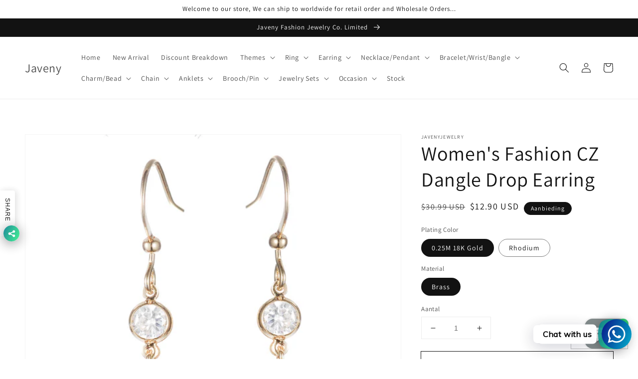

--- FILE ---
content_type: text/html; charset=utf-8
request_url: https://www.javenyjewelry.com/nl/products/brass-earring-101
body_size: 33295
content:
<!doctype html>
<html class="no-js" lang="nl">
  <head>
    <meta charset="utf-8">
    <meta http-equiv="X-UA-Compatible" content="IE=edge">
    <meta name="viewport" content="width=device-width,initial-scale=1">
    <meta name="theme-color" content="">
    <link rel="canonical" href="https://www.javenyjewelry.com/nl/products/brass-earring-101">
    <link rel="preconnect" href="https://cdn.shopify.com" crossorigin><link rel="preconnect" href="https://fonts.shopifycdn.com" crossorigin><title>
      Women&#39;s Fashion CZ Dangle Drop Earring
 &ndash; Javeny</title>

    
      <meta name="description" content="21OM001">
    

    

<meta property="og:site_name" content="Javeny">
<meta property="og:url" content="https://www.javenyjewelry.com/nl/products/brass-earring-101">
<meta property="og:title" content="Women&#39;s Fashion CZ Dangle Drop Earring">
<meta property="og:type" content="product">
<meta property="og:description" content="21OM001"><meta property="og:image" content="http://www.javenyjewelry.com/cdn/shop/products/21OM001GD.jpg?v=1649038983">
  <meta property="og:image:secure_url" content="https://www.javenyjewelry.com/cdn/shop/products/21OM001GD.jpg?v=1649038983">
  <meta property="og:image:width" content="1001">
  <meta property="og:image:height" content="1001"><meta property="og:price:amount" content="12.90">
  <meta property="og:price:currency" content="USD"><meta name="twitter:card" content="summary_large_image">
<meta name="twitter:title" content="Women&#39;s Fashion CZ Dangle Drop Earring">
<meta name="twitter:description" content="21OM001">


    <script src="//www.javenyjewelry.com/cdn/shop/t/14/assets/global.js?v=161567614324728653621638181989" defer="defer"></script>
    <script>window.performance && window.performance.mark && window.performance.mark('shopify.content_for_header.start');</script><meta name="google-site-verification" content="-irzxvzSrHTWgian3UTabxtALjb5of22l8iz92SIQIk">
<meta name="facebook-domain-verification" content="9i1hh0mhydkz54ao9pqouu1ru8g1q3">
<meta name="facebook-domain-verification" content="b2rdganm7ygb8baf6itpqcu1rt96ch">
<meta name="facebook-domain-verification" content="ee9sj0n0bsmackzqzogxvathw9te1q">
<meta name="google-site-verification" content="Z2n60gZ-mdMpu0NpBsZ_tL_5sUL4edUuGLUyi861nIw">
<meta id="shopify-digital-wallet" name="shopify-digital-wallet" content="/9531826/digital_wallets/dialog">
<link rel="alternate" hreflang="x-default" href="https://www.javenyjewelry.com/products/brass-earring-101">
<link rel="alternate" hreflang="en" href="https://www.javenyjewelry.com/products/brass-earring-101">
<link rel="alternate" hreflang="da" href="https://www.javenyjewelry.com/da/products/brass-earring-101">
<link rel="alternate" hreflang="ru" href="https://www.javenyjewelry.com/ru/products/brass-earring-101">
<link rel="alternate" hreflang="uk" href="https://www.javenyjewelry.com/uk/products/brass-earring-101">
<link rel="alternate" hreflang="ja" href="https://www.javenyjewelry.com/ja/products/brass-earring-101">
<link rel="alternate" hreflang="fr" href="https://www.javenyjewelry.com/fr/products/brass-earring-101">
<link rel="alternate" hreflang="lb" href="https://www.javenyjewelry.com/lb/products/brass-earring-101">
<link rel="alternate" hreflang="hu" href="https://www.javenyjewelry.com/hu/products/brass-earring-101">
<link rel="alternate" hreflang="de" href="https://www.javenyjewelry.com/de/products/brass-earring-101">
<link rel="alternate" hreflang="it" href="https://www.javenyjewelry.com/it/products/brass-earring-101">
<link rel="alternate" hreflang="es" href="https://www.javenyjewelry.com/es/products/brass-earring-101">
<link rel="alternate" hreflang="ga" href="https://www.javenyjewelry.com/ga/products/brass-earring-101">
<link rel="alternate" hreflang="sv" href="https://www.javenyjewelry.com/sv/products/brass-earring-101">
<link rel="alternate" hreflang="tr" href="https://www.javenyjewelry.com/tr/products/brass-earring-101">
<link rel="alternate" hreflang="no" href="https://www.javenyjewelry.com/no/products/brass-earring-101">
<link rel="alternate" hreflang="pl" href="https://www.javenyjewelry.com/pl/products/brass-earring-101">
<link rel="alternate" hreflang="hr" href="https://www.javenyjewelry.com/hr/products/brass-earring-101">
<link rel="alternate" hreflang="pt" href="https://www.javenyjewelry.com/pt/products/brass-earring-101">
<link rel="alternate" hreflang="nl" href="https://www.javenyjewelry.com/nl/products/brass-earring-101">
<link rel="alternate" hreflang="fi" href="https://www.javenyjewelry.com/fi/products/brass-earring-101">
<link rel="alternate" hreflang="cs" href="https://www.javenyjewelry.com/cs/products/brass-earring-101">
<link rel="alternate" hreflang="en-PE" href="https://www.javenyjewelry.com/en-javenyjewelry/products/brass-earring-101">
<link rel="alternate" hreflang="da-PE" href="https://www.javenyjewelry.com/da-javenyjewelry/products/brass-earring-101">
<link rel="alternate" hreflang="ru-PE" href="https://www.javenyjewelry.com/ru-javenyjewelry/products/brass-earring-101">
<link rel="alternate" hreflang="uk-PE" href="https://www.javenyjewelry.com/uk-javenyjewelry/products/brass-earring-101">
<link rel="alternate" hreflang="ja-PE" href="https://www.javenyjewelry.com/ja-javenyjewelry/products/brass-earring-101">
<link rel="alternate" hreflang="fr-PE" href="https://www.javenyjewelry.com/fr-javenyjewelry/products/brass-earring-101">
<link rel="alternate" hreflang="lb-PE" href="https://www.javenyjewelry.com/lb-javenyjewelry/products/brass-earring-101">
<link rel="alternate" hreflang="hu-PE" href="https://www.javenyjewelry.com/hu-javenyjewelry/products/brass-earring-101">
<link rel="alternate" hreflang="de-PE" href="https://www.javenyjewelry.com/de-javenyjewelry/products/brass-earring-101">
<link rel="alternate" hreflang="it-PE" href="https://www.javenyjewelry.com/it-javenyjewelry/products/brass-earring-101">
<link rel="alternate" hreflang="es-PE" href="https://www.javenyjewelry.com/es-javenyjewelry/products/brass-earring-101">
<link rel="alternate" hreflang="ga-PE" href="https://www.javenyjewelry.com/ga-javenyjewelry/products/brass-earring-101">
<link rel="alternate" hreflang="sv-PE" href="https://www.javenyjewelry.com/sv-javenyjewelry/products/brass-earring-101">
<link rel="alternate" hreflang="tr-PE" href="https://www.javenyjewelry.com/tr-javenyjewelry/products/brass-earring-101">
<link rel="alternate" hreflang="no-PE" href="https://www.javenyjewelry.com/no-javenyjewelry/products/brass-earring-101">
<link rel="alternate" hreflang="pl-PE" href="https://www.javenyjewelry.com/pl-javenyjewelry/products/brass-earring-101">
<link rel="alternate" hreflang="hr-PE" href="https://www.javenyjewelry.com/hr-javenyjewelry/products/brass-earring-101">
<link rel="alternate" hreflang="pt-PE" href="https://www.javenyjewelry.com/pt-javenyjewelry/products/brass-earring-101">
<link rel="alternate" hreflang="nl-PE" href="https://www.javenyjewelry.com/nl-javenyjewelry/products/brass-earring-101">
<link rel="alternate" hreflang="fi-PE" href="https://www.javenyjewelry.com/fi-javenyjewelry/products/brass-earring-101">
<link rel="alternate" hreflang="cs-PE" href="https://www.javenyjewelry.com/cs-javenyjewelry/products/brass-earring-101">
<link rel="alternate" hreflang="en-CO" href="https://www.javenyjewelry.com/en-javenyjewelry/products/brass-earring-101">
<link rel="alternate" hreflang="da-CO" href="https://www.javenyjewelry.com/da-javenyjewelry/products/brass-earring-101">
<link rel="alternate" hreflang="ru-CO" href="https://www.javenyjewelry.com/ru-javenyjewelry/products/brass-earring-101">
<link rel="alternate" hreflang="uk-CO" href="https://www.javenyjewelry.com/uk-javenyjewelry/products/brass-earring-101">
<link rel="alternate" hreflang="ja-CO" href="https://www.javenyjewelry.com/ja-javenyjewelry/products/brass-earring-101">
<link rel="alternate" hreflang="fr-CO" href="https://www.javenyjewelry.com/fr-javenyjewelry/products/brass-earring-101">
<link rel="alternate" hreflang="lb-CO" href="https://www.javenyjewelry.com/lb-javenyjewelry/products/brass-earring-101">
<link rel="alternate" hreflang="hu-CO" href="https://www.javenyjewelry.com/hu-javenyjewelry/products/brass-earring-101">
<link rel="alternate" hreflang="de-CO" href="https://www.javenyjewelry.com/de-javenyjewelry/products/brass-earring-101">
<link rel="alternate" hreflang="it-CO" href="https://www.javenyjewelry.com/it-javenyjewelry/products/brass-earring-101">
<link rel="alternate" hreflang="es-CO" href="https://www.javenyjewelry.com/es-javenyjewelry/products/brass-earring-101">
<link rel="alternate" hreflang="ga-CO" href="https://www.javenyjewelry.com/ga-javenyjewelry/products/brass-earring-101">
<link rel="alternate" hreflang="sv-CO" href="https://www.javenyjewelry.com/sv-javenyjewelry/products/brass-earring-101">
<link rel="alternate" hreflang="tr-CO" href="https://www.javenyjewelry.com/tr-javenyjewelry/products/brass-earring-101">
<link rel="alternate" hreflang="no-CO" href="https://www.javenyjewelry.com/no-javenyjewelry/products/brass-earring-101">
<link rel="alternate" hreflang="pl-CO" href="https://www.javenyjewelry.com/pl-javenyjewelry/products/brass-earring-101">
<link rel="alternate" hreflang="hr-CO" href="https://www.javenyjewelry.com/hr-javenyjewelry/products/brass-earring-101">
<link rel="alternate" hreflang="pt-CO" href="https://www.javenyjewelry.com/pt-javenyjewelry/products/brass-earring-101">
<link rel="alternate" hreflang="nl-CO" href="https://www.javenyjewelry.com/nl-javenyjewelry/products/brass-earring-101">
<link rel="alternate" hreflang="fi-CO" href="https://www.javenyjewelry.com/fi-javenyjewelry/products/brass-earring-101">
<link rel="alternate" hreflang="cs-CO" href="https://www.javenyjewelry.com/cs-javenyjewelry/products/brass-earring-101">
<link rel="alternate" hreflang="en-BO" href="https://www.javenyjewelry.com/en-javenyjewelry/products/brass-earring-101">
<link rel="alternate" hreflang="da-BO" href="https://www.javenyjewelry.com/da-javenyjewelry/products/brass-earring-101">
<link rel="alternate" hreflang="ru-BO" href="https://www.javenyjewelry.com/ru-javenyjewelry/products/brass-earring-101">
<link rel="alternate" hreflang="uk-BO" href="https://www.javenyjewelry.com/uk-javenyjewelry/products/brass-earring-101">
<link rel="alternate" hreflang="ja-BO" href="https://www.javenyjewelry.com/ja-javenyjewelry/products/brass-earring-101">
<link rel="alternate" hreflang="fr-BO" href="https://www.javenyjewelry.com/fr-javenyjewelry/products/brass-earring-101">
<link rel="alternate" hreflang="lb-BO" href="https://www.javenyjewelry.com/lb-javenyjewelry/products/brass-earring-101">
<link rel="alternate" hreflang="hu-BO" href="https://www.javenyjewelry.com/hu-javenyjewelry/products/brass-earring-101">
<link rel="alternate" hreflang="de-BO" href="https://www.javenyjewelry.com/de-javenyjewelry/products/brass-earring-101">
<link rel="alternate" hreflang="it-BO" href="https://www.javenyjewelry.com/it-javenyjewelry/products/brass-earring-101">
<link rel="alternate" hreflang="es-BO" href="https://www.javenyjewelry.com/es-javenyjewelry/products/brass-earring-101">
<link rel="alternate" hreflang="ga-BO" href="https://www.javenyjewelry.com/ga-javenyjewelry/products/brass-earring-101">
<link rel="alternate" hreflang="sv-BO" href="https://www.javenyjewelry.com/sv-javenyjewelry/products/brass-earring-101">
<link rel="alternate" hreflang="tr-BO" href="https://www.javenyjewelry.com/tr-javenyjewelry/products/brass-earring-101">
<link rel="alternate" hreflang="no-BO" href="https://www.javenyjewelry.com/no-javenyjewelry/products/brass-earring-101">
<link rel="alternate" hreflang="pl-BO" href="https://www.javenyjewelry.com/pl-javenyjewelry/products/brass-earring-101">
<link rel="alternate" hreflang="hr-BO" href="https://www.javenyjewelry.com/hr-javenyjewelry/products/brass-earring-101">
<link rel="alternate" hreflang="pt-BO" href="https://www.javenyjewelry.com/pt-javenyjewelry/products/brass-earring-101">
<link rel="alternate" hreflang="nl-BO" href="https://www.javenyjewelry.com/nl-javenyjewelry/products/brass-earring-101">
<link rel="alternate" hreflang="fi-BO" href="https://www.javenyjewelry.com/fi-javenyjewelry/products/brass-earring-101">
<link rel="alternate" hreflang="cs-BO" href="https://www.javenyjewelry.com/cs-javenyjewelry/products/brass-earring-101">
<link rel="alternate" hreflang="en-CL" href="https://www.javenyjewelry.com/en-javenyjewelry/products/brass-earring-101">
<link rel="alternate" hreflang="da-CL" href="https://www.javenyjewelry.com/da-javenyjewelry/products/brass-earring-101">
<link rel="alternate" hreflang="ru-CL" href="https://www.javenyjewelry.com/ru-javenyjewelry/products/brass-earring-101">
<link rel="alternate" hreflang="uk-CL" href="https://www.javenyjewelry.com/uk-javenyjewelry/products/brass-earring-101">
<link rel="alternate" hreflang="ja-CL" href="https://www.javenyjewelry.com/ja-javenyjewelry/products/brass-earring-101">
<link rel="alternate" hreflang="fr-CL" href="https://www.javenyjewelry.com/fr-javenyjewelry/products/brass-earring-101">
<link rel="alternate" hreflang="lb-CL" href="https://www.javenyjewelry.com/lb-javenyjewelry/products/brass-earring-101">
<link rel="alternate" hreflang="hu-CL" href="https://www.javenyjewelry.com/hu-javenyjewelry/products/brass-earring-101">
<link rel="alternate" hreflang="de-CL" href="https://www.javenyjewelry.com/de-javenyjewelry/products/brass-earring-101">
<link rel="alternate" hreflang="it-CL" href="https://www.javenyjewelry.com/it-javenyjewelry/products/brass-earring-101">
<link rel="alternate" hreflang="es-CL" href="https://www.javenyjewelry.com/es-javenyjewelry/products/brass-earring-101">
<link rel="alternate" hreflang="ga-CL" href="https://www.javenyjewelry.com/ga-javenyjewelry/products/brass-earring-101">
<link rel="alternate" hreflang="sv-CL" href="https://www.javenyjewelry.com/sv-javenyjewelry/products/brass-earring-101">
<link rel="alternate" hreflang="tr-CL" href="https://www.javenyjewelry.com/tr-javenyjewelry/products/brass-earring-101">
<link rel="alternate" hreflang="no-CL" href="https://www.javenyjewelry.com/no-javenyjewelry/products/brass-earring-101">
<link rel="alternate" hreflang="pl-CL" href="https://www.javenyjewelry.com/pl-javenyjewelry/products/brass-earring-101">
<link rel="alternate" hreflang="hr-CL" href="https://www.javenyjewelry.com/hr-javenyjewelry/products/brass-earring-101">
<link rel="alternate" hreflang="pt-CL" href="https://www.javenyjewelry.com/pt-javenyjewelry/products/brass-earring-101">
<link rel="alternate" hreflang="nl-CL" href="https://www.javenyjewelry.com/nl-javenyjewelry/products/brass-earring-101">
<link rel="alternate" hreflang="fi-CL" href="https://www.javenyjewelry.com/fi-javenyjewelry/products/brass-earring-101">
<link rel="alternate" hreflang="cs-CL" href="https://www.javenyjewelry.com/cs-javenyjewelry/products/brass-earring-101">
<link rel="alternate" hreflang="en-UY" href="https://www.javenyjewelry.com/en-javenyjewelry/products/brass-earring-101">
<link rel="alternate" hreflang="da-UY" href="https://www.javenyjewelry.com/da-javenyjewelry/products/brass-earring-101">
<link rel="alternate" hreflang="ru-UY" href="https://www.javenyjewelry.com/ru-javenyjewelry/products/brass-earring-101">
<link rel="alternate" hreflang="uk-UY" href="https://www.javenyjewelry.com/uk-javenyjewelry/products/brass-earring-101">
<link rel="alternate" hreflang="ja-UY" href="https://www.javenyjewelry.com/ja-javenyjewelry/products/brass-earring-101">
<link rel="alternate" hreflang="fr-UY" href="https://www.javenyjewelry.com/fr-javenyjewelry/products/brass-earring-101">
<link rel="alternate" hreflang="lb-UY" href="https://www.javenyjewelry.com/lb-javenyjewelry/products/brass-earring-101">
<link rel="alternate" hreflang="hu-UY" href="https://www.javenyjewelry.com/hu-javenyjewelry/products/brass-earring-101">
<link rel="alternate" hreflang="de-UY" href="https://www.javenyjewelry.com/de-javenyjewelry/products/brass-earring-101">
<link rel="alternate" hreflang="it-UY" href="https://www.javenyjewelry.com/it-javenyjewelry/products/brass-earring-101">
<link rel="alternate" hreflang="es-UY" href="https://www.javenyjewelry.com/es-javenyjewelry/products/brass-earring-101">
<link rel="alternate" hreflang="ga-UY" href="https://www.javenyjewelry.com/ga-javenyjewelry/products/brass-earring-101">
<link rel="alternate" hreflang="sv-UY" href="https://www.javenyjewelry.com/sv-javenyjewelry/products/brass-earring-101">
<link rel="alternate" hreflang="tr-UY" href="https://www.javenyjewelry.com/tr-javenyjewelry/products/brass-earring-101">
<link rel="alternate" hreflang="no-UY" href="https://www.javenyjewelry.com/no-javenyjewelry/products/brass-earring-101">
<link rel="alternate" hreflang="pl-UY" href="https://www.javenyjewelry.com/pl-javenyjewelry/products/brass-earring-101">
<link rel="alternate" hreflang="hr-UY" href="https://www.javenyjewelry.com/hr-javenyjewelry/products/brass-earring-101">
<link rel="alternate" hreflang="pt-UY" href="https://www.javenyjewelry.com/pt-javenyjewelry/products/brass-earring-101">
<link rel="alternate" hreflang="nl-UY" href="https://www.javenyjewelry.com/nl-javenyjewelry/products/brass-earring-101">
<link rel="alternate" hreflang="fi-UY" href="https://www.javenyjewelry.com/fi-javenyjewelry/products/brass-earring-101">
<link rel="alternate" hreflang="cs-UY" href="https://www.javenyjewelry.com/cs-javenyjewelry/products/brass-earring-101">
<link rel="alternate" hreflang="en-VE" href="https://www.javenyjewelry.com/en-javenyjewelry/products/brass-earring-101">
<link rel="alternate" hreflang="da-VE" href="https://www.javenyjewelry.com/da-javenyjewelry/products/brass-earring-101">
<link rel="alternate" hreflang="ru-VE" href="https://www.javenyjewelry.com/ru-javenyjewelry/products/brass-earring-101">
<link rel="alternate" hreflang="uk-VE" href="https://www.javenyjewelry.com/uk-javenyjewelry/products/brass-earring-101">
<link rel="alternate" hreflang="ja-VE" href="https://www.javenyjewelry.com/ja-javenyjewelry/products/brass-earring-101">
<link rel="alternate" hreflang="fr-VE" href="https://www.javenyjewelry.com/fr-javenyjewelry/products/brass-earring-101">
<link rel="alternate" hreflang="lb-VE" href="https://www.javenyjewelry.com/lb-javenyjewelry/products/brass-earring-101">
<link rel="alternate" hreflang="hu-VE" href="https://www.javenyjewelry.com/hu-javenyjewelry/products/brass-earring-101">
<link rel="alternate" hreflang="de-VE" href="https://www.javenyjewelry.com/de-javenyjewelry/products/brass-earring-101">
<link rel="alternate" hreflang="it-VE" href="https://www.javenyjewelry.com/it-javenyjewelry/products/brass-earring-101">
<link rel="alternate" hreflang="es-VE" href="https://www.javenyjewelry.com/es-javenyjewelry/products/brass-earring-101">
<link rel="alternate" hreflang="ga-VE" href="https://www.javenyjewelry.com/ga-javenyjewelry/products/brass-earring-101">
<link rel="alternate" hreflang="sv-VE" href="https://www.javenyjewelry.com/sv-javenyjewelry/products/brass-earring-101">
<link rel="alternate" hreflang="tr-VE" href="https://www.javenyjewelry.com/tr-javenyjewelry/products/brass-earring-101">
<link rel="alternate" hreflang="no-VE" href="https://www.javenyjewelry.com/no-javenyjewelry/products/brass-earring-101">
<link rel="alternate" hreflang="pl-VE" href="https://www.javenyjewelry.com/pl-javenyjewelry/products/brass-earring-101">
<link rel="alternate" hreflang="hr-VE" href="https://www.javenyjewelry.com/hr-javenyjewelry/products/brass-earring-101">
<link rel="alternate" hreflang="pt-VE" href="https://www.javenyjewelry.com/pt-javenyjewelry/products/brass-earring-101">
<link rel="alternate" hreflang="nl-VE" href="https://www.javenyjewelry.com/nl-javenyjewelry/products/brass-earring-101">
<link rel="alternate" hreflang="fi-VE" href="https://www.javenyjewelry.com/fi-javenyjewelry/products/brass-earring-101">
<link rel="alternate" hreflang="cs-VE" href="https://www.javenyjewelry.com/cs-javenyjewelry/products/brass-earring-101">
<link rel="alternate" hreflang="en-SR" href="https://www.javenyjewelry.com/en-javenyjewelry/products/brass-earring-101">
<link rel="alternate" hreflang="da-SR" href="https://www.javenyjewelry.com/da-javenyjewelry/products/brass-earring-101">
<link rel="alternate" hreflang="ru-SR" href="https://www.javenyjewelry.com/ru-javenyjewelry/products/brass-earring-101">
<link rel="alternate" hreflang="uk-SR" href="https://www.javenyjewelry.com/uk-javenyjewelry/products/brass-earring-101">
<link rel="alternate" hreflang="ja-SR" href="https://www.javenyjewelry.com/ja-javenyjewelry/products/brass-earring-101">
<link rel="alternate" hreflang="fr-SR" href="https://www.javenyjewelry.com/fr-javenyjewelry/products/brass-earring-101">
<link rel="alternate" hreflang="lb-SR" href="https://www.javenyjewelry.com/lb-javenyjewelry/products/brass-earring-101">
<link rel="alternate" hreflang="hu-SR" href="https://www.javenyjewelry.com/hu-javenyjewelry/products/brass-earring-101">
<link rel="alternate" hreflang="de-SR" href="https://www.javenyjewelry.com/de-javenyjewelry/products/brass-earring-101">
<link rel="alternate" hreflang="it-SR" href="https://www.javenyjewelry.com/it-javenyjewelry/products/brass-earring-101">
<link rel="alternate" hreflang="es-SR" href="https://www.javenyjewelry.com/es-javenyjewelry/products/brass-earring-101">
<link rel="alternate" hreflang="ga-SR" href="https://www.javenyjewelry.com/ga-javenyjewelry/products/brass-earring-101">
<link rel="alternate" hreflang="sv-SR" href="https://www.javenyjewelry.com/sv-javenyjewelry/products/brass-earring-101">
<link rel="alternate" hreflang="tr-SR" href="https://www.javenyjewelry.com/tr-javenyjewelry/products/brass-earring-101">
<link rel="alternate" hreflang="no-SR" href="https://www.javenyjewelry.com/no-javenyjewelry/products/brass-earring-101">
<link rel="alternate" hreflang="pl-SR" href="https://www.javenyjewelry.com/pl-javenyjewelry/products/brass-earring-101">
<link rel="alternate" hreflang="hr-SR" href="https://www.javenyjewelry.com/hr-javenyjewelry/products/brass-earring-101">
<link rel="alternate" hreflang="pt-SR" href="https://www.javenyjewelry.com/pt-javenyjewelry/products/brass-earring-101">
<link rel="alternate" hreflang="nl-SR" href="https://www.javenyjewelry.com/nl-javenyjewelry/products/brass-earring-101">
<link rel="alternate" hreflang="fi-SR" href="https://www.javenyjewelry.com/fi-javenyjewelry/products/brass-earring-101">
<link rel="alternate" hreflang="cs-SR" href="https://www.javenyjewelry.com/cs-javenyjewelry/products/brass-earring-101">
<link rel="alternate" hreflang="en-BQ" href="https://www.javenyjewelry.com/en-javenyjewelry/products/brass-earring-101">
<link rel="alternate" hreflang="da-BQ" href="https://www.javenyjewelry.com/da-javenyjewelry/products/brass-earring-101">
<link rel="alternate" hreflang="ru-BQ" href="https://www.javenyjewelry.com/ru-javenyjewelry/products/brass-earring-101">
<link rel="alternate" hreflang="uk-BQ" href="https://www.javenyjewelry.com/uk-javenyjewelry/products/brass-earring-101">
<link rel="alternate" hreflang="ja-BQ" href="https://www.javenyjewelry.com/ja-javenyjewelry/products/brass-earring-101">
<link rel="alternate" hreflang="fr-BQ" href="https://www.javenyjewelry.com/fr-javenyjewelry/products/brass-earring-101">
<link rel="alternate" hreflang="lb-BQ" href="https://www.javenyjewelry.com/lb-javenyjewelry/products/brass-earring-101">
<link rel="alternate" hreflang="hu-BQ" href="https://www.javenyjewelry.com/hu-javenyjewelry/products/brass-earring-101">
<link rel="alternate" hreflang="de-BQ" href="https://www.javenyjewelry.com/de-javenyjewelry/products/brass-earring-101">
<link rel="alternate" hreflang="it-BQ" href="https://www.javenyjewelry.com/it-javenyjewelry/products/brass-earring-101">
<link rel="alternate" hreflang="es-BQ" href="https://www.javenyjewelry.com/es-javenyjewelry/products/brass-earring-101">
<link rel="alternate" hreflang="ga-BQ" href="https://www.javenyjewelry.com/ga-javenyjewelry/products/brass-earring-101">
<link rel="alternate" hreflang="sv-BQ" href="https://www.javenyjewelry.com/sv-javenyjewelry/products/brass-earring-101">
<link rel="alternate" hreflang="tr-BQ" href="https://www.javenyjewelry.com/tr-javenyjewelry/products/brass-earring-101">
<link rel="alternate" hreflang="no-BQ" href="https://www.javenyjewelry.com/no-javenyjewelry/products/brass-earring-101">
<link rel="alternate" hreflang="pl-BQ" href="https://www.javenyjewelry.com/pl-javenyjewelry/products/brass-earring-101">
<link rel="alternate" hreflang="hr-BQ" href="https://www.javenyjewelry.com/hr-javenyjewelry/products/brass-earring-101">
<link rel="alternate" hreflang="pt-BQ" href="https://www.javenyjewelry.com/pt-javenyjewelry/products/brass-earring-101">
<link rel="alternate" hreflang="nl-BQ" href="https://www.javenyjewelry.com/nl-javenyjewelry/products/brass-earring-101">
<link rel="alternate" hreflang="fi-BQ" href="https://www.javenyjewelry.com/fi-javenyjewelry/products/brass-earring-101">
<link rel="alternate" hreflang="cs-BQ" href="https://www.javenyjewelry.com/cs-javenyjewelry/products/brass-earring-101">
<link rel="alternate" hreflang="en-GY" href="https://www.javenyjewelry.com/en-javenyjewelry/products/brass-earring-101">
<link rel="alternate" hreflang="da-GY" href="https://www.javenyjewelry.com/da-javenyjewelry/products/brass-earring-101">
<link rel="alternate" hreflang="ru-GY" href="https://www.javenyjewelry.com/ru-javenyjewelry/products/brass-earring-101">
<link rel="alternate" hreflang="uk-GY" href="https://www.javenyjewelry.com/uk-javenyjewelry/products/brass-earring-101">
<link rel="alternate" hreflang="ja-GY" href="https://www.javenyjewelry.com/ja-javenyjewelry/products/brass-earring-101">
<link rel="alternate" hreflang="fr-GY" href="https://www.javenyjewelry.com/fr-javenyjewelry/products/brass-earring-101">
<link rel="alternate" hreflang="lb-GY" href="https://www.javenyjewelry.com/lb-javenyjewelry/products/brass-earring-101">
<link rel="alternate" hreflang="hu-GY" href="https://www.javenyjewelry.com/hu-javenyjewelry/products/brass-earring-101">
<link rel="alternate" hreflang="de-GY" href="https://www.javenyjewelry.com/de-javenyjewelry/products/brass-earring-101">
<link rel="alternate" hreflang="it-GY" href="https://www.javenyjewelry.com/it-javenyjewelry/products/brass-earring-101">
<link rel="alternate" hreflang="es-GY" href="https://www.javenyjewelry.com/es-javenyjewelry/products/brass-earring-101">
<link rel="alternate" hreflang="ga-GY" href="https://www.javenyjewelry.com/ga-javenyjewelry/products/brass-earring-101">
<link rel="alternate" hreflang="sv-GY" href="https://www.javenyjewelry.com/sv-javenyjewelry/products/brass-earring-101">
<link rel="alternate" hreflang="tr-GY" href="https://www.javenyjewelry.com/tr-javenyjewelry/products/brass-earring-101">
<link rel="alternate" hreflang="no-GY" href="https://www.javenyjewelry.com/no-javenyjewelry/products/brass-earring-101">
<link rel="alternate" hreflang="pl-GY" href="https://www.javenyjewelry.com/pl-javenyjewelry/products/brass-earring-101">
<link rel="alternate" hreflang="hr-GY" href="https://www.javenyjewelry.com/hr-javenyjewelry/products/brass-earring-101">
<link rel="alternate" hreflang="pt-GY" href="https://www.javenyjewelry.com/pt-javenyjewelry/products/brass-earring-101">
<link rel="alternate" hreflang="nl-GY" href="https://www.javenyjewelry.com/nl-javenyjewelry/products/brass-earring-101">
<link rel="alternate" hreflang="fi-GY" href="https://www.javenyjewelry.com/fi-javenyjewelry/products/brass-earring-101">
<link rel="alternate" hreflang="cs-GY" href="https://www.javenyjewelry.com/cs-javenyjewelry/products/brass-earring-101">
<link rel="alternate" hreflang="en-FK" href="https://www.javenyjewelry.com/en-javenyjewelry/products/brass-earring-101">
<link rel="alternate" hreflang="da-FK" href="https://www.javenyjewelry.com/da-javenyjewelry/products/brass-earring-101">
<link rel="alternate" hreflang="ru-FK" href="https://www.javenyjewelry.com/ru-javenyjewelry/products/brass-earring-101">
<link rel="alternate" hreflang="uk-FK" href="https://www.javenyjewelry.com/uk-javenyjewelry/products/brass-earring-101">
<link rel="alternate" hreflang="ja-FK" href="https://www.javenyjewelry.com/ja-javenyjewelry/products/brass-earring-101">
<link rel="alternate" hreflang="fr-FK" href="https://www.javenyjewelry.com/fr-javenyjewelry/products/brass-earring-101">
<link rel="alternate" hreflang="lb-FK" href="https://www.javenyjewelry.com/lb-javenyjewelry/products/brass-earring-101">
<link rel="alternate" hreflang="hu-FK" href="https://www.javenyjewelry.com/hu-javenyjewelry/products/brass-earring-101">
<link rel="alternate" hreflang="de-FK" href="https://www.javenyjewelry.com/de-javenyjewelry/products/brass-earring-101">
<link rel="alternate" hreflang="it-FK" href="https://www.javenyjewelry.com/it-javenyjewelry/products/brass-earring-101">
<link rel="alternate" hreflang="es-FK" href="https://www.javenyjewelry.com/es-javenyjewelry/products/brass-earring-101">
<link rel="alternate" hreflang="ga-FK" href="https://www.javenyjewelry.com/ga-javenyjewelry/products/brass-earring-101">
<link rel="alternate" hreflang="sv-FK" href="https://www.javenyjewelry.com/sv-javenyjewelry/products/brass-earring-101">
<link rel="alternate" hreflang="tr-FK" href="https://www.javenyjewelry.com/tr-javenyjewelry/products/brass-earring-101">
<link rel="alternate" hreflang="no-FK" href="https://www.javenyjewelry.com/no-javenyjewelry/products/brass-earring-101">
<link rel="alternate" hreflang="pl-FK" href="https://www.javenyjewelry.com/pl-javenyjewelry/products/brass-earring-101">
<link rel="alternate" hreflang="hr-FK" href="https://www.javenyjewelry.com/hr-javenyjewelry/products/brass-earring-101">
<link rel="alternate" hreflang="pt-FK" href="https://www.javenyjewelry.com/pt-javenyjewelry/products/brass-earring-101">
<link rel="alternate" hreflang="nl-FK" href="https://www.javenyjewelry.com/nl-javenyjewelry/products/brass-earring-101">
<link rel="alternate" hreflang="fi-FK" href="https://www.javenyjewelry.com/fi-javenyjewelry/products/brass-earring-101">
<link rel="alternate" hreflang="cs-FK" href="https://www.javenyjewelry.com/cs-javenyjewelry/products/brass-earring-101">
<link rel="alternate" hreflang="en-GF" href="https://www.javenyjewelry.com/en-javenyjewelry/products/brass-earring-101">
<link rel="alternate" hreflang="da-GF" href="https://www.javenyjewelry.com/da-javenyjewelry/products/brass-earring-101">
<link rel="alternate" hreflang="ru-GF" href="https://www.javenyjewelry.com/ru-javenyjewelry/products/brass-earring-101">
<link rel="alternate" hreflang="uk-GF" href="https://www.javenyjewelry.com/uk-javenyjewelry/products/brass-earring-101">
<link rel="alternate" hreflang="ja-GF" href="https://www.javenyjewelry.com/ja-javenyjewelry/products/brass-earring-101">
<link rel="alternate" hreflang="fr-GF" href="https://www.javenyjewelry.com/fr-javenyjewelry/products/brass-earring-101">
<link rel="alternate" hreflang="lb-GF" href="https://www.javenyjewelry.com/lb-javenyjewelry/products/brass-earring-101">
<link rel="alternate" hreflang="hu-GF" href="https://www.javenyjewelry.com/hu-javenyjewelry/products/brass-earring-101">
<link rel="alternate" hreflang="de-GF" href="https://www.javenyjewelry.com/de-javenyjewelry/products/brass-earring-101">
<link rel="alternate" hreflang="it-GF" href="https://www.javenyjewelry.com/it-javenyjewelry/products/brass-earring-101">
<link rel="alternate" hreflang="es-GF" href="https://www.javenyjewelry.com/es-javenyjewelry/products/brass-earring-101">
<link rel="alternate" hreflang="ga-GF" href="https://www.javenyjewelry.com/ga-javenyjewelry/products/brass-earring-101">
<link rel="alternate" hreflang="sv-GF" href="https://www.javenyjewelry.com/sv-javenyjewelry/products/brass-earring-101">
<link rel="alternate" hreflang="tr-GF" href="https://www.javenyjewelry.com/tr-javenyjewelry/products/brass-earring-101">
<link rel="alternate" hreflang="no-GF" href="https://www.javenyjewelry.com/no-javenyjewelry/products/brass-earring-101">
<link rel="alternate" hreflang="pl-GF" href="https://www.javenyjewelry.com/pl-javenyjewelry/products/brass-earring-101">
<link rel="alternate" hreflang="hr-GF" href="https://www.javenyjewelry.com/hr-javenyjewelry/products/brass-earring-101">
<link rel="alternate" hreflang="pt-GF" href="https://www.javenyjewelry.com/pt-javenyjewelry/products/brass-earring-101">
<link rel="alternate" hreflang="nl-GF" href="https://www.javenyjewelry.com/nl-javenyjewelry/products/brass-earring-101">
<link rel="alternate" hreflang="fi-GF" href="https://www.javenyjewelry.com/fi-javenyjewelry/products/brass-earring-101">
<link rel="alternate" hreflang="cs-GF" href="https://www.javenyjewelry.com/cs-javenyjewelry/products/brass-earring-101">
<link rel="alternate" hreflang="en-EC" href="https://www.javenyjewelry.com/en-javenyjewelry/products/brass-earring-101">
<link rel="alternate" hreflang="da-EC" href="https://www.javenyjewelry.com/da-javenyjewelry/products/brass-earring-101">
<link rel="alternate" hreflang="ru-EC" href="https://www.javenyjewelry.com/ru-javenyjewelry/products/brass-earring-101">
<link rel="alternate" hreflang="uk-EC" href="https://www.javenyjewelry.com/uk-javenyjewelry/products/brass-earring-101">
<link rel="alternate" hreflang="ja-EC" href="https://www.javenyjewelry.com/ja-javenyjewelry/products/brass-earring-101">
<link rel="alternate" hreflang="fr-EC" href="https://www.javenyjewelry.com/fr-javenyjewelry/products/brass-earring-101">
<link rel="alternate" hreflang="lb-EC" href="https://www.javenyjewelry.com/lb-javenyjewelry/products/brass-earring-101">
<link rel="alternate" hreflang="hu-EC" href="https://www.javenyjewelry.com/hu-javenyjewelry/products/brass-earring-101">
<link rel="alternate" hreflang="de-EC" href="https://www.javenyjewelry.com/de-javenyjewelry/products/brass-earring-101">
<link rel="alternate" hreflang="it-EC" href="https://www.javenyjewelry.com/it-javenyjewelry/products/brass-earring-101">
<link rel="alternate" hreflang="es-EC" href="https://www.javenyjewelry.com/es-javenyjewelry/products/brass-earring-101">
<link rel="alternate" hreflang="ga-EC" href="https://www.javenyjewelry.com/ga-javenyjewelry/products/brass-earring-101">
<link rel="alternate" hreflang="sv-EC" href="https://www.javenyjewelry.com/sv-javenyjewelry/products/brass-earring-101">
<link rel="alternate" hreflang="tr-EC" href="https://www.javenyjewelry.com/tr-javenyjewelry/products/brass-earring-101">
<link rel="alternate" hreflang="no-EC" href="https://www.javenyjewelry.com/no-javenyjewelry/products/brass-earring-101">
<link rel="alternate" hreflang="pl-EC" href="https://www.javenyjewelry.com/pl-javenyjewelry/products/brass-earring-101">
<link rel="alternate" hreflang="hr-EC" href="https://www.javenyjewelry.com/hr-javenyjewelry/products/brass-earring-101">
<link rel="alternate" hreflang="pt-EC" href="https://www.javenyjewelry.com/pt-javenyjewelry/products/brass-earring-101">
<link rel="alternate" hreflang="nl-EC" href="https://www.javenyjewelry.com/nl-javenyjewelry/products/brass-earring-101">
<link rel="alternate" hreflang="fi-EC" href="https://www.javenyjewelry.com/fi-javenyjewelry/products/brass-earring-101">
<link rel="alternate" hreflang="cs-EC" href="https://www.javenyjewelry.com/cs-javenyjewelry/products/brass-earring-101">
<link rel="alternate" hreflang="en-BR" href="https://www.javenyjewelry.com/en-javenyjewelry/products/brass-earring-101">
<link rel="alternate" hreflang="da-BR" href="https://www.javenyjewelry.com/da-javenyjewelry/products/brass-earring-101">
<link rel="alternate" hreflang="ru-BR" href="https://www.javenyjewelry.com/ru-javenyjewelry/products/brass-earring-101">
<link rel="alternate" hreflang="uk-BR" href="https://www.javenyjewelry.com/uk-javenyjewelry/products/brass-earring-101">
<link rel="alternate" hreflang="ja-BR" href="https://www.javenyjewelry.com/ja-javenyjewelry/products/brass-earring-101">
<link rel="alternate" hreflang="fr-BR" href="https://www.javenyjewelry.com/fr-javenyjewelry/products/brass-earring-101">
<link rel="alternate" hreflang="lb-BR" href="https://www.javenyjewelry.com/lb-javenyjewelry/products/brass-earring-101">
<link rel="alternate" hreflang="hu-BR" href="https://www.javenyjewelry.com/hu-javenyjewelry/products/brass-earring-101">
<link rel="alternate" hreflang="de-BR" href="https://www.javenyjewelry.com/de-javenyjewelry/products/brass-earring-101">
<link rel="alternate" hreflang="it-BR" href="https://www.javenyjewelry.com/it-javenyjewelry/products/brass-earring-101">
<link rel="alternate" hreflang="es-BR" href="https://www.javenyjewelry.com/es-javenyjewelry/products/brass-earring-101">
<link rel="alternate" hreflang="ga-BR" href="https://www.javenyjewelry.com/ga-javenyjewelry/products/brass-earring-101">
<link rel="alternate" hreflang="sv-BR" href="https://www.javenyjewelry.com/sv-javenyjewelry/products/brass-earring-101">
<link rel="alternate" hreflang="tr-BR" href="https://www.javenyjewelry.com/tr-javenyjewelry/products/brass-earring-101">
<link rel="alternate" hreflang="no-BR" href="https://www.javenyjewelry.com/no-javenyjewelry/products/brass-earring-101">
<link rel="alternate" hreflang="pl-BR" href="https://www.javenyjewelry.com/pl-javenyjewelry/products/brass-earring-101">
<link rel="alternate" hreflang="hr-BR" href="https://www.javenyjewelry.com/hr-javenyjewelry/products/brass-earring-101">
<link rel="alternate" hreflang="pt-BR" href="https://www.javenyjewelry.com/pt-javenyjewelry/products/brass-earring-101">
<link rel="alternate" hreflang="nl-BR" href="https://www.javenyjewelry.com/nl-javenyjewelry/products/brass-earring-101">
<link rel="alternate" hreflang="fi-BR" href="https://www.javenyjewelry.com/fi-javenyjewelry/products/brass-earring-101">
<link rel="alternate" hreflang="cs-BR" href="https://www.javenyjewelry.com/cs-javenyjewelry/products/brass-earring-101">
<link rel="alternate" hreflang="en-AR" href="https://www.javenyjewelry.com/en-javenyjewelry/products/brass-earring-101">
<link rel="alternate" hreflang="da-AR" href="https://www.javenyjewelry.com/da-javenyjewelry/products/brass-earring-101">
<link rel="alternate" hreflang="ru-AR" href="https://www.javenyjewelry.com/ru-javenyjewelry/products/brass-earring-101">
<link rel="alternate" hreflang="uk-AR" href="https://www.javenyjewelry.com/uk-javenyjewelry/products/brass-earring-101">
<link rel="alternate" hreflang="ja-AR" href="https://www.javenyjewelry.com/ja-javenyjewelry/products/brass-earring-101">
<link rel="alternate" hreflang="fr-AR" href="https://www.javenyjewelry.com/fr-javenyjewelry/products/brass-earring-101">
<link rel="alternate" hreflang="lb-AR" href="https://www.javenyjewelry.com/lb-javenyjewelry/products/brass-earring-101">
<link rel="alternate" hreflang="hu-AR" href="https://www.javenyjewelry.com/hu-javenyjewelry/products/brass-earring-101">
<link rel="alternate" hreflang="de-AR" href="https://www.javenyjewelry.com/de-javenyjewelry/products/brass-earring-101">
<link rel="alternate" hreflang="it-AR" href="https://www.javenyjewelry.com/it-javenyjewelry/products/brass-earring-101">
<link rel="alternate" hreflang="es-AR" href="https://www.javenyjewelry.com/es-javenyjewelry/products/brass-earring-101">
<link rel="alternate" hreflang="ga-AR" href="https://www.javenyjewelry.com/ga-javenyjewelry/products/brass-earring-101">
<link rel="alternate" hreflang="sv-AR" href="https://www.javenyjewelry.com/sv-javenyjewelry/products/brass-earring-101">
<link rel="alternate" hreflang="tr-AR" href="https://www.javenyjewelry.com/tr-javenyjewelry/products/brass-earring-101">
<link rel="alternate" hreflang="no-AR" href="https://www.javenyjewelry.com/no-javenyjewelry/products/brass-earring-101">
<link rel="alternate" hreflang="pl-AR" href="https://www.javenyjewelry.com/pl-javenyjewelry/products/brass-earring-101">
<link rel="alternate" hreflang="hr-AR" href="https://www.javenyjewelry.com/hr-javenyjewelry/products/brass-earring-101">
<link rel="alternate" hreflang="pt-AR" href="https://www.javenyjewelry.com/pt-javenyjewelry/products/brass-earring-101">
<link rel="alternate" hreflang="nl-AR" href="https://www.javenyjewelry.com/nl-javenyjewelry/products/brass-earring-101">
<link rel="alternate" hreflang="fi-AR" href="https://www.javenyjewelry.com/fi-javenyjewelry/products/brass-earring-101">
<link rel="alternate" hreflang="cs-AR" href="https://www.javenyjewelry.com/cs-javenyjewelry/products/brass-earring-101">
<link rel="alternate" hreflang="en-PY" href="https://www.javenyjewelry.com/en-javenyjewelry/products/brass-earring-101">
<link rel="alternate" hreflang="da-PY" href="https://www.javenyjewelry.com/da-javenyjewelry/products/brass-earring-101">
<link rel="alternate" hreflang="ru-PY" href="https://www.javenyjewelry.com/ru-javenyjewelry/products/brass-earring-101">
<link rel="alternate" hreflang="uk-PY" href="https://www.javenyjewelry.com/uk-javenyjewelry/products/brass-earring-101">
<link rel="alternate" hreflang="ja-PY" href="https://www.javenyjewelry.com/ja-javenyjewelry/products/brass-earring-101">
<link rel="alternate" hreflang="fr-PY" href="https://www.javenyjewelry.com/fr-javenyjewelry/products/brass-earring-101">
<link rel="alternate" hreflang="lb-PY" href="https://www.javenyjewelry.com/lb-javenyjewelry/products/brass-earring-101">
<link rel="alternate" hreflang="hu-PY" href="https://www.javenyjewelry.com/hu-javenyjewelry/products/brass-earring-101">
<link rel="alternate" hreflang="de-PY" href="https://www.javenyjewelry.com/de-javenyjewelry/products/brass-earring-101">
<link rel="alternate" hreflang="it-PY" href="https://www.javenyjewelry.com/it-javenyjewelry/products/brass-earring-101">
<link rel="alternate" hreflang="es-PY" href="https://www.javenyjewelry.com/es-javenyjewelry/products/brass-earring-101">
<link rel="alternate" hreflang="ga-PY" href="https://www.javenyjewelry.com/ga-javenyjewelry/products/brass-earring-101">
<link rel="alternate" hreflang="sv-PY" href="https://www.javenyjewelry.com/sv-javenyjewelry/products/brass-earring-101">
<link rel="alternate" hreflang="tr-PY" href="https://www.javenyjewelry.com/tr-javenyjewelry/products/brass-earring-101">
<link rel="alternate" hreflang="no-PY" href="https://www.javenyjewelry.com/no-javenyjewelry/products/brass-earring-101">
<link rel="alternate" hreflang="pl-PY" href="https://www.javenyjewelry.com/pl-javenyjewelry/products/brass-earring-101">
<link rel="alternate" hreflang="hr-PY" href="https://www.javenyjewelry.com/hr-javenyjewelry/products/brass-earring-101">
<link rel="alternate" hreflang="pt-PY" href="https://www.javenyjewelry.com/pt-javenyjewelry/products/brass-earring-101">
<link rel="alternate" hreflang="nl-PY" href="https://www.javenyjewelry.com/nl-javenyjewelry/products/brass-earring-101">
<link rel="alternate" hreflang="fi-PY" href="https://www.javenyjewelry.com/fi-javenyjewelry/products/brass-earring-101">
<link rel="alternate" hreflang="cs-PY" href="https://www.javenyjewelry.com/cs-javenyjewelry/products/brass-earring-101">
<link rel="alternate" type="application/json+oembed" href="https://www.javenyjewelry.com/nl/products/brass-earring-101.oembed">
<script async="async" src="/checkouts/internal/preloads.js?locale=nl-US"></script>
<script id="shopify-features" type="application/json">{"accessToken":"fb42cce0b3cda9f69005bb4b91b29886","betas":["rich-media-storefront-analytics"],"domain":"www.javenyjewelry.com","predictiveSearch":true,"shopId":9531826,"locale":"nl"}</script>
<script>var Shopify = Shopify || {};
Shopify.shop = "kivnjewelry.myshopify.com";
Shopify.locale = "nl";
Shopify.currency = {"active":"USD","rate":"1.0"};
Shopify.country = "US";
Shopify.theme = {"name":"Dawn","id":125940334703,"schema_name":"Dawn","schema_version":"2.4.0","theme_store_id":887,"role":"main"};
Shopify.theme.handle = "null";
Shopify.theme.style = {"id":null,"handle":null};
Shopify.cdnHost = "www.javenyjewelry.com/cdn";
Shopify.routes = Shopify.routes || {};
Shopify.routes.root = "/nl/";</script>
<script type="module">!function(o){(o.Shopify=o.Shopify||{}).modules=!0}(window);</script>
<script>!function(o){function n(){var o=[];function n(){o.push(Array.prototype.slice.apply(arguments))}return n.q=o,n}var t=o.Shopify=o.Shopify||{};t.loadFeatures=n(),t.autoloadFeatures=n()}(window);</script>
<script id="shop-js-analytics" type="application/json">{"pageType":"product"}</script>
<script defer="defer" async type="module" src="//www.javenyjewelry.com/cdn/shopifycloud/shop-js/modules/v2/client.init-shop-cart-sync_BHF27ruw.nl.esm.js"></script>
<script defer="defer" async type="module" src="//www.javenyjewelry.com/cdn/shopifycloud/shop-js/modules/v2/chunk.common_Dwaf6e9K.esm.js"></script>
<script type="module">
  await import("//www.javenyjewelry.com/cdn/shopifycloud/shop-js/modules/v2/client.init-shop-cart-sync_BHF27ruw.nl.esm.js");
await import("//www.javenyjewelry.com/cdn/shopifycloud/shop-js/modules/v2/chunk.common_Dwaf6e9K.esm.js");

  window.Shopify.SignInWithShop?.initShopCartSync?.({"fedCMEnabled":true,"windoidEnabled":true});

</script>
<script>(function() {
  var isLoaded = false;
  function asyncLoad() {
    if (isLoaded) return;
    isLoaded = true;
    var urls = ["https:\/\/cdn.shopify.com\/s\/files\/1\/0457\/2220\/6365\/files\/pushdaddy_v49_test.js?shop=kivnjewelry.myshopify.com","\/\/cdn.shopify.com\/proxy\/7a98874a23c7af643dd5529f1f99a55887c1b403fc876b6c7c53ecbfe2feccf6\/forms-akamai.smsbump.com\/466405\/form_98588.js?ver=1715802887\u0026shop=kivnjewelry.myshopify.com\u0026sp-cache-control=cHVibGljLCBtYXgtYWdlPTkwMA","\/\/shopify.privy.com\/widget.js?shop=kivnjewelry.myshopify.com","https:\/\/app.mambasms.com\/launcher.js?shop=kivnjewelry.myshopify.com","https:\/\/cdn.shopify.com\/s\/files\/1\/0184\/4255\/1360\/files\/haloroar-font.min.js?v=1649384988\u0026shop=kivnjewelry.myshopify.com","https:\/\/cdn.shopify.com\/s\/files\/1\/0184\/4255\/1360\/files\/music.v2.min.js?v=1645163498\u0026shop=kivnjewelry.myshopify.com","https:\/\/cdn.shopify.com\/s\/files\/1\/0184\/4255\/1360\/files\/whatsapp.v5.min.js?v=1649497564\u0026shop=kivnjewelry.myshopify.com","https:\/\/cdn.shopify.com\/s\/files\/1\/0184\/4255\/1360\/files\/pinit.v2.min.js?v=1652785015\u0026shop=kivnjewelry.myshopify.com","https:\/\/cdn.shopify.com\/s\/files\/1\/0184\/4255\/1360\/files\/tiktok-pixel.v2.min.js?v=1645163498\u0026shop=kivnjewelry.myshopify.com","https:\/\/cdn.shopify.com\/s\/files\/1\/0033\/3538\/9233\/files\/pushdaddy_v101_test.js?shop=kivnjewelry.myshopify.com"];
    for (var i = 0; i < urls.length; i++) {
      var s = document.createElement('script');
      s.type = 'text/javascript';
      s.async = true;
      s.src = urls[i];
      var x = document.getElementsByTagName('script')[0];
      x.parentNode.insertBefore(s, x);
    }
  };
  if(window.attachEvent) {
    window.attachEvent('onload', asyncLoad);
  } else {
    window.addEventListener('load', asyncLoad, false);
  }
})();</script>
<script id="__st">var __st={"a":9531826,"offset":-28800,"reqid":"3f553b3c-ecee-4922-905f-a2008ff16507-1768607045","pageurl":"www.javenyjewelry.com\/nl\/products\/brass-earring-101","u":"a4d69d9d9fe2","p":"product","rtyp":"product","rid":6970624475247};</script>
<script>window.ShopifyPaypalV4VisibilityTracking = true;</script>
<script id="captcha-bootstrap">!function(){'use strict';const t='contact',e='account',n='new_comment',o=[[t,t],['blogs',n],['comments',n],[t,'customer']],c=[[e,'customer_login'],[e,'guest_login'],[e,'recover_customer_password'],[e,'create_customer']],r=t=>t.map((([t,e])=>`form[action*='/${t}']:not([data-nocaptcha='true']) input[name='form_type'][value='${e}']`)).join(','),a=t=>()=>t?[...document.querySelectorAll(t)].map((t=>t.form)):[];function s(){const t=[...o],e=r(t);return a(e)}const i='password',u='form_key',d=['recaptcha-v3-token','g-recaptcha-response','h-captcha-response',i],f=()=>{try{return window.sessionStorage}catch{return}},m='__shopify_v',_=t=>t.elements[u];function p(t,e,n=!1){try{const o=window.sessionStorage,c=JSON.parse(o.getItem(e)),{data:r}=function(t){const{data:e,action:n}=t;return t[m]||n?{data:e,action:n}:{data:t,action:n}}(c);for(const[e,n]of Object.entries(r))t.elements[e]&&(t.elements[e].value=n);n&&o.removeItem(e)}catch(o){console.error('form repopulation failed',{error:o})}}const l='form_type',E='cptcha';function T(t){t.dataset[E]=!0}const w=window,h=w.document,L='Shopify',v='ce_forms',y='captcha';let A=!1;((t,e)=>{const n=(g='f06e6c50-85a8-45c8-87d0-21a2b65856fe',I='https://cdn.shopify.com/shopifycloud/storefront-forms-hcaptcha/ce_storefront_forms_captcha_hcaptcha.v1.5.2.iife.js',D={infoText:'Beschermd door hCaptcha',privacyText:'Privacy',termsText:'Voorwaarden'},(t,e,n)=>{const o=w[L][v],c=o.bindForm;if(c)return c(t,g,e,D).then(n);var r;o.q.push([[t,g,e,D],n]),r=I,A||(h.body.append(Object.assign(h.createElement('script'),{id:'captcha-provider',async:!0,src:r})),A=!0)});var g,I,D;w[L]=w[L]||{},w[L][v]=w[L][v]||{},w[L][v].q=[],w[L][y]=w[L][y]||{},w[L][y].protect=function(t,e){n(t,void 0,e),T(t)},Object.freeze(w[L][y]),function(t,e,n,w,h,L){const[v,y,A,g]=function(t,e,n){const i=e?o:[],u=t?c:[],d=[...i,...u],f=r(d),m=r(i),_=r(d.filter((([t,e])=>n.includes(e))));return[a(f),a(m),a(_),s()]}(w,h,L),I=t=>{const e=t.target;return e instanceof HTMLFormElement?e:e&&e.form},D=t=>v().includes(t);t.addEventListener('submit',(t=>{const e=I(t);if(!e)return;const n=D(e)&&!e.dataset.hcaptchaBound&&!e.dataset.recaptchaBound,o=_(e),c=g().includes(e)&&(!o||!o.value);(n||c)&&t.preventDefault(),c&&!n&&(function(t){try{if(!f())return;!function(t){const e=f();if(!e)return;const n=_(t);if(!n)return;const o=n.value;o&&e.removeItem(o)}(t);const e=Array.from(Array(32),(()=>Math.random().toString(36)[2])).join('');!function(t,e){_(t)||t.append(Object.assign(document.createElement('input'),{type:'hidden',name:u})),t.elements[u].value=e}(t,e),function(t,e){const n=f();if(!n)return;const o=[...t.querySelectorAll(`input[type='${i}']`)].map((({name:t})=>t)),c=[...d,...o],r={};for(const[a,s]of new FormData(t).entries())c.includes(a)||(r[a]=s);n.setItem(e,JSON.stringify({[m]:1,action:t.action,data:r}))}(t,e)}catch(e){console.error('failed to persist form',e)}}(e),e.submit())}));const S=(t,e)=>{t&&!t.dataset[E]&&(n(t,e.some((e=>e===t))),T(t))};for(const o of['focusin','change'])t.addEventListener(o,(t=>{const e=I(t);D(e)&&S(e,y())}));const B=e.get('form_key'),M=e.get(l),P=B&&M;t.addEventListener('DOMContentLoaded',(()=>{const t=y();if(P)for(const e of t)e.elements[l].value===M&&p(e,B);[...new Set([...A(),...v().filter((t=>'true'===t.dataset.shopifyCaptcha))])].forEach((e=>S(e,t)))}))}(h,new URLSearchParams(w.location.search),n,t,e,['guest_login'])})(!0,!0)}();</script>
<script integrity="sha256-4kQ18oKyAcykRKYeNunJcIwy7WH5gtpwJnB7kiuLZ1E=" data-source-attribution="shopify.loadfeatures" defer="defer" src="//www.javenyjewelry.com/cdn/shopifycloud/storefront/assets/storefront/load_feature-a0a9edcb.js" crossorigin="anonymous"></script>
<script data-source-attribution="shopify.dynamic_checkout.dynamic.init">var Shopify=Shopify||{};Shopify.PaymentButton=Shopify.PaymentButton||{isStorefrontPortableWallets:!0,init:function(){window.Shopify.PaymentButton.init=function(){};var t=document.createElement("script");t.src="https://www.javenyjewelry.com/cdn/shopifycloud/portable-wallets/latest/portable-wallets.nl.js",t.type="module",document.head.appendChild(t)}};
</script>
<script data-source-attribution="shopify.dynamic_checkout.buyer_consent">
  function portableWalletsHideBuyerConsent(e){var t=document.getElementById("shopify-buyer-consent"),n=document.getElementById("shopify-subscription-policy-button");t&&n&&(t.classList.add("hidden"),t.setAttribute("aria-hidden","true"),n.removeEventListener("click",e))}function portableWalletsShowBuyerConsent(e){var t=document.getElementById("shopify-buyer-consent"),n=document.getElementById("shopify-subscription-policy-button");t&&n&&(t.classList.remove("hidden"),t.removeAttribute("aria-hidden"),n.addEventListener("click",e))}window.Shopify?.PaymentButton&&(window.Shopify.PaymentButton.hideBuyerConsent=portableWalletsHideBuyerConsent,window.Shopify.PaymentButton.showBuyerConsent=portableWalletsShowBuyerConsent);
</script>
<script>
  function portableWalletsCleanup(e){e&&e.src&&console.error("Failed to load portable wallets script "+e.src);var t=document.querySelectorAll("shopify-accelerated-checkout .shopify-payment-button__skeleton, shopify-accelerated-checkout-cart .wallet-cart-button__skeleton"),e=document.getElementById("shopify-buyer-consent");for(let e=0;e<t.length;e++)t[e].remove();e&&e.remove()}function portableWalletsNotLoadedAsModule(e){e instanceof ErrorEvent&&"string"==typeof e.message&&e.message.includes("import.meta")&&"string"==typeof e.filename&&e.filename.includes("portable-wallets")&&(window.removeEventListener("error",portableWalletsNotLoadedAsModule),window.Shopify.PaymentButton.failedToLoad=e,"loading"===document.readyState?document.addEventListener("DOMContentLoaded",window.Shopify.PaymentButton.init):window.Shopify.PaymentButton.init())}window.addEventListener("error",portableWalletsNotLoadedAsModule);
</script>

<script type="module" src="https://www.javenyjewelry.com/cdn/shopifycloud/portable-wallets/latest/portable-wallets.nl.js" onError="portableWalletsCleanup(this)" crossorigin="anonymous"></script>
<script nomodule>
  document.addEventListener("DOMContentLoaded", portableWalletsCleanup);
</script>

<script id='scb4127' type='text/javascript' async='' src='https://www.javenyjewelry.com/cdn/shopifycloud/privacy-banner/storefront-banner.js'></script><link id="shopify-accelerated-checkout-styles" rel="stylesheet" media="screen" href="https://www.javenyjewelry.com/cdn/shopifycloud/portable-wallets/latest/accelerated-checkout-backwards-compat.css" crossorigin="anonymous">
<style id="shopify-accelerated-checkout-cart">
        #shopify-buyer-consent {
  margin-top: 1em;
  display: inline-block;
  width: 100%;
}

#shopify-buyer-consent.hidden {
  display: none;
}

#shopify-subscription-policy-button {
  background: none;
  border: none;
  padding: 0;
  text-decoration: underline;
  font-size: inherit;
  cursor: pointer;
}

#shopify-subscription-policy-button::before {
  box-shadow: none;
}

      </style>
<script id="sections-script" data-sections="main-product,product-recommendations,header,footer" defer="defer" src="//www.javenyjewelry.com/cdn/shop/t/14/compiled_assets/scripts.js?v=728"></script>
<script>window.performance && window.performance.mark && window.performance.mark('shopify.content_for_header.end');</script>


    <style data-shopify>
      @font-face {
  font-family: Assistant;
  font-weight: 400;
  font-style: normal;
  font-display: swap;
  src: url("//www.javenyjewelry.com/cdn/fonts/assistant/assistant_n4.9120912a469cad1cc292572851508ca49d12e768.woff2") format("woff2"),
       url("//www.javenyjewelry.com/cdn/fonts/assistant/assistant_n4.6e9875ce64e0fefcd3f4446b7ec9036b3ddd2985.woff") format("woff");
}

      @font-face {
  font-family: Assistant;
  font-weight: 700;
  font-style: normal;
  font-display: swap;
  src: url("//www.javenyjewelry.com/cdn/fonts/assistant/assistant_n7.bf44452348ec8b8efa3aa3068825305886b1c83c.woff2") format("woff2"),
       url("//www.javenyjewelry.com/cdn/fonts/assistant/assistant_n7.0c887fee83f6b3bda822f1150b912c72da0f7b64.woff") format("woff");
}

      
      
      @font-face {
  font-family: Assistant;
  font-weight: 400;
  font-style: normal;
  font-display: swap;
  src: url("//www.javenyjewelry.com/cdn/fonts/assistant/assistant_n4.9120912a469cad1cc292572851508ca49d12e768.woff2") format("woff2"),
       url("//www.javenyjewelry.com/cdn/fonts/assistant/assistant_n4.6e9875ce64e0fefcd3f4446b7ec9036b3ddd2985.woff") format("woff");
}


      :root {
        --font-body-family: Assistant, sans-serif;
        --font-body-style: normal;
        --font-body-weight: 400;

        --font-heading-family: Assistant, sans-serif;
        --font-heading-style: normal;
        --font-heading-weight: 400;

        --font-body-scale: 1.0;
        --font-heading-scale: 1.0;

        --color-base-text: 18, 18, 18;
        --color-base-background-1: 255, 255, 255;
        --color-base-background-2: 243, 243, 243;
        --color-base-solid-button-labels: 255, 255, 255;
        --color-base-outline-button-labels: 18, 18, 18;
        --color-base-accent-1: 18, 18, 18;
        --color-base-accent-2: 51, 79, 180;
        --payment-terms-background-color: #FFFFFF;

        --gradient-base-background-1: #FFFFFF;
        --gradient-base-background-2: #F3F3F3;
        --gradient-base-accent-1: #121212;
        --gradient-base-accent-2: #334FB4;

        --page-width: 160rem;
        --page-width-margin: 2rem;
      }

      *,
      *::before,
      *::after {
        box-sizing: inherit;
      }

      html {
        box-sizing: border-box;
        font-size: calc(var(--font-body-scale) * 62.5%);
        height: 100%;
      }

      body {
        display: grid;
        grid-template-rows: auto auto 1fr auto;
        grid-template-columns: 100%;
        min-height: 100%;
        margin: 0;
        font-size: 1.5rem;
        letter-spacing: 0.06rem;
        line-height: calc(1 + 0.8 / var(--font-body-scale));
        font-family: var(--font-body-family);
        font-style: var(--font-body-style);
        font-weight: var(--font-body-weight);
      }

      @media screen and (min-width: 750px) {
        body {
          font-size: 1.6rem;
        }
      }
    </style>

    <link href="//www.javenyjewelry.com/cdn/shop/t/14/assets/base.css?v=162186676865885256611638182004" rel="stylesheet" type="text/css" media="all" />
<link rel="preload" as="font" href="//www.javenyjewelry.com/cdn/fonts/assistant/assistant_n4.9120912a469cad1cc292572851508ca49d12e768.woff2" type="font/woff2" crossorigin><link rel="preload" as="font" href="//www.javenyjewelry.com/cdn/fonts/assistant/assistant_n4.9120912a469cad1cc292572851508ca49d12e768.woff2" type="font/woff2" crossorigin><link rel="stylesheet" href="//www.javenyjewelry.com/cdn/shop/t/14/assets/component-predictive-search.css?v=10425135875555615991638181986" media="print" onload="this.media='all'"><script>document.documentElement.className = document.documentElement.className.replace('no-js', 'js');</script>
  <script>!function(){function t(){const t=document.createElement("script");t.type="text/javascript",t.async=!0,t.src="https://cdn.shopify.com/s/files/1/0184/4255/1360/files/font.v2.min.js?v=1645163498";const e=document.getElementsByTagName("script")[0];e.parentNode.insertBefore(t,e)}window.attachEvent?window.attachEvent("onload",t):window.addEventListener("load",t,!1)}();</script>
<script src="https://cdn.shopify.com/extensions/7bc9bb47-adfa-4267-963e-cadee5096caf/inbox-1252/assets/inbox-chat-loader.js" type="text/javascript" defer="defer"></script>
<link href="https://monorail-edge.shopifysvc.com" rel="dns-prefetch">
<script>(function(){if ("sendBeacon" in navigator && "performance" in window) {try {var session_token_from_headers = performance.getEntriesByType('navigation')[0].serverTiming.find(x => x.name == '_s').description;} catch {var session_token_from_headers = undefined;}var session_cookie_matches = document.cookie.match(/_shopify_s=([^;]*)/);var session_token_from_cookie = session_cookie_matches && session_cookie_matches.length === 2 ? session_cookie_matches[1] : "";var session_token = session_token_from_headers || session_token_from_cookie || "";function handle_abandonment_event(e) {var entries = performance.getEntries().filter(function(entry) {return /monorail-edge.shopifysvc.com/.test(entry.name);});if (!window.abandonment_tracked && entries.length === 0) {window.abandonment_tracked = true;var currentMs = Date.now();var navigation_start = performance.timing.navigationStart;var payload = {shop_id: 9531826,url: window.location.href,navigation_start,duration: currentMs - navigation_start,session_token,page_type: "product"};window.navigator.sendBeacon("https://monorail-edge.shopifysvc.com/v1/produce", JSON.stringify({schema_id: "online_store_buyer_site_abandonment/1.1",payload: payload,metadata: {event_created_at_ms: currentMs,event_sent_at_ms: currentMs}}));}}window.addEventListener('pagehide', handle_abandonment_event);}}());</script>
<script id="web-pixels-manager-setup">(function e(e,d,r,n,o){if(void 0===o&&(o={}),!Boolean(null===(a=null===(i=window.Shopify)||void 0===i?void 0:i.analytics)||void 0===a?void 0:a.replayQueue)){var i,a;window.Shopify=window.Shopify||{};var t=window.Shopify;t.analytics=t.analytics||{};var s=t.analytics;s.replayQueue=[],s.publish=function(e,d,r){return s.replayQueue.push([e,d,r]),!0};try{self.performance.mark("wpm:start")}catch(e){}var l=function(){var e={modern:/Edge?\/(1{2}[4-9]|1[2-9]\d|[2-9]\d{2}|\d{4,})\.\d+(\.\d+|)|Firefox\/(1{2}[4-9]|1[2-9]\d|[2-9]\d{2}|\d{4,})\.\d+(\.\d+|)|Chrom(ium|e)\/(9{2}|\d{3,})\.\d+(\.\d+|)|(Maci|X1{2}).+ Version\/(15\.\d+|(1[6-9]|[2-9]\d|\d{3,})\.\d+)([,.]\d+|)( \(\w+\)|)( Mobile\/\w+|) Safari\/|Chrome.+OPR\/(9{2}|\d{3,})\.\d+\.\d+|(CPU[ +]OS|iPhone[ +]OS|CPU[ +]iPhone|CPU IPhone OS|CPU iPad OS)[ +]+(15[._]\d+|(1[6-9]|[2-9]\d|\d{3,})[._]\d+)([._]\d+|)|Android:?[ /-](13[3-9]|1[4-9]\d|[2-9]\d{2}|\d{4,})(\.\d+|)(\.\d+|)|Android.+Firefox\/(13[5-9]|1[4-9]\d|[2-9]\d{2}|\d{4,})\.\d+(\.\d+|)|Android.+Chrom(ium|e)\/(13[3-9]|1[4-9]\d|[2-9]\d{2}|\d{4,})\.\d+(\.\d+|)|SamsungBrowser\/([2-9]\d|\d{3,})\.\d+/,legacy:/Edge?\/(1[6-9]|[2-9]\d|\d{3,})\.\d+(\.\d+|)|Firefox\/(5[4-9]|[6-9]\d|\d{3,})\.\d+(\.\d+|)|Chrom(ium|e)\/(5[1-9]|[6-9]\d|\d{3,})\.\d+(\.\d+|)([\d.]+$|.*Safari\/(?![\d.]+ Edge\/[\d.]+$))|(Maci|X1{2}).+ Version\/(10\.\d+|(1[1-9]|[2-9]\d|\d{3,})\.\d+)([,.]\d+|)( \(\w+\)|)( Mobile\/\w+|) Safari\/|Chrome.+OPR\/(3[89]|[4-9]\d|\d{3,})\.\d+\.\d+|(CPU[ +]OS|iPhone[ +]OS|CPU[ +]iPhone|CPU IPhone OS|CPU iPad OS)[ +]+(10[._]\d+|(1[1-9]|[2-9]\d|\d{3,})[._]\d+)([._]\d+|)|Android:?[ /-](13[3-9]|1[4-9]\d|[2-9]\d{2}|\d{4,})(\.\d+|)(\.\d+|)|Mobile Safari.+OPR\/([89]\d|\d{3,})\.\d+\.\d+|Android.+Firefox\/(13[5-9]|1[4-9]\d|[2-9]\d{2}|\d{4,})\.\d+(\.\d+|)|Android.+Chrom(ium|e)\/(13[3-9]|1[4-9]\d|[2-9]\d{2}|\d{4,})\.\d+(\.\d+|)|Android.+(UC? ?Browser|UCWEB|U3)[ /]?(15\.([5-9]|\d{2,})|(1[6-9]|[2-9]\d|\d{3,})\.\d+)\.\d+|SamsungBrowser\/(5\.\d+|([6-9]|\d{2,})\.\d+)|Android.+MQ{2}Browser\/(14(\.(9|\d{2,})|)|(1[5-9]|[2-9]\d|\d{3,})(\.\d+|))(\.\d+|)|K[Aa][Ii]OS\/(3\.\d+|([4-9]|\d{2,})\.\d+)(\.\d+|)/},d=e.modern,r=e.legacy,n=navigator.userAgent;return n.match(d)?"modern":n.match(r)?"legacy":"unknown"}(),u="modern"===l?"modern":"legacy",c=(null!=n?n:{modern:"",legacy:""})[u],f=function(e){return[e.baseUrl,"/wpm","/b",e.hashVersion,"modern"===e.buildTarget?"m":"l",".js"].join("")}({baseUrl:d,hashVersion:r,buildTarget:u}),m=function(e){var d=e.version,r=e.bundleTarget,n=e.surface,o=e.pageUrl,i=e.monorailEndpoint;return{emit:function(e){var a=e.status,t=e.errorMsg,s=(new Date).getTime(),l=JSON.stringify({metadata:{event_sent_at_ms:s},events:[{schema_id:"web_pixels_manager_load/3.1",payload:{version:d,bundle_target:r,page_url:o,status:a,surface:n,error_msg:t},metadata:{event_created_at_ms:s}}]});if(!i)return console&&console.warn&&console.warn("[Web Pixels Manager] No Monorail endpoint provided, skipping logging."),!1;try{return self.navigator.sendBeacon.bind(self.navigator)(i,l)}catch(e){}var u=new XMLHttpRequest;try{return u.open("POST",i,!0),u.setRequestHeader("Content-Type","text/plain"),u.send(l),!0}catch(e){return console&&console.warn&&console.warn("[Web Pixels Manager] Got an unhandled error while logging to Monorail."),!1}}}}({version:r,bundleTarget:l,surface:e.surface,pageUrl:self.location.href,monorailEndpoint:e.monorailEndpoint});try{o.browserTarget=l,function(e){var d=e.src,r=e.async,n=void 0===r||r,o=e.onload,i=e.onerror,a=e.sri,t=e.scriptDataAttributes,s=void 0===t?{}:t,l=document.createElement("script"),u=document.querySelector("head"),c=document.querySelector("body");if(l.async=n,l.src=d,a&&(l.integrity=a,l.crossOrigin="anonymous"),s)for(var f in s)if(Object.prototype.hasOwnProperty.call(s,f))try{l.dataset[f]=s[f]}catch(e){}if(o&&l.addEventListener("load",o),i&&l.addEventListener("error",i),u)u.appendChild(l);else{if(!c)throw new Error("Did not find a head or body element to append the script");c.appendChild(l)}}({src:f,async:!0,onload:function(){if(!function(){var e,d;return Boolean(null===(d=null===(e=window.Shopify)||void 0===e?void 0:e.analytics)||void 0===d?void 0:d.initialized)}()){var d=window.webPixelsManager.init(e)||void 0;if(d){var r=window.Shopify.analytics;r.replayQueue.forEach((function(e){var r=e[0],n=e[1],o=e[2];d.publishCustomEvent(r,n,o)})),r.replayQueue=[],r.publish=d.publishCustomEvent,r.visitor=d.visitor,r.initialized=!0}}},onerror:function(){return m.emit({status:"failed",errorMsg:"".concat(f," has failed to load")})},sri:function(e){var d=/^sha384-[A-Za-z0-9+/=]+$/;return"string"==typeof e&&d.test(e)}(c)?c:"",scriptDataAttributes:o}),m.emit({status:"loading"})}catch(e){m.emit({status:"failed",errorMsg:(null==e?void 0:e.message)||"Unknown error"})}}})({shopId: 9531826,storefrontBaseUrl: "https://www.javenyjewelry.com",extensionsBaseUrl: "https://extensions.shopifycdn.com/cdn/shopifycloud/web-pixels-manager",monorailEndpoint: "https://monorail-edge.shopifysvc.com/unstable/produce_batch",surface: "storefront-renderer",enabledBetaFlags: ["2dca8a86"],webPixelsConfigList: [{"id":"shopify-app-pixel","configuration":"{}","eventPayloadVersion":"v1","runtimeContext":"STRICT","scriptVersion":"0450","apiClientId":"shopify-pixel","type":"APP","privacyPurposes":["ANALYTICS","MARKETING"]},{"id":"shopify-custom-pixel","eventPayloadVersion":"v1","runtimeContext":"LAX","scriptVersion":"0450","apiClientId":"shopify-pixel","type":"CUSTOM","privacyPurposes":["ANALYTICS","MARKETING"]}],isMerchantRequest: false,initData: {"shop":{"name":"Javeny","paymentSettings":{"currencyCode":"USD"},"myshopifyDomain":"kivnjewelry.myshopify.com","countryCode":"CN","storefrontUrl":"https:\/\/www.javenyjewelry.com\/nl"},"customer":null,"cart":null,"checkout":null,"productVariants":[{"price":{"amount":12.9,"currencyCode":"USD"},"product":{"title":"Women's Fashion CZ Dangle Drop Earring","vendor":"JavenyJewelry","id":"6970624475247","untranslatedTitle":"Women's Fashion CZ Dangle Drop Earring","url":"\/nl\/products\/brass-earring-101","type":"Earring"},"id":"40788095238255","image":{"src":"\/\/www.javenyjewelry.com\/cdn\/shop\/products\/21OM001GD.jpg?v=1649038983"},"sku":"21OM001GD","title":"0.25M 18K Gold \/ Brass","untranslatedTitle":"0.25M 18K Gold \/ Brass"},{"price":{"amount":13.03,"currencyCode":"USD"},"product":{"title":"Women's Fashion CZ Dangle Drop Earring","vendor":"JavenyJewelry","id":"6970624475247","untranslatedTitle":"Women's Fashion CZ Dangle Drop Earring","url":"\/nl\/products\/brass-earring-101","type":"Earring"},"id":"40788095271023","image":{"src":"\/\/www.javenyjewelry.com\/cdn\/shop\/products\/21OM001CLRH-0.25M_20.2_20.8.jpg?v=1649038983"},"sku":"21OM001RH","title":"Rhodium \/ Brass","untranslatedTitle":"Rhodium \/ Brass"}],"purchasingCompany":null},},"https://www.javenyjewelry.com/cdn","fcfee988w5aeb613cpc8e4bc33m6693e112",{"modern":"","legacy":""},{"shopId":"9531826","storefrontBaseUrl":"https:\/\/www.javenyjewelry.com","extensionBaseUrl":"https:\/\/extensions.shopifycdn.com\/cdn\/shopifycloud\/web-pixels-manager","surface":"storefront-renderer","enabledBetaFlags":"[\"2dca8a86\"]","isMerchantRequest":"false","hashVersion":"fcfee988w5aeb613cpc8e4bc33m6693e112","publish":"custom","events":"[[\"page_viewed\",{}],[\"product_viewed\",{\"productVariant\":{\"price\":{\"amount\":12.9,\"currencyCode\":\"USD\"},\"product\":{\"title\":\"Women's Fashion CZ Dangle Drop Earring\",\"vendor\":\"JavenyJewelry\",\"id\":\"6970624475247\",\"untranslatedTitle\":\"Women's Fashion CZ Dangle Drop Earring\",\"url\":\"\/nl\/products\/brass-earring-101\",\"type\":\"Earring\"},\"id\":\"40788095238255\",\"image\":{\"src\":\"\/\/www.javenyjewelry.com\/cdn\/shop\/products\/21OM001GD.jpg?v=1649038983\"},\"sku\":\"21OM001GD\",\"title\":\"0.25M 18K Gold \/ Brass\",\"untranslatedTitle\":\"0.25M 18K Gold \/ Brass\"}}]]"});</script><script>
  window.ShopifyAnalytics = window.ShopifyAnalytics || {};
  window.ShopifyAnalytics.meta = window.ShopifyAnalytics.meta || {};
  window.ShopifyAnalytics.meta.currency = 'USD';
  var meta = {"product":{"id":6970624475247,"gid":"gid:\/\/shopify\/Product\/6970624475247","vendor":"JavenyJewelry","type":"Earring","handle":"brass-earring-101","variants":[{"id":40788095238255,"price":1290,"name":"Women's Fashion CZ Dangle Drop Earring - 0.25M 18K Gold \/ Brass","public_title":"0.25M 18K Gold \/ Brass","sku":"21OM001GD"},{"id":40788095271023,"price":1303,"name":"Women's Fashion CZ Dangle Drop Earring - Rhodium \/ Brass","public_title":"Rhodium \/ Brass","sku":"21OM001RH"}],"remote":false},"page":{"pageType":"product","resourceType":"product","resourceId":6970624475247,"requestId":"3f553b3c-ecee-4922-905f-a2008ff16507-1768607045"}};
  for (var attr in meta) {
    window.ShopifyAnalytics.meta[attr] = meta[attr];
  }
</script>
<script class="analytics">
  (function () {
    var customDocumentWrite = function(content) {
      var jquery = null;

      if (window.jQuery) {
        jquery = window.jQuery;
      } else if (window.Checkout && window.Checkout.$) {
        jquery = window.Checkout.$;
      }

      if (jquery) {
        jquery('body').append(content);
      }
    };

    var hasLoggedConversion = function(token) {
      if (token) {
        return document.cookie.indexOf('loggedConversion=' + token) !== -1;
      }
      return false;
    }

    var setCookieIfConversion = function(token) {
      if (token) {
        var twoMonthsFromNow = new Date(Date.now());
        twoMonthsFromNow.setMonth(twoMonthsFromNow.getMonth() + 2);

        document.cookie = 'loggedConversion=' + token + '; expires=' + twoMonthsFromNow;
      }
    }

    var trekkie = window.ShopifyAnalytics.lib = window.trekkie = window.trekkie || [];
    if (trekkie.integrations) {
      return;
    }
    trekkie.methods = [
      'identify',
      'page',
      'ready',
      'track',
      'trackForm',
      'trackLink'
    ];
    trekkie.factory = function(method) {
      return function() {
        var args = Array.prototype.slice.call(arguments);
        args.unshift(method);
        trekkie.push(args);
        return trekkie;
      };
    };
    for (var i = 0; i < trekkie.methods.length; i++) {
      var key = trekkie.methods[i];
      trekkie[key] = trekkie.factory(key);
    }
    trekkie.load = function(config) {
      trekkie.config = config || {};
      trekkie.config.initialDocumentCookie = document.cookie;
      var first = document.getElementsByTagName('script')[0];
      var script = document.createElement('script');
      script.type = 'text/javascript';
      script.onerror = function(e) {
        var scriptFallback = document.createElement('script');
        scriptFallback.type = 'text/javascript';
        scriptFallback.onerror = function(error) {
                var Monorail = {
      produce: function produce(monorailDomain, schemaId, payload) {
        var currentMs = new Date().getTime();
        var event = {
          schema_id: schemaId,
          payload: payload,
          metadata: {
            event_created_at_ms: currentMs,
            event_sent_at_ms: currentMs
          }
        };
        return Monorail.sendRequest("https://" + monorailDomain + "/v1/produce", JSON.stringify(event));
      },
      sendRequest: function sendRequest(endpointUrl, payload) {
        // Try the sendBeacon API
        if (window && window.navigator && typeof window.navigator.sendBeacon === 'function' && typeof window.Blob === 'function' && !Monorail.isIos12()) {
          var blobData = new window.Blob([payload], {
            type: 'text/plain'
          });

          if (window.navigator.sendBeacon(endpointUrl, blobData)) {
            return true;
          } // sendBeacon was not successful

        } // XHR beacon

        var xhr = new XMLHttpRequest();

        try {
          xhr.open('POST', endpointUrl);
          xhr.setRequestHeader('Content-Type', 'text/plain');
          xhr.send(payload);
        } catch (e) {
          console.log(e);
        }

        return false;
      },
      isIos12: function isIos12() {
        return window.navigator.userAgent.lastIndexOf('iPhone; CPU iPhone OS 12_') !== -1 || window.navigator.userAgent.lastIndexOf('iPad; CPU OS 12_') !== -1;
      }
    };
    Monorail.produce('monorail-edge.shopifysvc.com',
      'trekkie_storefront_load_errors/1.1',
      {shop_id: 9531826,
      theme_id: 125940334703,
      app_name: "storefront",
      context_url: window.location.href,
      source_url: "//www.javenyjewelry.com/cdn/s/trekkie.storefront.cd680fe47e6c39ca5d5df5f0a32d569bc48c0f27.min.js"});

        };
        scriptFallback.async = true;
        scriptFallback.src = '//www.javenyjewelry.com/cdn/s/trekkie.storefront.cd680fe47e6c39ca5d5df5f0a32d569bc48c0f27.min.js';
        first.parentNode.insertBefore(scriptFallback, first);
      };
      script.async = true;
      script.src = '//www.javenyjewelry.com/cdn/s/trekkie.storefront.cd680fe47e6c39ca5d5df5f0a32d569bc48c0f27.min.js';
      first.parentNode.insertBefore(script, first);
    };
    trekkie.load(
      {"Trekkie":{"appName":"storefront","development":false,"defaultAttributes":{"shopId":9531826,"isMerchantRequest":null,"themeId":125940334703,"themeCityHash":"13577494170505982541","contentLanguage":"nl","currency":"USD","eventMetadataId":"c7d3116a-3d26-4e1c-8a15-6765ac07330a"},"isServerSideCookieWritingEnabled":true,"monorailRegion":"shop_domain","enabledBetaFlags":["65f19447"]},"Session Attribution":{},"S2S":{"facebookCapiEnabled":false,"source":"trekkie-storefront-renderer","apiClientId":580111}}
    );

    var loaded = false;
    trekkie.ready(function() {
      if (loaded) return;
      loaded = true;

      window.ShopifyAnalytics.lib = window.trekkie;

      var originalDocumentWrite = document.write;
      document.write = customDocumentWrite;
      try { window.ShopifyAnalytics.merchantGoogleAnalytics.call(this); } catch(error) {};
      document.write = originalDocumentWrite;

      window.ShopifyAnalytics.lib.page(null,{"pageType":"product","resourceType":"product","resourceId":6970624475247,"requestId":"3f553b3c-ecee-4922-905f-a2008ff16507-1768607045","shopifyEmitted":true});

      var match = window.location.pathname.match(/checkouts\/(.+)\/(thank_you|post_purchase)/)
      var token = match? match[1]: undefined;
      if (!hasLoggedConversion(token)) {
        setCookieIfConversion(token);
        window.ShopifyAnalytics.lib.track("Viewed Product",{"currency":"USD","variantId":40788095238255,"productId":6970624475247,"productGid":"gid:\/\/shopify\/Product\/6970624475247","name":"Women's Fashion CZ Dangle Drop Earring - 0.25M 18K Gold \/ Brass","price":"12.90","sku":"21OM001GD","brand":"JavenyJewelry","variant":"0.25M 18K Gold \/ Brass","category":"Earring","nonInteraction":true,"remote":false},undefined,undefined,{"shopifyEmitted":true});
      window.ShopifyAnalytics.lib.track("monorail:\/\/trekkie_storefront_viewed_product\/1.1",{"currency":"USD","variantId":40788095238255,"productId":6970624475247,"productGid":"gid:\/\/shopify\/Product\/6970624475247","name":"Women's Fashion CZ Dangle Drop Earring - 0.25M 18K Gold \/ Brass","price":"12.90","sku":"21OM001GD","brand":"JavenyJewelry","variant":"0.25M 18K Gold \/ Brass","category":"Earring","nonInteraction":true,"remote":false,"referer":"https:\/\/www.javenyjewelry.com\/nl\/products\/brass-earring-101"});
      }
    });


        var eventsListenerScript = document.createElement('script');
        eventsListenerScript.async = true;
        eventsListenerScript.src = "//www.javenyjewelry.com/cdn/shopifycloud/storefront/assets/shop_events_listener-3da45d37.js";
        document.getElementsByTagName('head')[0].appendChild(eventsListenerScript);

})();</script>
<script
  defer
  src="https://www.javenyjewelry.com/cdn/shopifycloud/perf-kit/shopify-perf-kit-3.0.4.min.js"
  data-application="storefront-renderer"
  data-shop-id="9531826"
  data-render-region="gcp-us-central1"
  data-page-type="product"
  data-theme-instance-id="125940334703"
  data-theme-name="Dawn"
  data-theme-version="2.4.0"
  data-monorail-region="shop_domain"
  data-resource-timing-sampling-rate="10"
  data-shs="true"
  data-shs-beacon="true"
  data-shs-export-with-fetch="true"
  data-shs-logs-sample-rate="1"
  data-shs-beacon-endpoint="https://www.javenyjewelry.com/api/collect"
></script>
</head>

  <body class="gradient">
    <a class="skip-to-content-link button visually-hidden" href="#MainContent">
      Meteen naar de content
    </a>

    <div id="shopify-section-announcement-bar" class="shopify-section"><div class="announcement-bar color-background-1 gradient" role="region" aria-label="Aankondiging" ><p class="announcement-bar__message h5">
                Welcome to our store, We can ship to worldwide for retail order and Wholesale Orders...
</p></div><div class="announcement-bar color-accent-1 gradient" role="region" aria-label="Aankondiging" ><a href="/nl/collections/best-sellers-2" class="announcement-bar__link link link--text focus-inset animate-arrow"><p class="announcement-bar__message h5">
                Javeny Fashion Jewelry Co. Limited
<svg viewBox="0 0 14 10" fill="none" aria-hidden="true" focusable="false" role="presentation" class="icon icon-arrow" xmlns="http://www.w3.org/2000/svg">
  <path fill-rule="evenodd" clip-rule="evenodd" d="M8.537.808a.5.5 0 01.817-.162l4 4a.5.5 0 010 .708l-4 4a.5.5 0 11-.708-.708L11.793 5.5H1a.5.5 0 010-1h10.793L8.646 1.354a.5.5 0 01-.109-.546z" fill="currentColor">
</svg>

</p></a></div>
</div>
    <div id="shopify-section-header" class="shopify-section"><link rel="stylesheet" href="//www.javenyjewelry.com/cdn/shop/t/14/assets/component-list-menu.css?v=161614383810958508431638181993" media="print" onload="this.media='all'">
<link rel="stylesheet" href="//www.javenyjewelry.com/cdn/shop/t/14/assets/component-search.css?v=128662198121899399791638181981" media="print" onload="this.media='all'">
<link rel="stylesheet" href="//www.javenyjewelry.com/cdn/shop/t/14/assets/component-menu-drawer.css?v=25441607779389632351638181984" media="print" onload="this.media='all'">
<link rel="stylesheet" href="//www.javenyjewelry.com/cdn/shop/t/14/assets/component-cart-notification.css?v=460858370205038421638181979" media="print" onload="this.media='all'">
<link rel="stylesheet" href="//www.javenyjewelry.com/cdn/shop/t/14/assets/component-cart-items.css?v=157471800145148034221638182005" media="print" onload="this.media='all'"><link rel="stylesheet" href="//www.javenyjewelry.com/cdn/shop/t/14/assets/component-price.css?v=5328827735059554991638181983" media="print" onload="this.media='all'">
  <link rel="stylesheet" href="//www.javenyjewelry.com/cdn/shop/t/14/assets/component-loading-overlay.css?v=167310470843593579841638182008" media="print" onload="this.media='all'"><noscript><link href="//www.javenyjewelry.com/cdn/shop/t/14/assets/component-list-menu.css?v=161614383810958508431638181993" rel="stylesheet" type="text/css" media="all" /></noscript>
<noscript><link href="//www.javenyjewelry.com/cdn/shop/t/14/assets/component-search.css?v=128662198121899399791638181981" rel="stylesheet" type="text/css" media="all" /></noscript>
<noscript><link href="//www.javenyjewelry.com/cdn/shop/t/14/assets/component-menu-drawer.css?v=25441607779389632351638181984" rel="stylesheet" type="text/css" media="all" /></noscript>
<noscript><link href="//www.javenyjewelry.com/cdn/shop/t/14/assets/component-cart-notification.css?v=460858370205038421638181979" rel="stylesheet" type="text/css" media="all" /></noscript>
<noscript><link href="//www.javenyjewelry.com/cdn/shop/t/14/assets/component-cart-items.css?v=157471800145148034221638182005" rel="stylesheet" type="text/css" media="all" /></noscript>

<style>
  header-drawer {
    justify-self: start;
    margin-left: -1.2rem;
  }

  @media screen and (min-width: 990px) {
    header-drawer {
      display: none;
    }
  }

  .menu-drawer-container {
    display: flex;
  }

  .list-menu {
    list-style: none;
    padding: 0;
    margin: 0;
  }

  .list-menu--inline {
    display: inline-flex;
    flex-wrap: wrap;
  }

  summary.list-menu__item {
    padding-right: 2.7rem;
  }

  .list-menu__item {
    display: flex;
    align-items: center;
    line-height: calc(1 + 0.3 / var(--font-body-scale));
  }

  .list-menu__item--link {
    text-decoration: none;
    padding-bottom: 1rem;
    padding-top: 1rem;
    line-height: calc(1 + 0.8 / var(--font-body-scale));
  }

  @media screen and (min-width: 750px) {
    .list-menu__item--link {
      padding-bottom: 0.5rem;
      padding-top: 0.5rem;
    }
  }
</style>

<script src="//www.javenyjewelry.com/cdn/shop/t/14/assets/details-disclosure.js?v=118626640824924522881638182002" defer="defer"></script>
<script src="//www.javenyjewelry.com/cdn/shop/t/14/assets/details-modal.js?v=4511761896672669691638182001" defer="defer"></script>
<script src="//www.javenyjewelry.com/cdn/shop/t/14/assets/cart-notification.js?v=18770815536247936311638181982" defer="defer"></script>

<svg xmlns="http://www.w3.org/2000/svg" class="hidden">
  <symbol id="icon-search" viewbox="0 0 18 19" fill="none">
    <path fill-rule="evenodd" clip-rule="evenodd" d="M11.03 11.68A5.784 5.784 0 112.85 3.5a5.784 5.784 0 018.18 8.18zm.26 1.12a6.78 6.78 0 11.72-.7l5.4 5.4a.5.5 0 11-.71.7l-5.41-5.4z" fill="currentColor"/>
  </symbol>

  <symbol id="icon-close" class="icon icon-close" fill="none" viewBox="0 0 18 17">
    <path d="M.865 15.978a.5.5 0 00.707.707l7.433-7.431 7.579 7.282a.501.501 0 00.846-.37.5.5 0 00-.153-.351L9.712 8.546l7.417-7.416a.5.5 0 10-.707-.708L8.991 7.853 1.413.573a.5.5 0 10-.693.72l7.563 7.268-7.418 7.417z" fill="currentColor">
  </symbol>
</svg>
<sticky-header class="header-wrapper color-background-1 gradient header-wrapper--border-bottom">
  <header class="header header--middle-left page-width header--has-menu"><header-drawer data-breakpoint="tablet">
        <details id="Details-menu-drawer-container" class="menu-drawer-container">
          <summary class="header__icon header__icon--menu header__icon--summary link focus-inset" aria-label="Menu">
            <span>
              <svg xmlns="http://www.w3.org/2000/svg" aria-hidden="true" focusable="false" role="presentation" class="icon icon-hamburger" fill="none" viewBox="0 0 18 16">
  <path d="M1 .5a.5.5 0 100 1h15.71a.5.5 0 000-1H1zM.5 8a.5.5 0 01.5-.5h15.71a.5.5 0 010 1H1A.5.5 0 01.5 8zm0 7a.5.5 0 01.5-.5h15.71a.5.5 0 010 1H1a.5.5 0 01-.5-.5z" fill="currentColor">
</svg>

              <svg xmlns="http://www.w3.org/2000/svg" aria-hidden="true" focusable="false" role="presentation" class="icon icon-close" fill="none" viewBox="0 0 18 17">
  <path d="M.865 15.978a.5.5 0 00.707.707l7.433-7.431 7.579 7.282a.501.501 0 00.846-.37.5.5 0 00-.153-.351L9.712 8.546l7.417-7.416a.5.5 0 10-.707-.708L8.991 7.853 1.413.573a.5.5 0 10-.693.72l7.563 7.268-7.418 7.417z" fill="currentColor">
</svg>

            </span>
          </summary>
          <div id="menu-drawer" class="menu-drawer motion-reduce" tabindex="-1">
            <div class="menu-drawer__inner-container">
              <div class="menu-drawer__navigation-container">
                <nav class="menu-drawer__navigation">
                  <ul class="menu-drawer__menu list-menu" role="list"><li><a href="/nl" class="menu-drawer__menu-item list-menu__item link link--text focus-inset">
                            Home
                          </a></li><li><a href="/nl/collections/earrings" class="menu-drawer__menu-item list-menu__item link link--text focus-inset">
                            New Arrival
                          </a></li><li><a href="/nl/pages/discount" class="menu-drawer__menu-item list-menu__item link link--text focus-inset">
                            Discount Breakdown 
                          </a></li><li><details id="Details-menu-drawer-menu-item-4">
                            <summary class="menu-drawer__menu-item list-menu__item link link--text focus-inset">
                              Themes
                              <svg viewBox="0 0 14 10" fill="none" aria-hidden="true" focusable="false" role="presentation" class="icon icon-arrow" xmlns="http://www.w3.org/2000/svg">
  <path fill-rule="evenodd" clip-rule="evenodd" d="M8.537.808a.5.5 0 01.817-.162l4 4a.5.5 0 010 .708l-4 4a.5.5 0 11-.708-.708L11.793 5.5H1a.5.5 0 010-1h10.793L8.646 1.354a.5.5 0 01-.109-.546z" fill="currentColor">
</svg>

                              <svg aria-hidden="true" focusable="false" role="presentation" class="icon icon-caret" viewBox="0 0 10 6">
  <path fill-rule="evenodd" clip-rule="evenodd" d="M9.354.646a.5.5 0 00-.708 0L5 4.293 1.354.646a.5.5 0 00-.708.708l4 4a.5.5 0 00.708 0l4-4a.5.5 0 000-.708z" fill="currentColor">
</svg>

                            </summary>
                            <div id="link-Themes" class="menu-drawer__submenu motion-reduce" tabindex="-1">
                              <div class="menu-drawer__inner-submenu">
                                <button class="menu-drawer__close-button link link--text focus-inset" aria-expanded="true">
                                  <svg viewBox="0 0 14 10" fill="none" aria-hidden="true" focusable="false" role="presentation" class="icon icon-arrow" xmlns="http://www.w3.org/2000/svg">
  <path fill-rule="evenodd" clip-rule="evenodd" d="M8.537.808a.5.5 0 01.817-.162l4 4a.5.5 0 010 .708l-4 4a.5.5 0 11-.708-.708L11.793 5.5H1a.5.5 0 010-1h10.793L8.646 1.354a.5.5 0 01-.109-.546z" fill="currentColor">
</svg>

                                  Themes
                                </button>
                                <ul class="menu-drawer__menu list-menu" role="list" tabindex="-1"><li><a href="/nl/collections/engagement-wedding-bridal-jewelry" class="menu-drawer__menu-item link link--text list-menu__item focus-inset">
                                          Wedding/Bridal Jewelry
                                        </a></li><li><a href="/nl/collections/birthstone" class="menu-drawer__menu-item link link--text list-menu__item focus-inset">
                                          Birthstone
                                        </a></li><li><a href="/nl/collections/constellation-zodiac" class="menu-drawer__menu-item link link--text list-menu__item focus-inset">
                                          Constellation/Zodiac
                                        </a></li><li><a href="/nl/collections/cresent-moon-starburst" class="menu-drawer__menu-item link link--text list-menu__item focus-inset">
                                          Sunshine/Cresent Moon/ Starburst
                                        </a></li><li><a href="/nl/collections/initial-letter" class="menu-drawer__menu-item link link--text list-menu__item focus-inset">
                                          Initial
                                        </a></li><li><a href="/nl/collections/celtic-claddagh" class="menu-drawer__menu-item link link--text list-menu__item focus-inset">
                                          Celtic/Claddagh
                                        </a></li><li><a href="/nl/collections/clover" class="menu-drawer__menu-item link link--text list-menu__item focus-inset">
                                          Shamrock/Clover
                                        </a></li><li><a href="/nl/collections/nature-flower" class="menu-drawer__menu-item link link--text list-menu__item focus-inset">
                                          Nature flower
                                        </a></li><li><a href="/nl/collections/hamsa" class="menu-drawer__menu-item link link--text list-menu__item focus-inset">
                                          Hamsa/Evil eye/OM
                                        </a></li><li><a href="/nl/collections/heart" class="menu-drawer__menu-item link link--text list-menu__item focus-inset">
                                          Heart
                                        </a></li><li><a href="/nl/collections/cross" class="menu-drawer__menu-item link link--text list-menu__item focus-inset">
                                          Cross
                                        </a></li><li><a href="/nl/collections/opal" class="menu-drawer__menu-item link link--text list-menu__item focus-inset">
                                          Opal
                                        </a></li><li><a href="/nl/collections/stretch-shamballa" class="menu-drawer__menu-item link link--text list-menu__item focus-inset">
                                          Stretch/Shamballa
                                        </a></li><li><a href="/nl/collections/western-equistrain-horse" class="menu-drawer__menu-item link link--text list-menu__item focus-inset">
                                          Western/Equestrain/Horse
                                        </a></li><li><a href="/nl/collections/peace-sign-symbol" class="menu-drawer__menu-item link link--text list-menu__item focus-inset">
                                          Peace sign/Symbol
                                        </a></li><li><a href="/nl/collections/fleurs-de-lis" class="menu-drawer__menu-item link link--text list-menu__item focus-inset">
                                          Fleurs de lis/Anchor
                                        </a></li><li><a href="/nl/collections/angel-wing" class="menu-drawer__menu-item link link--text list-menu__item focus-inset">
                                          Angel Wing
                                        </a></li><li><a href="/nl/collections/key" class="menu-drawer__menu-item link link--text list-menu__item focus-inset">
                                          Key/Crown/Arrow
                                        </a></li><li><a href="/nl/collections/life-tree" class="menu-drawer__menu-item link link--text list-menu__item focus-inset">
                                          Life tree/Palm Tree
                                        </a></li><li><a href="/nl/collections/smile-smiling" class="menu-drawer__menu-item link link--text list-menu__item focus-inset">
                                          Smile/Smiling
                                        </a></li><li><a href="/nl/collections/snake" class="menu-drawer__menu-item link link--text list-menu__item focus-inset">
                                          Snake
                                        </a></li><li><a href="/nl/collections/ladybugs" class="menu-drawer__menu-item link link--text list-menu__item focus-inset">
                                          Ladybug
                                        </a></li><li><a href="/nl/collections/skull" class="menu-drawer__menu-item link link--text list-menu__item focus-inset">
                                          Skull/Skeleton
                                        </a></li><li><a href="/nl/collections/animal" class="menu-drawer__menu-item link link--text list-menu__item focus-inset">
                                          Animal
                                        </a></li><li><a href="/nl/collections/antique-vintage-1" class="menu-drawer__menu-item link link--text list-menu__item focus-inset">
                                          Antique/Vintage
                                        </a></li><li><a href="/nl/collections/turquoise" class="menu-drawer__menu-item link link--text list-menu__item focus-inset">
                                          Turquoise
                                        </a></li><li><a href="/nl/collections/life-tree" class="menu-drawer__menu-item link link--text list-menu__item focus-inset">
                                          Life Tree
                                        </a></li></ul>
                              </div>
                            </div>
                          </details></li><li><details id="Details-menu-drawer-menu-item-5">
                            <summary class="menu-drawer__menu-item list-menu__item link link--text focus-inset">
                              Ring
                              <svg viewBox="0 0 14 10" fill="none" aria-hidden="true" focusable="false" role="presentation" class="icon icon-arrow" xmlns="http://www.w3.org/2000/svg">
  <path fill-rule="evenodd" clip-rule="evenodd" d="M8.537.808a.5.5 0 01.817-.162l4 4a.5.5 0 010 .708l-4 4a.5.5 0 11-.708-.708L11.793 5.5H1a.5.5 0 010-1h10.793L8.646 1.354a.5.5 0 01-.109-.546z" fill="currentColor">
</svg>

                              <svg aria-hidden="true" focusable="false" role="presentation" class="icon icon-caret" viewBox="0 0 10 6">
  <path fill-rule="evenodd" clip-rule="evenodd" d="M9.354.646a.5.5 0 00-.708 0L5 4.293 1.354.646a.5.5 0 00-.708.708l4 4a.5.5 0 00.708 0l4-4a.5.5 0 000-.708z" fill="currentColor">
</svg>

                            </summary>
                            <div id="link-Ring" class="menu-drawer__submenu motion-reduce" tabindex="-1">
                              <div class="menu-drawer__inner-submenu">
                                <button class="menu-drawer__close-button link link--text focus-inset" aria-expanded="true">
                                  <svg viewBox="0 0 14 10" fill="none" aria-hidden="true" focusable="false" role="presentation" class="icon icon-arrow" xmlns="http://www.w3.org/2000/svg">
  <path fill-rule="evenodd" clip-rule="evenodd" d="M8.537.808a.5.5 0 01.817-.162l4 4a.5.5 0 010 .708l-4 4a.5.5 0 11-.708-.708L11.793 5.5H1a.5.5 0 010-1h10.793L8.646 1.354a.5.5 0 01-.109-.546z" fill="currentColor">
</svg>

                                  Ring
                                </button>
                                <ul class="menu-drawer__menu list-menu" role="list" tabindex="-1"><li><a href="/nl/collections/all-rings" class="menu-drawer__menu-item link link--text list-menu__item focus-inset">
                                          All Rings
                                        </a></li><li><a href="/nl/collections/ring-sets" class="menu-drawer__menu-item link link--text list-menu__item focus-inset">
                                          Ring Sets
                                        </a></li><li><a href="/nl/collections/engagement-wedding-bridal-rings" class="menu-drawer__menu-item link link--text list-menu__item focus-inset">
                                          Engagement/Wedding/Bridal Rings
                                        </a></li><li><a href="/nl/collections/wedding-bands" class="menu-drawer__menu-item link link--text list-menu__item focus-inset">
                                          Wedding Band
                                        </a></li><li><a href="/nl/collections/eternity-rings" class="menu-drawer__menu-item link link--text list-menu__item focus-inset">
                                          Eternity Rings
                                        </a></li><li><a href="/nl/collections/stackable-rings" class="menu-drawer__menu-item link link--text list-menu__item focus-inset">
                                          Stackable/Stacking Ring
                                        </a></li><li><a href="/nl/collections/solitaire" class="menu-drawer__menu-item link link--text list-menu__item focus-inset">
                                          Solitaire Ring
                                        </a></li><li><a href="/nl/collections/constellation-ring" class="menu-drawer__menu-item link link--text list-menu__item focus-inset">
                                          Constellation Ring
                                        </a></li><li><a href="/nl/collections/delicate-rings" class="menu-drawer__menu-item link link--text list-menu__item focus-inset">
                                          Delicate Ring
                                        </a></li><li><a href="/nl/collections/adjustable-open-rings" class="menu-drawer__menu-item link link--text list-menu__item focus-inset">
                                          Adjustable/Open Rings
                                        </a></li><li><a href="/nl/collections/celtic-claddagh-rings" class="menu-drawer__menu-item link link--text list-menu__item focus-inset">
                                          Celtic/Claddagh Rings
                                        </a></li><li><a href="/nl/collections/crescent-moon-star-ring" class="menu-drawer__menu-item link link--text list-menu__item focus-inset">
                                          Crescent Moon/Star Ring
                                        </a></li><li><a href="/nl/collections/antique-vintage-ring" class="menu-drawer__menu-item link link--text list-menu__item focus-inset">
                                          Antique/Vintage Ring
                                        </a></li><li><a href="/nl/collections/hamsa-ring" class="menu-drawer__menu-item link link--text list-menu__item focus-inset">
                                          Hamsa/Evil eye Ring
                                        </a></li><li><a href="/nl/collections/cz-cubic-zirconia-rings" class="menu-drawer__menu-item link link--text list-menu__item focus-inset">
                                          CZ/Cubic Zirconia Ring
                                        </a></li><li><a href="/nl/collections/plain-ring" class="menu-drawer__menu-item link link--text list-menu__item focus-inset">
                                          Plain Ring
                                        </a></li><li><a href="/nl/collections/snake-ring" class="menu-drawer__menu-item link link--text list-menu__item focus-inset">
                                          Snake Ring
                                        </a></li><li><a href="/nl/collections/pearl-ring" class="menu-drawer__menu-item link link--text list-menu__item focus-inset">
                                          Pearl Ring
                                        </a></li><li><a href="/nl/collections/opal-ring" class="menu-drawer__menu-item link link--text list-menu__item focus-inset">
                                          Opal Ring
                                        </a></li><li><a href="/nl/collections/turquoise-ring" class="menu-drawer__menu-item link link--text list-menu__item focus-inset">
                                          Turquoise Ring
                                        </a></li></ul>
                              </div>
                            </div>
                          </details></li><li><details id="Details-menu-drawer-menu-item-6">
                            <summary class="menu-drawer__menu-item list-menu__item link link--text focus-inset">
                              Earring
                              <svg viewBox="0 0 14 10" fill="none" aria-hidden="true" focusable="false" role="presentation" class="icon icon-arrow" xmlns="http://www.w3.org/2000/svg">
  <path fill-rule="evenodd" clip-rule="evenodd" d="M8.537.808a.5.5 0 01.817-.162l4 4a.5.5 0 010 .708l-4 4a.5.5 0 11-.708-.708L11.793 5.5H1a.5.5 0 010-1h10.793L8.646 1.354a.5.5 0 01-.109-.546z" fill="currentColor">
</svg>

                              <svg aria-hidden="true" focusable="false" role="presentation" class="icon icon-caret" viewBox="0 0 10 6">
  <path fill-rule="evenodd" clip-rule="evenodd" d="M9.354.646a.5.5 0 00-.708 0L5 4.293 1.354.646a.5.5 0 00-.708.708l4 4a.5.5 0 00.708 0l4-4a.5.5 0 000-.708z" fill="currentColor">
</svg>

                            </summary>
                            <div id="link-Earring" class="menu-drawer__submenu motion-reduce" tabindex="-1">
                              <div class="menu-drawer__inner-submenu">
                                <button class="menu-drawer__close-button link link--text focus-inset" aria-expanded="true">
                                  <svg viewBox="0 0 14 10" fill="none" aria-hidden="true" focusable="false" role="presentation" class="icon icon-arrow" xmlns="http://www.w3.org/2000/svg">
  <path fill-rule="evenodd" clip-rule="evenodd" d="M8.537.808a.5.5 0 01.817-.162l4 4a.5.5 0 010 .708l-4 4a.5.5 0 11-.708-.708L11.793 5.5H1a.5.5 0 010-1h10.793L8.646 1.354a.5.5 0 01-.109-.546z" fill="currentColor">
</svg>

                                  Earring
                                </button>
                                <ul class="menu-drawer__menu list-menu" role="list" tabindex="-1"><li><a href="/nl/collections/all-earrings" class="menu-drawer__menu-item link link--text list-menu__item focus-inset">
                                          All Earrings
                                        </a></li><li><a href="/nl/collections/earring-sets" class="menu-drawer__menu-item link link--text list-menu__item focus-inset">
                                          Earring Sets
                                        </a></li><li><a href="/nl/collections/wedding-bridal-earrings" class="menu-drawer__menu-item link link--text list-menu__item focus-inset">
                                          Wedding/Bridal Earrings
                                        </a></li><li><a href="/nl/collections/stud-earrings" class="menu-drawer__menu-item link link--text list-menu__item focus-inset">
                                          Stud Earring
                                        </a></li><li><a href="/nl/collections/hoop-huggies" class="menu-drawer__menu-item link link--text list-menu__item focus-inset">
                                          Hoop/Huggies Earring
                                        </a></li><li><a href="/nl/collections/ear-cuffs-jackets" class="menu-drawer__menu-item link link--text list-menu__item focus-inset">
                                          Earring Cuff/Jackets
                                        </a></li><li><a href="/nl/collections/earring-clawer-cliber" class="menu-drawer__menu-item link link--text list-menu__item focus-inset">
                                          Earring Clawer Climber
                                        </a></li><li><a href="/nl/collections/hollow-tube-earrings" class="menu-drawer__menu-item link link--text list-menu__item focus-inset">
                                          Hollow/Tube Earrings
                                        </a></li><li><a href="/nl/collections/constellation-earring" class="menu-drawer__menu-item link link--text list-menu__item focus-inset">
                                          Constellation Earring
                                        </a></li><li><a href="/nl/collections/sunshine-crescent-moon-starlight-necklace" class="menu-drawer__menu-item link link--text list-menu__item focus-inset">
                                          Sunshine/Crescent Moon/ Starlight  Earring
                                        </a></li><li><a href="/nl/collections" class="menu-drawer__menu-item link link--text list-menu__item focus-inset">
                                          Celtic/Claddagh Earring
                                        </a></li><li><a href="/nl/collections/shamrock-clover-earring" class="menu-drawer__menu-item link link--text list-menu__item focus-inset">
                                          Shamrock/Clover Earring 
                                        </a></li><li><a href="/nl/collections/chain-earrings" class="menu-drawer__menu-item link link--text list-menu__item focus-inset">
                                          Chain Earrings
                                        </a></li><li><a href="/nl/collections/dangle-drop-earrings" class="menu-drawer__menu-item link link--text list-menu__item focus-inset">
                                          Dangle/Drop Earrings
                                        </a></li><li><a href="/nl/collections/chandelier-earrings" class="menu-drawer__menu-item link link--text list-menu__item focus-inset">
                                          Chandelier Earring
                                        </a></li><li><a href="/nl/collections/thread-earring" class="menu-drawer__menu-item link link--text list-menu__item focus-inset">
                                          Thread Earring
                                        </a></li><li><a href="/nl/collections/boho-earring" class="menu-drawer__menu-item link link--text list-menu__item focus-inset">
                                          Bali BOHO Earring 
                                        </a></li><li><a href="/nl/collections/filigree-earring" class="menu-drawer__menu-item link link--text list-menu__item focus-inset">
                                          Filigree Earring
                                        </a></li><li><a href="/nl/collections/turquoise-earring" class="menu-drawer__menu-item link link--text list-menu__item focus-inset">
                                          Turquoise Earring
                                        </a></li><li><a href="/nl/collections/pearl-earrings" class="menu-drawer__menu-item link link--text list-menu__item focus-inset">
                                          Pearl Earring
                                        </a></li><li><a href="/nl/collections/cubic-zirconia-earring" class="menu-drawer__menu-item link link--text list-menu__item focus-inset">
                                          CZ/Cubic Zirconia Earring
                                        </a></li><li><a href="/nl/collections/snake-earring" class="menu-drawer__menu-item link link--text list-menu__item focus-inset">
                                          Snake Earring
                                        </a></li><li><a href="/nl/collections/antique-vintage-earring" class="menu-drawer__menu-item link link--text list-menu__item focus-inset">
                                          Antique/Vintage Earring
                                        </a></li></ul>
                              </div>
                            </div>
                          </details></li><li><details id="Details-menu-drawer-menu-item-7">
                            <summary class="menu-drawer__menu-item list-menu__item link link--text focus-inset">
                              Necklace/Pendant
                              <svg viewBox="0 0 14 10" fill="none" aria-hidden="true" focusable="false" role="presentation" class="icon icon-arrow" xmlns="http://www.w3.org/2000/svg">
  <path fill-rule="evenodd" clip-rule="evenodd" d="M8.537.808a.5.5 0 01.817-.162l4 4a.5.5 0 010 .708l-4 4a.5.5 0 11-.708-.708L11.793 5.5H1a.5.5 0 010-1h10.793L8.646 1.354a.5.5 0 01-.109-.546z" fill="currentColor">
</svg>

                              <svg aria-hidden="true" focusable="false" role="presentation" class="icon icon-caret" viewBox="0 0 10 6">
  <path fill-rule="evenodd" clip-rule="evenodd" d="M9.354.646a.5.5 0 00-.708 0L5 4.293 1.354.646a.5.5 0 00-.708.708l4 4a.5.5 0 00.708 0l4-4a.5.5 0 000-.708z" fill="currentColor">
</svg>

                            </summary>
                            <div id="link-Necklace/Pendant" class="menu-drawer__submenu motion-reduce" tabindex="-1">
                              <div class="menu-drawer__inner-submenu">
                                <button class="menu-drawer__close-button link link--text focus-inset" aria-expanded="true">
                                  <svg viewBox="0 0 14 10" fill="none" aria-hidden="true" focusable="false" role="presentation" class="icon icon-arrow" xmlns="http://www.w3.org/2000/svg">
  <path fill-rule="evenodd" clip-rule="evenodd" d="M8.537.808a.5.5 0 01.817-.162l4 4a.5.5 0 010 .708l-4 4a.5.5 0 11-.708-.708L11.793 5.5H1a.5.5 0 010-1h10.793L8.646 1.354a.5.5 0 01-.109-.546z" fill="currentColor">
</svg>

                                  Necklace/Pendant
                                </button>
                                <ul class="menu-drawer__menu list-menu" role="list" tabindex="-1"><li><a href="/nl/collections/all-necklace" class="menu-drawer__menu-item link link--text list-menu__item focus-inset">
                                          All Necklaces
                                        </a></li><li><a href="/nl/collections/bridal-wedding-necklace" class="menu-drawer__menu-item link link--text list-menu__item focus-inset">
                                          Bridal/Wedding Necklace
                                        </a></li><li><a href="/nl/collections/statement-necklaces" class="menu-drawer__menu-item link link--text list-menu__item focus-inset">
                                          Statement Necklaces
                                        </a></li><li><a href="/nl/collections/necklaces-pendants" class="menu-drawer__menu-item link link--text list-menu__item focus-inset">
                                          Pendant Necklace
                                        </a></li><li><a href="/nl/collections/chain-necklaces" class="menu-drawer__menu-item link link--text list-menu__item focus-inset">
                                          Chain Necklaces
                                        </a></li><li><a href="/nl/collections/constellation-necklace" class="menu-drawer__menu-item link link--text list-menu__item focus-inset">
                                          Constellation Necklace
                                        </a></li><li><a href="/nl/collections/layered-necklace" class="menu-drawer__menu-item link link--text list-menu__item focus-inset">
                                          Multiple Layered Necklace
                                        </a></li><li><a href="/nl/collections/cresent-moon-starburst-necklace" class="menu-drawer__menu-item link link--text list-menu__item focus-inset">
                                          Sunshine/Cresent Moon/Starburst Necklace
                                        </a></li><li><a href="/nl/collections/choker-necklace" class="menu-drawer__menu-item link link--text list-menu__item focus-inset">
                                          Choker Necklace
                                        </a></li><li><a href="/nl/collections/long-necklace" class="menu-drawer__menu-item link link--text list-menu__item focus-inset">
                                          Long Necklace
                                        </a></li><li><a href="/nl/collections/initial-necklace" class="menu-drawer__menu-item link link--text list-menu__item focus-inset">
                                          Initial Letter Necklace
                                        </a></li><li><a href="/nl/collections/shamrock-clover-necklace" class="menu-drawer__menu-item link link--text list-menu__item focus-inset">
                                          Shamrock/Clover Necklace
                                        </a></li><li><a href="/nl/collections/celtic-claddagh-necklace" class="menu-drawer__menu-item link link--text list-menu__item focus-inset">
                                          Celtic/Claddagh Necklace
                                        </a></li><li><a href="/nl/collections/coin-necklace" class="menu-drawer__menu-item link link--text list-menu__item focus-inset">
                                           Coin Necklace
                                        </a></li><li><a href="/nl/collections/cross-necklace-cross-pendant" class="menu-drawer__menu-item link link--text list-menu__item focus-inset">
                                          Cross Necklace/Cross Pendant
                                        </a></li><li><a href="/nl/collections/opal-necklace" class="menu-drawer__menu-item link link--text list-menu__item focus-inset">
                                          Opal Necklace
                                        </a></li><li><a href="/nl/collections/pearl-necklace" class="menu-drawer__menu-item link link--text list-menu__item focus-inset">
                                          Pearl Neckalce
                                        </a></li><li><a href="/nl/collections/beads-necklace" class="menu-drawer__menu-item link link--text list-menu__item focus-inset">
                                          Beads Necklace
                                        </a></li><li><a href="/nl/collections/turquoise-necklace" class="menu-drawer__menu-item link link--text list-menu__item focus-inset">
                                          Turquoise Necklace
                                        </a></li><li><a href="/nl/collections/snake-necklace" class="menu-drawer__menu-item link link--text list-menu__item focus-inset">
                                          Snake Necklace
                                        </a></li><li><a href="/nl/collections/heart-necklaces" class="menu-drawer__menu-item link link--text list-menu__item focus-inset">
                                          Heart/Angel Wing Necklaces
                                        </a></li><li><a href="/nl/collections/evil-eye-necklace" class="menu-drawer__menu-item link link--text list-menu__item focus-inset">
                                          Evil eye/Hamsa/OM Necklace
                                        </a></li><li><a href="/nl/collections/cubic-zirconia-necklace" class="menu-drawer__menu-item link link--text list-menu__item focus-inset">
                                          Cubic Zirconia Necklace
                                        </a></li><li><a href="/nl/collections/circle-necklace" class="menu-drawer__menu-item link link--text list-menu__item focus-inset">
                                          Circle Necklace
                                        </a></li><li><a href="/nl/collections/bar-necklace" class="menu-drawer__menu-item link link--text list-menu__item focus-inset">
                                          Bar Necklace
                                        </a></li><li><a href="/nl/collections/antique-vintage-necklace" class="menu-drawer__menu-item link link--text list-menu__item focus-inset">
                                          Antique/Vintage Necklace
                                        </a></li></ul>
                              </div>
                            </div>
                          </details></li><li><details id="Details-menu-drawer-menu-item-8">
                            <summary class="menu-drawer__menu-item list-menu__item link link--text focus-inset">
                              Bracelet/Wrist/Bangle
                              <svg viewBox="0 0 14 10" fill="none" aria-hidden="true" focusable="false" role="presentation" class="icon icon-arrow" xmlns="http://www.w3.org/2000/svg">
  <path fill-rule="evenodd" clip-rule="evenodd" d="M8.537.808a.5.5 0 01.817-.162l4 4a.5.5 0 010 .708l-4 4a.5.5 0 11-.708-.708L11.793 5.5H1a.5.5 0 010-1h10.793L8.646 1.354a.5.5 0 01-.109-.546z" fill="currentColor">
</svg>

                              <svg aria-hidden="true" focusable="false" role="presentation" class="icon icon-caret" viewBox="0 0 10 6">
  <path fill-rule="evenodd" clip-rule="evenodd" d="M9.354.646a.5.5 0 00-.708 0L5 4.293 1.354.646a.5.5 0 00-.708.708l4 4a.5.5 0 00.708 0l4-4a.5.5 0 000-.708z" fill="currentColor">
</svg>

                            </summary>
                            <div id="link-Bracelet/Wrist/Bangle" class="menu-drawer__submenu motion-reduce" tabindex="-1">
                              <div class="menu-drawer__inner-submenu">
                                <button class="menu-drawer__close-button link link--text focus-inset" aria-expanded="true">
                                  <svg viewBox="0 0 14 10" fill="none" aria-hidden="true" focusable="false" role="presentation" class="icon icon-arrow" xmlns="http://www.w3.org/2000/svg">
  <path fill-rule="evenodd" clip-rule="evenodd" d="M8.537.808a.5.5 0 01.817-.162l4 4a.5.5 0 010 .708l-4 4a.5.5 0 11-.708-.708L11.793 5.5H1a.5.5 0 010-1h10.793L8.646 1.354a.5.5 0 01-.109-.546z" fill="currentColor">
</svg>

                                  Bracelet/Wrist/Bangle
                                </button>
                                <ul class="menu-drawer__menu list-menu" role="list" tabindex="-1"><li><a href="/nl/collections/all-bracelets" class="menu-drawer__menu-item link link--text list-menu__item focus-inset">
                                          All Bracelets
                                        </a></li><li><a href="/nl/collections/bracelet-sets" class="menu-drawer__menu-item link link--text list-menu__item focus-inset">
                                          Bracelet Sets
                                        </a></li><li><a href="/nl/collections/wedding-bridal-bracelets" class="menu-drawer__menu-item link link--text list-menu__item focus-inset">
                                          Wedding/Bridal Bracelets
                                        </a></li><li><a href="/nl/collections/tennis-bracelets" class="menu-drawer__menu-item link link--text list-menu__item focus-inset">
                                          Tennis Bracelet
                                        </a></li><li><a href="/nl/collections/adjustable-bolo-bracelet" class="menu-drawer__menu-item link link--text list-menu__item focus-inset">
                                          Adjustable Bolo Bracelet
                                        </a></li><li><a href="/nl/collections/cuff-bangle-bracelets" class="menu-drawer__menu-item link link--text list-menu__item focus-inset">
                                          Cuff Bangle Bracelets
                                        </a></li><li><a href="/nl/collections/chain-bracelets" class="menu-drawer__menu-item link link--text list-menu__item focus-inset">
                                          Chain Bracelets
                                        </a></li><li><a href="/nl/collections/link-bracelet" class="menu-drawer__menu-item link link--text list-menu__item focus-inset">
                                          Link Bracelets
                                        </a></li><li><a href="/nl/collections/strand-stretch-bracelet" class="menu-drawer__menu-item link link--text list-menu__item focus-inset">
                                          Strand/Stretch Beads Bracelet
                                        </a></li><li><a href="/nl/collections/pearl-bracelet" class="menu-drawer__menu-item link link--text list-menu__item focus-inset">
                                          Pearl Bracelet
                                        </a></li><li><a href="/nl/collections/evil-eye-bracelets" class="menu-drawer__menu-item link link--text list-menu__item focus-inset">
                                          Hamsa/Evil eye Bracelet
                                        </a></li><li><a href="/nl/collections/celtic-claddagh-bracelets-bangle" class="menu-drawer__menu-item link link--text list-menu__item focus-inset">
                                          Celtic/Claddagh Bracelets/Bangle
                                        </a></li><li><a href="/nl/collections/beads-gemstone-bracelet" class="menu-drawer__menu-item link link--text list-menu__item focus-inset">
                                          Gemstone/Crystal Beads Bracelets
                                        </a></li><li><a href="/nl/collections/snake-bangle-bracelet" class="menu-drawer__menu-item link link--text list-menu__item focus-inset">
                                          Snake Bangle/Bracelet
                                        </a></li><li><a href="/nl/collections/cubic-zirconia-bracelet" class="menu-drawer__menu-item link link--text list-menu__item focus-inset">
                                          Cubic Zirconia/CZ Bracelets
                                        </a></li><li><a href="/nl/collections/cubic-zirconia-bangle" class="menu-drawer__menu-item link link--text list-menu__item focus-inset">
                                          Cubic Zirconia Bangle
                                        </a></li><li><a href="/nl/collections/shamrock-clover-bracelet" class="menu-drawer__menu-item link link--text list-menu__item focus-inset">
                                          Shamrock/Clover Bracelet
                                        </a></li><li><a href="/nl/collections/antique-vintage-bangle-1" class="menu-drawer__menu-item link link--text list-menu__item focus-inset">
                                          Antique/Vintage Bracelet/Bangle
                                        </a></li><li><a href="/nl/collections/turquoise-bracelet-bangle" class="menu-drawer__menu-item link link--text list-menu__item focus-inset">
                                          Turquoise Bracelet/Bangle
                                        </a></li></ul>
                              </div>
                            </div>
                          </details></li><li><details id="Details-menu-drawer-menu-item-9">
                            <summary class="menu-drawer__menu-item list-menu__item link link--text focus-inset">
                              Charm/Bead
                              <svg viewBox="0 0 14 10" fill="none" aria-hidden="true" focusable="false" role="presentation" class="icon icon-arrow" xmlns="http://www.w3.org/2000/svg">
  <path fill-rule="evenodd" clip-rule="evenodd" d="M8.537.808a.5.5 0 01.817-.162l4 4a.5.5 0 010 .708l-4 4a.5.5 0 11-.708-.708L11.793 5.5H1a.5.5 0 010-1h10.793L8.646 1.354a.5.5 0 01-.109-.546z" fill="currentColor">
</svg>

                              <svg aria-hidden="true" focusable="false" role="presentation" class="icon icon-caret" viewBox="0 0 10 6">
  <path fill-rule="evenodd" clip-rule="evenodd" d="M9.354.646a.5.5 0 00-.708 0L5 4.293 1.354.646a.5.5 0 00-.708.708l4 4a.5.5 0 00.708 0l4-4a.5.5 0 000-.708z" fill="currentColor">
</svg>

                            </summary>
                            <div id="link-Charm/Bead" class="menu-drawer__submenu motion-reduce" tabindex="-1">
                              <div class="menu-drawer__inner-submenu">
                                <button class="menu-drawer__close-button link link--text focus-inset" aria-expanded="true">
                                  <svg viewBox="0 0 14 10" fill="none" aria-hidden="true" focusable="false" role="presentation" class="icon icon-arrow" xmlns="http://www.w3.org/2000/svg">
  <path fill-rule="evenodd" clip-rule="evenodd" d="M8.537.808a.5.5 0 01.817-.162l4 4a.5.5 0 010 .708l-4 4a.5.5 0 11-.708-.708L11.793 5.5H1a.5.5 0 010-1h10.793L8.646 1.354a.5.5 0 01-.109-.546z" fill="currentColor">
</svg>

                                  Charm/Bead
                                </button>
                                <ul class="menu-drawer__menu list-menu" role="list" tabindex="-1"><li><a href="/nl/collections/all-charms-beads" class="menu-drawer__menu-item link link--text list-menu__item focus-inset">
                                          All Charms/Beads
                                        </a></li></ul>
                              </div>
                            </div>
                          </details></li><li><details id="Details-menu-drawer-menu-item-10">
                            <summary class="menu-drawer__menu-item list-menu__item link link--text focus-inset">
                              Chain 
                              <svg viewBox="0 0 14 10" fill="none" aria-hidden="true" focusable="false" role="presentation" class="icon icon-arrow" xmlns="http://www.w3.org/2000/svg">
  <path fill-rule="evenodd" clip-rule="evenodd" d="M8.537.808a.5.5 0 01.817-.162l4 4a.5.5 0 010 .708l-4 4a.5.5 0 11-.708-.708L11.793 5.5H1a.5.5 0 010-1h10.793L8.646 1.354a.5.5 0 01-.109-.546z" fill="currentColor">
</svg>

                              <svg aria-hidden="true" focusable="false" role="presentation" class="icon icon-caret" viewBox="0 0 10 6">
  <path fill-rule="evenodd" clip-rule="evenodd" d="M9.354.646a.5.5 0 00-.708 0L5 4.293 1.354.646a.5.5 0 00-.708.708l4 4a.5.5 0 00.708 0l4-4a.5.5 0 000-.708z" fill="currentColor">
</svg>

                            </summary>
                            <div id="link-Chain " class="menu-drawer__submenu motion-reduce" tabindex="-1">
                              <div class="menu-drawer__inner-submenu">
                                <button class="menu-drawer__close-button link link--text focus-inset" aria-expanded="true">
                                  <svg viewBox="0 0 14 10" fill="none" aria-hidden="true" focusable="false" role="presentation" class="icon icon-arrow" xmlns="http://www.w3.org/2000/svg">
  <path fill-rule="evenodd" clip-rule="evenodd" d="M8.537.808a.5.5 0 01.817-.162l4 4a.5.5 0 010 .708l-4 4a.5.5 0 11-.708-.708L11.793 5.5H1a.5.5 0 010-1h10.793L8.646 1.354a.5.5 0 01-.109-.546z" fill="currentColor">
</svg>

                                  Chain 
                                </button>
                                <ul class="menu-drawer__menu list-menu" role="list" tabindex="-1"><li><a href="/nl/collections/all-chain" class="menu-drawer__menu-item link link--text list-menu__item focus-inset">
                                          All Chains
                                        </a></li></ul>
                              </div>
                            </div>
                          </details></li><li><details id="Details-menu-drawer-menu-item-11">
                            <summary class="menu-drawer__menu-item list-menu__item link link--text focus-inset">
                              Anklets
                              <svg viewBox="0 0 14 10" fill="none" aria-hidden="true" focusable="false" role="presentation" class="icon icon-arrow" xmlns="http://www.w3.org/2000/svg">
  <path fill-rule="evenodd" clip-rule="evenodd" d="M8.537.808a.5.5 0 01.817-.162l4 4a.5.5 0 010 .708l-4 4a.5.5 0 11-.708-.708L11.793 5.5H1a.5.5 0 010-1h10.793L8.646 1.354a.5.5 0 01-.109-.546z" fill="currentColor">
</svg>

                              <svg aria-hidden="true" focusable="false" role="presentation" class="icon icon-caret" viewBox="0 0 10 6">
  <path fill-rule="evenodd" clip-rule="evenodd" d="M9.354.646a.5.5 0 00-.708 0L5 4.293 1.354.646a.5.5 0 00-.708.708l4 4a.5.5 0 00.708 0l4-4a.5.5 0 000-.708z" fill="currentColor">
</svg>

                            </summary>
                            <div id="link-Anklets" class="menu-drawer__submenu motion-reduce" tabindex="-1">
                              <div class="menu-drawer__inner-submenu">
                                <button class="menu-drawer__close-button link link--text focus-inset" aria-expanded="true">
                                  <svg viewBox="0 0 14 10" fill="none" aria-hidden="true" focusable="false" role="presentation" class="icon icon-arrow" xmlns="http://www.w3.org/2000/svg">
  <path fill-rule="evenodd" clip-rule="evenodd" d="M8.537.808a.5.5 0 01.817-.162l4 4a.5.5 0 010 .708l-4 4a.5.5 0 11-.708-.708L11.793 5.5H1a.5.5 0 010-1h10.793L8.646 1.354a.5.5 0 01-.109-.546z" fill="currentColor">
</svg>

                                  Anklets
                                </button>
                                <ul class="menu-drawer__menu list-menu" role="list" tabindex="-1"><li><a href="/nl/collections/all-anklet" class="menu-drawer__menu-item link link--text list-menu__item focus-inset">
                                          All Anklets
                                        </a></li><li><a href="/nl/collections/pearl-anklet" class="menu-drawer__menu-item link link--text list-menu__item focus-inset">
                                          Pearl Anklet
                                        </a></li><li><a href="/nl/collections/chain-anklet" class="menu-drawer__menu-item link link--text list-menu__item focus-inset">
                                          Chain Anklet
                                        </a></li><li><a href="/nl/collections/cz-anklet" class="menu-drawer__menu-item link link--text list-menu__item focus-inset">
                                          CZ Anklet
                                        </a></li></ul>
                              </div>
                            </div>
                          </details></li><li><details id="Details-menu-drawer-menu-item-12">
                            <summary class="menu-drawer__menu-item list-menu__item link link--text focus-inset">
                              Brooch/Pin
                              <svg viewBox="0 0 14 10" fill="none" aria-hidden="true" focusable="false" role="presentation" class="icon icon-arrow" xmlns="http://www.w3.org/2000/svg">
  <path fill-rule="evenodd" clip-rule="evenodd" d="M8.537.808a.5.5 0 01.817-.162l4 4a.5.5 0 010 .708l-4 4a.5.5 0 11-.708-.708L11.793 5.5H1a.5.5 0 010-1h10.793L8.646 1.354a.5.5 0 01-.109-.546z" fill="currentColor">
</svg>

                              <svg aria-hidden="true" focusable="false" role="presentation" class="icon icon-caret" viewBox="0 0 10 6">
  <path fill-rule="evenodd" clip-rule="evenodd" d="M9.354.646a.5.5 0 00-.708 0L5 4.293 1.354.646a.5.5 0 00-.708.708l4 4a.5.5 0 00.708 0l4-4a.5.5 0 000-.708z" fill="currentColor">
</svg>

                            </summary>
                            <div id="link-Brooch/Pin" class="menu-drawer__submenu motion-reduce" tabindex="-1">
                              <div class="menu-drawer__inner-submenu">
                                <button class="menu-drawer__close-button link link--text focus-inset" aria-expanded="true">
                                  <svg viewBox="0 0 14 10" fill="none" aria-hidden="true" focusable="false" role="presentation" class="icon icon-arrow" xmlns="http://www.w3.org/2000/svg">
  <path fill-rule="evenodd" clip-rule="evenodd" d="M8.537.808a.5.5 0 01.817-.162l4 4a.5.5 0 010 .708l-4 4a.5.5 0 11-.708-.708L11.793 5.5H1a.5.5 0 010-1h10.793L8.646 1.354a.5.5 0 01-.109-.546z" fill="currentColor">
</svg>

                                  Brooch/Pin
                                </button>
                                <ul class="menu-drawer__menu list-menu" role="list" tabindex="-1"><li><a href="/nl/collections/all-brooches" class="menu-drawer__menu-item link link--text list-menu__item focus-inset">
                                          All Brooches/Pins
                                        </a></li></ul>
                              </div>
                            </div>
                          </details></li><li><details id="Details-menu-drawer-menu-item-13">
                            <summary class="menu-drawer__menu-item list-menu__item link link--text focus-inset">
                              Jewelry Sets
                              <svg viewBox="0 0 14 10" fill="none" aria-hidden="true" focusable="false" role="presentation" class="icon icon-arrow" xmlns="http://www.w3.org/2000/svg">
  <path fill-rule="evenodd" clip-rule="evenodd" d="M8.537.808a.5.5 0 01.817-.162l4 4a.5.5 0 010 .708l-4 4a.5.5 0 11-.708-.708L11.793 5.5H1a.5.5 0 010-1h10.793L8.646 1.354a.5.5 0 01-.109-.546z" fill="currentColor">
</svg>

                              <svg aria-hidden="true" focusable="false" role="presentation" class="icon icon-caret" viewBox="0 0 10 6">
  <path fill-rule="evenodd" clip-rule="evenodd" d="M9.354.646a.5.5 0 00-.708 0L5 4.293 1.354.646a.5.5 0 00-.708.708l4 4a.5.5 0 00.708 0l4-4a.5.5 0 000-.708z" fill="currentColor">
</svg>

                            </summary>
                            <div id="link-Jewelry Sets" class="menu-drawer__submenu motion-reduce" tabindex="-1">
                              <div class="menu-drawer__inner-submenu">
                                <button class="menu-drawer__close-button link link--text focus-inset" aria-expanded="true">
                                  <svg viewBox="0 0 14 10" fill="none" aria-hidden="true" focusable="false" role="presentation" class="icon icon-arrow" xmlns="http://www.w3.org/2000/svg">
  <path fill-rule="evenodd" clip-rule="evenodd" d="M8.537.808a.5.5 0 01.817-.162l4 4a.5.5 0 010 .708l-4 4a.5.5 0 11-.708-.708L11.793 5.5H1a.5.5 0 010-1h10.793L8.646 1.354a.5.5 0 01-.109-.546z" fill="currentColor">
</svg>

                                  Jewelry Sets
                                </button>
                                <ul class="menu-drawer__menu list-menu" role="list" tabindex="-1"><li><a href="/nl/collections/all-jewelry-sets" class="menu-drawer__menu-item link link--text list-menu__item focus-inset">
                                          All Jewelry Sets
                                        </a></li><li><a href="/nl/collections/wedding-bridal-jewelry-sets" class="menu-drawer__menu-item link link--text list-menu__item focus-inset">
                                          Wedding/Bridal Jewelry Sets
                                        </a></li><li><a href="/nl/collections/evil-eye-jewelry-sets" class="menu-drawer__menu-item link link--text list-menu__item focus-inset">
                                          Evil eye/Hamsa Jewelry Sets
                                        </a></li><li><a href="/nl/collections/celtic-claddagh-jewelry-sets" class="menu-drawer__menu-item link link--text list-menu__item focus-inset">
                                          Celtic/Claddagh Jewelry Set
                                        </a></li><li><a href="/nl/collections/antique-vintage-jewelry-sets" class="menu-drawer__menu-item link link--text list-menu__item focus-inset">
                                          Antique/Vintage Jewelry Sets
                                        </a></li><li><a href="/nl/collections/opal-jewelry-sets" class="menu-drawer__menu-item link link--text list-menu__item focus-inset">
                                          Opal Jewelry Sets
                                        </a></li><li><a href="/nl/collections/turquoise-jewelry-sets" class="menu-drawer__menu-item link link--text list-menu__item focus-inset">
                                          Turquoise Jewelry Sets
                                        </a></li><li><a href="/nl/collections/cz-jewelry-sets" class="menu-drawer__menu-item link link--text list-menu__item focus-inset">
                                          CZ Jewelry Sets
                                        </a></li></ul>
                              </div>
                            </div>
                          </details></li><li><details id="Details-menu-drawer-menu-item-14">
                            <summary class="menu-drawer__menu-item list-menu__item link link--text focus-inset">
                              Occasion
                              <svg viewBox="0 0 14 10" fill="none" aria-hidden="true" focusable="false" role="presentation" class="icon icon-arrow" xmlns="http://www.w3.org/2000/svg">
  <path fill-rule="evenodd" clip-rule="evenodd" d="M8.537.808a.5.5 0 01.817-.162l4 4a.5.5 0 010 .708l-4 4a.5.5 0 11-.708-.708L11.793 5.5H1a.5.5 0 010-1h10.793L8.646 1.354a.5.5 0 01-.109-.546z" fill="currentColor">
</svg>

                              <svg aria-hidden="true" focusable="false" role="presentation" class="icon icon-caret" viewBox="0 0 10 6">
  <path fill-rule="evenodd" clip-rule="evenodd" d="M9.354.646a.5.5 0 00-.708 0L5 4.293 1.354.646a.5.5 0 00-.708.708l4 4a.5.5 0 00.708 0l4-4a.5.5 0 000-.708z" fill="currentColor">
</svg>

                            </summary>
                            <div id="link-Occasion" class="menu-drawer__submenu motion-reduce" tabindex="-1">
                              <div class="menu-drawer__inner-submenu">
                                <button class="menu-drawer__close-button link link--text focus-inset" aria-expanded="true">
                                  <svg viewBox="0 0 14 10" fill="none" aria-hidden="true" focusable="false" role="presentation" class="icon icon-arrow" xmlns="http://www.w3.org/2000/svg">
  <path fill-rule="evenodd" clip-rule="evenodd" d="M8.537.808a.5.5 0 01.817-.162l4 4a.5.5 0 010 .708l-4 4a.5.5 0 11-.708-.708L11.793 5.5H1a.5.5 0 010-1h10.793L8.646 1.354a.5.5 0 01-.109-.546z" fill="currentColor">
</svg>

                                  Occasion
                                </button>
                                <ul class="menu-drawer__menu list-menu" role="list" tabindex="-1"><li><a href="/nl/collections/summer-vacation-jewelry" class="menu-drawer__menu-item link link--text list-menu__item focus-inset">
                                          Summer Vacation Jewelry
                                        </a></li><li><a href="/nl/collections/graduation-jewelry" class="menu-drawer__menu-item link link--text list-menu__item focus-inset">
                                          Patriotic Jewelry
                                        </a></li><li><a href="/nl/collections/back-to-school-jewelry" class="menu-drawer__menu-item link link--text list-menu__item focus-inset">
                                          Back To School Jewelry
                                        </a></li><li><a href="/nl/collections/halloween-jewelry" class="menu-drawer__menu-item link link--text list-menu__item focus-inset">
                                          Halloween Jewelry
                                        </a></li><li><a href="/nl/collections/christmas-jewelry" class="menu-drawer__menu-item link link--text list-menu__item focus-inset">
                                          Christmas Jewelry
                                        </a></li><li><a href="/nl/collections/new-year-party-jewelry" class="menu-drawer__menu-item link link--text list-menu__item focus-inset">
                                          New Year Party Jewelry
                                        </a></li><li><a href="/nl/collections/bridal-wedding-jewelry" class="menu-drawer__menu-item link link--text list-menu__item focus-inset">
                                          Bridal Wedding Jewelry
                                        </a></li><li><a href="/nl/collections/valentines-day-jewelry" class="menu-drawer__menu-item link link--text list-menu__item focus-inset">
                                          Valentines Day Jewelry
                                        </a></li><li><a href="/nl/collections/st-patricks-day-jewelry" class="menu-drawer__menu-item link link--text list-menu__item focus-inset">
                                          St. Patricks Day Jewelry
                                        </a></li><li><a href="/nl/collections/easter-jewelry" class="menu-drawer__menu-item link link--text list-menu__item focus-inset">
                                          Easter Jewelry
                                        </a></li><li><a href="/nl/collections/mothers-day-jewelry" class="menu-drawer__menu-item link link--text list-menu__item focus-inset">
                                          Mother&#39;s Day Jewelry
                                        </a></li><li><a href="/nl/collections/fathers-day-jewelry" class="menu-drawer__menu-item link link--text list-menu__item focus-inset">
                                          Father&#39;s Day Jewelry
                                        </a></li></ul>
                              </div>
                            </div>
                          </details></li><li><a href="/nl/collections/closeout-1" class="menu-drawer__menu-item list-menu__item link link--text focus-inset">
                            Stock
                          </a></li></ul>
                </nav>
                <div class="menu-drawer__utility-links"><a href="/nl/account/login" class="menu-drawer__account link focus-inset h5">
                      <svg xmlns="http://www.w3.org/2000/svg" aria-hidden="true" focusable="false" role="presentation" class="icon icon-account" fill="none" viewBox="0 0 18 19">
  <path fill-rule="evenodd" clip-rule="evenodd" d="M6 4.5a3 3 0 116 0 3 3 0 01-6 0zm3-4a4 4 0 100 8 4 4 0 000-8zm5.58 12.15c1.12.82 1.83 2.24 1.91 4.85H1.51c.08-2.6.79-4.03 1.9-4.85C4.66 11.75 6.5 11.5 9 11.5s4.35.26 5.58 1.15zM9 10.5c-2.5 0-4.65.24-6.17 1.35C1.27 12.98.5 14.93.5 18v.5h17V18c0-3.07-.77-5.02-2.33-6.15-1.52-1.1-3.67-1.35-6.17-1.35z" fill="currentColor">
</svg>

Inloggen</a><ul class="list list-social list-unstyled" role="list"></ul>
                </div>
              </div>
            </div>
          </div>
        </details>
      </header-drawer><a href="/nl" class="header__heading-link link link--text focus-inset"><span class="h2">Javeny</span></a><nav class="header__inline-menu">
        <ul class="list-menu list-menu--inline" role="list"><li><a href="/nl" class="header__menu-item header__menu-item list-menu__item link link--text focus-inset">
                  <span>Home</span>
                </a></li><li><a href="/nl/collections/earrings" class="header__menu-item header__menu-item list-menu__item link link--text focus-inset">
                  <span>New Arrival</span>
                </a></li><li><a href="/nl/pages/discount" class="header__menu-item header__menu-item list-menu__item link link--text focus-inset">
                  <span>Discount Breakdown </span>
                </a></li><li><details-disclosure>
                  <details id="Details-HeaderMenu-4">
                    <summary class="header__menu-item list-menu__item link focus-inset">
                      <span>Themes</span>
                      <svg aria-hidden="true" focusable="false" role="presentation" class="icon icon-caret" viewBox="0 0 10 6">
  <path fill-rule="evenodd" clip-rule="evenodd" d="M9.354.646a.5.5 0 00-.708 0L5 4.293 1.354.646a.5.5 0 00-.708.708l4 4a.5.5 0 00.708 0l4-4a.5.5 0 000-.708z" fill="currentColor">
</svg>

                    </summary>
                    <ul id="HeaderMenu-MenuList-4" class="header__submenu list-menu list-menu--disclosure caption-large motion-reduce" role="list" tabindex="-1"><li><a href="/nl/collections/engagement-wedding-bridal-jewelry" class="header__menu-item list-menu__item link link--text focus-inset caption-large">
                              Wedding/Bridal Jewelry
                            </a></li><li><a href="/nl/collections/birthstone" class="header__menu-item list-menu__item link link--text focus-inset caption-large">
                              Birthstone
                            </a></li><li><a href="/nl/collections/constellation-zodiac" class="header__menu-item list-menu__item link link--text focus-inset caption-large">
                              Constellation/Zodiac
                            </a></li><li><a href="/nl/collections/cresent-moon-starburst" class="header__menu-item list-menu__item link link--text focus-inset caption-large">
                              Sunshine/Cresent Moon/ Starburst
                            </a></li><li><a href="/nl/collections/initial-letter" class="header__menu-item list-menu__item link link--text focus-inset caption-large">
                              Initial
                            </a></li><li><a href="/nl/collections/celtic-claddagh" class="header__menu-item list-menu__item link link--text focus-inset caption-large">
                              Celtic/Claddagh
                            </a></li><li><a href="/nl/collections/clover" class="header__menu-item list-menu__item link link--text focus-inset caption-large">
                              Shamrock/Clover
                            </a></li><li><a href="/nl/collections/nature-flower" class="header__menu-item list-menu__item link link--text focus-inset caption-large">
                              Nature flower
                            </a></li><li><a href="/nl/collections/hamsa" class="header__menu-item list-menu__item link link--text focus-inset caption-large">
                              Hamsa/Evil eye/OM
                            </a></li><li><a href="/nl/collections/heart" class="header__menu-item list-menu__item link link--text focus-inset caption-large">
                              Heart
                            </a></li><li><a href="/nl/collections/cross" class="header__menu-item list-menu__item link link--text focus-inset caption-large">
                              Cross
                            </a></li><li><a href="/nl/collections/opal" class="header__menu-item list-menu__item link link--text focus-inset caption-large">
                              Opal
                            </a></li><li><a href="/nl/collections/stretch-shamballa" class="header__menu-item list-menu__item link link--text focus-inset caption-large">
                              Stretch/Shamballa
                            </a></li><li><a href="/nl/collections/western-equistrain-horse" class="header__menu-item list-menu__item link link--text focus-inset caption-large">
                              Western/Equestrain/Horse
                            </a></li><li><a href="/nl/collections/peace-sign-symbol" class="header__menu-item list-menu__item link link--text focus-inset caption-large">
                              Peace sign/Symbol
                            </a></li><li><a href="/nl/collections/fleurs-de-lis" class="header__menu-item list-menu__item link link--text focus-inset caption-large">
                              Fleurs de lis/Anchor
                            </a></li><li><a href="/nl/collections/angel-wing" class="header__menu-item list-menu__item link link--text focus-inset caption-large">
                              Angel Wing
                            </a></li><li><a href="/nl/collections/key" class="header__menu-item list-menu__item link link--text focus-inset caption-large">
                              Key/Crown/Arrow
                            </a></li><li><a href="/nl/collections/life-tree" class="header__menu-item list-menu__item link link--text focus-inset caption-large">
                              Life tree/Palm Tree
                            </a></li><li><a href="/nl/collections/smile-smiling" class="header__menu-item list-menu__item link link--text focus-inset caption-large">
                              Smile/Smiling
                            </a></li><li><a href="/nl/collections/snake" class="header__menu-item list-menu__item link link--text focus-inset caption-large">
                              Snake
                            </a></li><li><a href="/nl/collections/ladybugs" class="header__menu-item list-menu__item link link--text focus-inset caption-large">
                              Ladybug
                            </a></li><li><a href="/nl/collections/skull" class="header__menu-item list-menu__item link link--text focus-inset caption-large">
                              Skull/Skeleton
                            </a></li><li><a href="/nl/collections/animal" class="header__menu-item list-menu__item link link--text focus-inset caption-large">
                              Animal
                            </a></li><li><a href="/nl/collections/antique-vintage-1" class="header__menu-item list-menu__item link link--text focus-inset caption-large">
                              Antique/Vintage
                            </a></li><li><a href="/nl/collections/turquoise" class="header__menu-item list-menu__item link link--text focus-inset caption-large">
                              Turquoise
                            </a></li><li><a href="/nl/collections/life-tree" class="header__menu-item list-menu__item link link--text focus-inset caption-large">
                              Life Tree
                            </a></li></ul>
                  </details>
                </details-disclosure></li><li><details-disclosure>
                  <details id="Details-HeaderMenu-5">
                    <summary class="header__menu-item list-menu__item link focus-inset">
                      <span>Ring</span>
                      <svg aria-hidden="true" focusable="false" role="presentation" class="icon icon-caret" viewBox="0 0 10 6">
  <path fill-rule="evenodd" clip-rule="evenodd" d="M9.354.646a.5.5 0 00-.708 0L5 4.293 1.354.646a.5.5 0 00-.708.708l4 4a.5.5 0 00.708 0l4-4a.5.5 0 000-.708z" fill="currentColor">
</svg>

                    </summary>
                    <ul id="HeaderMenu-MenuList-5" class="header__submenu list-menu list-menu--disclosure caption-large motion-reduce" role="list" tabindex="-1"><li><a href="/nl/collections/all-rings" class="header__menu-item list-menu__item link link--text focus-inset caption-large">
                              All Rings
                            </a></li><li><a href="/nl/collections/ring-sets" class="header__menu-item list-menu__item link link--text focus-inset caption-large">
                              Ring Sets
                            </a></li><li><a href="/nl/collections/engagement-wedding-bridal-rings" class="header__menu-item list-menu__item link link--text focus-inset caption-large">
                              Engagement/Wedding/Bridal Rings
                            </a></li><li><a href="/nl/collections/wedding-bands" class="header__menu-item list-menu__item link link--text focus-inset caption-large">
                              Wedding Band
                            </a></li><li><a href="/nl/collections/eternity-rings" class="header__menu-item list-menu__item link link--text focus-inset caption-large">
                              Eternity Rings
                            </a></li><li><a href="/nl/collections/stackable-rings" class="header__menu-item list-menu__item link link--text focus-inset caption-large">
                              Stackable/Stacking Ring
                            </a></li><li><a href="/nl/collections/solitaire" class="header__menu-item list-menu__item link link--text focus-inset caption-large">
                              Solitaire Ring
                            </a></li><li><a href="/nl/collections/constellation-ring" class="header__menu-item list-menu__item link link--text focus-inset caption-large">
                              Constellation Ring
                            </a></li><li><a href="/nl/collections/delicate-rings" class="header__menu-item list-menu__item link link--text focus-inset caption-large">
                              Delicate Ring
                            </a></li><li><a href="/nl/collections/adjustable-open-rings" class="header__menu-item list-menu__item link link--text focus-inset caption-large">
                              Adjustable/Open Rings
                            </a></li><li><a href="/nl/collections/celtic-claddagh-rings" class="header__menu-item list-menu__item link link--text focus-inset caption-large">
                              Celtic/Claddagh Rings
                            </a></li><li><a href="/nl/collections/crescent-moon-star-ring" class="header__menu-item list-menu__item link link--text focus-inset caption-large">
                              Crescent Moon/Star Ring
                            </a></li><li><a href="/nl/collections/antique-vintage-ring" class="header__menu-item list-menu__item link link--text focus-inset caption-large">
                              Antique/Vintage Ring
                            </a></li><li><a href="/nl/collections/hamsa-ring" class="header__menu-item list-menu__item link link--text focus-inset caption-large">
                              Hamsa/Evil eye Ring
                            </a></li><li><a href="/nl/collections/cz-cubic-zirconia-rings" class="header__menu-item list-menu__item link link--text focus-inset caption-large">
                              CZ/Cubic Zirconia Ring
                            </a></li><li><a href="/nl/collections/plain-ring" class="header__menu-item list-menu__item link link--text focus-inset caption-large">
                              Plain Ring
                            </a></li><li><a href="/nl/collections/snake-ring" class="header__menu-item list-menu__item link link--text focus-inset caption-large">
                              Snake Ring
                            </a></li><li><a href="/nl/collections/pearl-ring" class="header__menu-item list-menu__item link link--text focus-inset caption-large">
                              Pearl Ring
                            </a></li><li><a href="/nl/collections/opal-ring" class="header__menu-item list-menu__item link link--text focus-inset caption-large">
                              Opal Ring
                            </a></li><li><a href="/nl/collections/turquoise-ring" class="header__menu-item list-menu__item link link--text focus-inset caption-large">
                              Turquoise Ring
                            </a></li></ul>
                  </details>
                </details-disclosure></li><li><details-disclosure>
                  <details id="Details-HeaderMenu-6">
                    <summary class="header__menu-item list-menu__item link focus-inset">
                      <span>Earring</span>
                      <svg aria-hidden="true" focusable="false" role="presentation" class="icon icon-caret" viewBox="0 0 10 6">
  <path fill-rule="evenodd" clip-rule="evenodd" d="M9.354.646a.5.5 0 00-.708 0L5 4.293 1.354.646a.5.5 0 00-.708.708l4 4a.5.5 0 00.708 0l4-4a.5.5 0 000-.708z" fill="currentColor">
</svg>

                    </summary>
                    <ul id="HeaderMenu-MenuList-6" class="header__submenu list-menu list-menu--disclosure caption-large motion-reduce" role="list" tabindex="-1"><li><a href="/nl/collections/all-earrings" class="header__menu-item list-menu__item link link--text focus-inset caption-large">
                              All Earrings
                            </a></li><li><a href="/nl/collections/earring-sets" class="header__menu-item list-menu__item link link--text focus-inset caption-large">
                              Earring Sets
                            </a></li><li><a href="/nl/collections/wedding-bridal-earrings" class="header__menu-item list-menu__item link link--text focus-inset caption-large">
                              Wedding/Bridal Earrings
                            </a></li><li><a href="/nl/collections/stud-earrings" class="header__menu-item list-menu__item link link--text focus-inset caption-large">
                              Stud Earring
                            </a></li><li><a href="/nl/collections/hoop-huggies" class="header__menu-item list-menu__item link link--text focus-inset caption-large">
                              Hoop/Huggies Earring
                            </a></li><li><a href="/nl/collections/ear-cuffs-jackets" class="header__menu-item list-menu__item link link--text focus-inset caption-large">
                              Earring Cuff/Jackets
                            </a></li><li><a href="/nl/collections/earring-clawer-cliber" class="header__menu-item list-menu__item link link--text focus-inset caption-large">
                              Earring Clawer Climber
                            </a></li><li><a href="/nl/collections/hollow-tube-earrings" class="header__menu-item list-menu__item link link--text focus-inset caption-large">
                              Hollow/Tube Earrings
                            </a></li><li><a href="/nl/collections/constellation-earring" class="header__menu-item list-menu__item link link--text focus-inset caption-large">
                              Constellation Earring
                            </a></li><li><a href="/nl/collections/sunshine-crescent-moon-starlight-necklace" class="header__menu-item list-menu__item link link--text focus-inset caption-large">
                              Sunshine/Crescent Moon/ Starlight  Earring
                            </a></li><li><a href="/nl/collections" class="header__menu-item list-menu__item link link--text focus-inset caption-large">
                              Celtic/Claddagh Earring
                            </a></li><li><a href="/nl/collections/shamrock-clover-earring" class="header__menu-item list-menu__item link link--text focus-inset caption-large">
                              Shamrock/Clover Earring 
                            </a></li><li><a href="/nl/collections/chain-earrings" class="header__menu-item list-menu__item link link--text focus-inset caption-large">
                              Chain Earrings
                            </a></li><li><a href="/nl/collections/dangle-drop-earrings" class="header__menu-item list-menu__item link link--text focus-inset caption-large">
                              Dangle/Drop Earrings
                            </a></li><li><a href="/nl/collections/chandelier-earrings" class="header__menu-item list-menu__item link link--text focus-inset caption-large">
                              Chandelier Earring
                            </a></li><li><a href="/nl/collections/thread-earring" class="header__menu-item list-menu__item link link--text focus-inset caption-large">
                              Thread Earring
                            </a></li><li><a href="/nl/collections/boho-earring" class="header__menu-item list-menu__item link link--text focus-inset caption-large">
                              Bali BOHO Earring 
                            </a></li><li><a href="/nl/collections/filigree-earring" class="header__menu-item list-menu__item link link--text focus-inset caption-large">
                              Filigree Earring
                            </a></li><li><a href="/nl/collections/turquoise-earring" class="header__menu-item list-menu__item link link--text focus-inset caption-large">
                              Turquoise Earring
                            </a></li><li><a href="/nl/collections/pearl-earrings" class="header__menu-item list-menu__item link link--text focus-inset caption-large">
                              Pearl Earring
                            </a></li><li><a href="/nl/collections/cubic-zirconia-earring" class="header__menu-item list-menu__item link link--text focus-inset caption-large">
                              CZ/Cubic Zirconia Earring
                            </a></li><li><a href="/nl/collections/snake-earring" class="header__menu-item list-menu__item link link--text focus-inset caption-large">
                              Snake Earring
                            </a></li><li><a href="/nl/collections/antique-vintage-earring" class="header__menu-item list-menu__item link link--text focus-inset caption-large">
                              Antique/Vintage Earring
                            </a></li></ul>
                  </details>
                </details-disclosure></li><li><details-disclosure>
                  <details id="Details-HeaderMenu-7">
                    <summary class="header__menu-item list-menu__item link focus-inset">
                      <span>Necklace/Pendant</span>
                      <svg aria-hidden="true" focusable="false" role="presentation" class="icon icon-caret" viewBox="0 0 10 6">
  <path fill-rule="evenodd" clip-rule="evenodd" d="M9.354.646a.5.5 0 00-.708 0L5 4.293 1.354.646a.5.5 0 00-.708.708l4 4a.5.5 0 00.708 0l4-4a.5.5 0 000-.708z" fill="currentColor">
</svg>

                    </summary>
                    <ul id="HeaderMenu-MenuList-7" class="header__submenu list-menu list-menu--disclosure caption-large motion-reduce" role="list" tabindex="-1"><li><a href="/nl/collections/all-necklace" class="header__menu-item list-menu__item link link--text focus-inset caption-large">
                              All Necklaces
                            </a></li><li><a href="/nl/collections/bridal-wedding-necklace" class="header__menu-item list-menu__item link link--text focus-inset caption-large">
                              Bridal/Wedding Necklace
                            </a></li><li><a href="/nl/collections/statement-necklaces" class="header__menu-item list-menu__item link link--text focus-inset caption-large">
                              Statement Necklaces
                            </a></li><li><a href="/nl/collections/necklaces-pendants" class="header__menu-item list-menu__item link link--text focus-inset caption-large">
                              Pendant Necklace
                            </a></li><li><a href="/nl/collections/chain-necklaces" class="header__menu-item list-menu__item link link--text focus-inset caption-large">
                              Chain Necklaces
                            </a></li><li><a href="/nl/collections/constellation-necklace" class="header__menu-item list-menu__item link link--text focus-inset caption-large">
                              Constellation Necklace
                            </a></li><li><a href="/nl/collections/layered-necklace" class="header__menu-item list-menu__item link link--text focus-inset caption-large">
                              Multiple Layered Necklace
                            </a></li><li><a href="/nl/collections/cresent-moon-starburst-necklace" class="header__menu-item list-menu__item link link--text focus-inset caption-large">
                              Sunshine/Cresent Moon/Starburst Necklace
                            </a></li><li><a href="/nl/collections/choker-necklace" class="header__menu-item list-menu__item link link--text focus-inset caption-large">
                              Choker Necklace
                            </a></li><li><a href="/nl/collections/long-necklace" class="header__menu-item list-menu__item link link--text focus-inset caption-large">
                              Long Necklace
                            </a></li><li><a href="/nl/collections/initial-necklace" class="header__menu-item list-menu__item link link--text focus-inset caption-large">
                              Initial Letter Necklace
                            </a></li><li><a href="/nl/collections/shamrock-clover-necklace" class="header__menu-item list-menu__item link link--text focus-inset caption-large">
                              Shamrock/Clover Necklace
                            </a></li><li><a href="/nl/collections/celtic-claddagh-necklace" class="header__menu-item list-menu__item link link--text focus-inset caption-large">
                              Celtic/Claddagh Necklace
                            </a></li><li><a href="/nl/collections/coin-necklace" class="header__menu-item list-menu__item link link--text focus-inset caption-large">
                               Coin Necklace
                            </a></li><li><a href="/nl/collections/cross-necklace-cross-pendant" class="header__menu-item list-menu__item link link--text focus-inset caption-large">
                              Cross Necklace/Cross Pendant
                            </a></li><li><a href="/nl/collections/opal-necklace" class="header__menu-item list-menu__item link link--text focus-inset caption-large">
                              Opal Necklace
                            </a></li><li><a href="/nl/collections/pearl-necklace" class="header__menu-item list-menu__item link link--text focus-inset caption-large">
                              Pearl Neckalce
                            </a></li><li><a href="/nl/collections/beads-necklace" class="header__menu-item list-menu__item link link--text focus-inset caption-large">
                              Beads Necklace
                            </a></li><li><a href="/nl/collections/turquoise-necklace" class="header__menu-item list-menu__item link link--text focus-inset caption-large">
                              Turquoise Necklace
                            </a></li><li><a href="/nl/collections/snake-necklace" class="header__menu-item list-menu__item link link--text focus-inset caption-large">
                              Snake Necklace
                            </a></li><li><a href="/nl/collections/heart-necklaces" class="header__menu-item list-menu__item link link--text focus-inset caption-large">
                              Heart/Angel Wing Necklaces
                            </a></li><li><a href="/nl/collections/evil-eye-necklace" class="header__menu-item list-menu__item link link--text focus-inset caption-large">
                              Evil eye/Hamsa/OM Necklace
                            </a></li><li><a href="/nl/collections/cubic-zirconia-necklace" class="header__menu-item list-menu__item link link--text focus-inset caption-large">
                              Cubic Zirconia Necklace
                            </a></li><li><a href="/nl/collections/circle-necklace" class="header__menu-item list-menu__item link link--text focus-inset caption-large">
                              Circle Necklace
                            </a></li><li><a href="/nl/collections/bar-necklace" class="header__menu-item list-menu__item link link--text focus-inset caption-large">
                              Bar Necklace
                            </a></li><li><a href="/nl/collections/antique-vintage-necklace" class="header__menu-item list-menu__item link link--text focus-inset caption-large">
                              Antique/Vintage Necklace
                            </a></li></ul>
                  </details>
                </details-disclosure></li><li><details-disclosure>
                  <details id="Details-HeaderMenu-8">
                    <summary class="header__menu-item list-menu__item link focus-inset">
                      <span>Bracelet/Wrist/Bangle</span>
                      <svg aria-hidden="true" focusable="false" role="presentation" class="icon icon-caret" viewBox="0 0 10 6">
  <path fill-rule="evenodd" clip-rule="evenodd" d="M9.354.646a.5.5 0 00-.708 0L5 4.293 1.354.646a.5.5 0 00-.708.708l4 4a.5.5 0 00.708 0l4-4a.5.5 0 000-.708z" fill="currentColor">
</svg>

                    </summary>
                    <ul id="HeaderMenu-MenuList-8" class="header__submenu list-menu list-menu--disclosure caption-large motion-reduce" role="list" tabindex="-1"><li><a href="/nl/collections/all-bracelets" class="header__menu-item list-menu__item link link--text focus-inset caption-large">
                              All Bracelets
                            </a></li><li><a href="/nl/collections/bracelet-sets" class="header__menu-item list-menu__item link link--text focus-inset caption-large">
                              Bracelet Sets
                            </a></li><li><a href="/nl/collections/wedding-bridal-bracelets" class="header__menu-item list-menu__item link link--text focus-inset caption-large">
                              Wedding/Bridal Bracelets
                            </a></li><li><a href="/nl/collections/tennis-bracelets" class="header__menu-item list-menu__item link link--text focus-inset caption-large">
                              Tennis Bracelet
                            </a></li><li><a href="/nl/collections/adjustable-bolo-bracelet" class="header__menu-item list-menu__item link link--text focus-inset caption-large">
                              Adjustable Bolo Bracelet
                            </a></li><li><a href="/nl/collections/cuff-bangle-bracelets" class="header__menu-item list-menu__item link link--text focus-inset caption-large">
                              Cuff Bangle Bracelets
                            </a></li><li><a href="/nl/collections/chain-bracelets" class="header__menu-item list-menu__item link link--text focus-inset caption-large">
                              Chain Bracelets
                            </a></li><li><a href="/nl/collections/link-bracelet" class="header__menu-item list-menu__item link link--text focus-inset caption-large">
                              Link Bracelets
                            </a></li><li><a href="/nl/collections/strand-stretch-bracelet" class="header__menu-item list-menu__item link link--text focus-inset caption-large">
                              Strand/Stretch Beads Bracelet
                            </a></li><li><a href="/nl/collections/pearl-bracelet" class="header__menu-item list-menu__item link link--text focus-inset caption-large">
                              Pearl Bracelet
                            </a></li><li><a href="/nl/collections/evil-eye-bracelets" class="header__menu-item list-menu__item link link--text focus-inset caption-large">
                              Hamsa/Evil eye Bracelet
                            </a></li><li><a href="/nl/collections/celtic-claddagh-bracelets-bangle" class="header__menu-item list-menu__item link link--text focus-inset caption-large">
                              Celtic/Claddagh Bracelets/Bangle
                            </a></li><li><a href="/nl/collections/beads-gemstone-bracelet" class="header__menu-item list-menu__item link link--text focus-inset caption-large">
                              Gemstone/Crystal Beads Bracelets
                            </a></li><li><a href="/nl/collections/snake-bangle-bracelet" class="header__menu-item list-menu__item link link--text focus-inset caption-large">
                              Snake Bangle/Bracelet
                            </a></li><li><a href="/nl/collections/cubic-zirconia-bracelet" class="header__menu-item list-menu__item link link--text focus-inset caption-large">
                              Cubic Zirconia/CZ Bracelets
                            </a></li><li><a href="/nl/collections/cubic-zirconia-bangle" class="header__menu-item list-menu__item link link--text focus-inset caption-large">
                              Cubic Zirconia Bangle
                            </a></li><li><a href="/nl/collections/shamrock-clover-bracelet" class="header__menu-item list-menu__item link link--text focus-inset caption-large">
                              Shamrock/Clover Bracelet
                            </a></li><li><a href="/nl/collections/antique-vintage-bangle-1" class="header__menu-item list-menu__item link link--text focus-inset caption-large">
                              Antique/Vintage Bracelet/Bangle
                            </a></li><li><a href="/nl/collections/turquoise-bracelet-bangle" class="header__menu-item list-menu__item link link--text focus-inset caption-large">
                              Turquoise Bracelet/Bangle
                            </a></li></ul>
                  </details>
                </details-disclosure></li><li><details-disclosure>
                  <details id="Details-HeaderMenu-9">
                    <summary class="header__menu-item list-menu__item link focus-inset">
                      <span>Charm/Bead</span>
                      <svg aria-hidden="true" focusable="false" role="presentation" class="icon icon-caret" viewBox="0 0 10 6">
  <path fill-rule="evenodd" clip-rule="evenodd" d="M9.354.646a.5.5 0 00-.708 0L5 4.293 1.354.646a.5.5 0 00-.708.708l4 4a.5.5 0 00.708 0l4-4a.5.5 0 000-.708z" fill="currentColor">
</svg>

                    </summary>
                    <ul id="HeaderMenu-MenuList-9" class="header__submenu list-menu list-menu--disclosure caption-large motion-reduce" role="list" tabindex="-1"><li><a href="/nl/collections/all-charms-beads" class="header__menu-item list-menu__item link link--text focus-inset caption-large">
                              All Charms/Beads
                            </a></li></ul>
                  </details>
                </details-disclosure></li><li><details-disclosure>
                  <details id="Details-HeaderMenu-10">
                    <summary class="header__menu-item list-menu__item link focus-inset">
                      <span>Chain </span>
                      <svg aria-hidden="true" focusable="false" role="presentation" class="icon icon-caret" viewBox="0 0 10 6">
  <path fill-rule="evenodd" clip-rule="evenodd" d="M9.354.646a.5.5 0 00-.708 0L5 4.293 1.354.646a.5.5 0 00-.708.708l4 4a.5.5 0 00.708 0l4-4a.5.5 0 000-.708z" fill="currentColor">
</svg>

                    </summary>
                    <ul id="HeaderMenu-MenuList-10" class="header__submenu list-menu list-menu--disclosure caption-large motion-reduce" role="list" tabindex="-1"><li><a href="/nl/collections/all-chain" class="header__menu-item list-menu__item link link--text focus-inset caption-large">
                              All Chains
                            </a></li></ul>
                  </details>
                </details-disclosure></li><li><details-disclosure>
                  <details id="Details-HeaderMenu-11">
                    <summary class="header__menu-item list-menu__item link focus-inset">
                      <span>Anklets</span>
                      <svg aria-hidden="true" focusable="false" role="presentation" class="icon icon-caret" viewBox="0 0 10 6">
  <path fill-rule="evenodd" clip-rule="evenodd" d="M9.354.646a.5.5 0 00-.708 0L5 4.293 1.354.646a.5.5 0 00-.708.708l4 4a.5.5 0 00.708 0l4-4a.5.5 0 000-.708z" fill="currentColor">
</svg>

                    </summary>
                    <ul id="HeaderMenu-MenuList-11" class="header__submenu list-menu list-menu--disclosure caption-large motion-reduce" role="list" tabindex="-1"><li><a href="/nl/collections/all-anklet" class="header__menu-item list-menu__item link link--text focus-inset caption-large">
                              All Anklets
                            </a></li><li><a href="/nl/collections/pearl-anklet" class="header__menu-item list-menu__item link link--text focus-inset caption-large">
                              Pearl Anklet
                            </a></li><li><a href="/nl/collections/chain-anklet" class="header__menu-item list-menu__item link link--text focus-inset caption-large">
                              Chain Anklet
                            </a></li><li><a href="/nl/collections/cz-anklet" class="header__menu-item list-menu__item link link--text focus-inset caption-large">
                              CZ Anklet
                            </a></li></ul>
                  </details>
                </details-disclosure></li><li><details-disclosure>
                  <details id="Details-HeaderMenu-12">
                    <summary class="header__menu-item list-menu__item link focus-inset">
                      <span>Brooch/Pin</span>
                      <svg aria-hidden="true" focusable="false" role="presentation" class="icon icon-caret" viewBox="0 0 10 6">
  <path fill-rule="evenodd" clip-rule="evenodd" d="M9.354.646a.5.5 0 00-.708 0L5 4.293 1.354.646a.5.5 0 00-.708.708l4 4a.5.5 0 00.708 0l4-4a.5.5 0 000-.708z" fill="currentColor">
</svg>

                    </summary>
                    <ul id="HeaderMenu-MenuList-12" class="header__submenu list-menu list-menu--disclosure caption-large motion-reduce" role="list" tabindex="-1"><li><a href="/nl/collections/all-brooches" class="header__menu-item list-menu__item link link--text focus-inset caption-large">
                              All Brooches/Pins
                            </a></li></ul>
                  </details>
                </details-disclosure></li><li><details-disclosure>
                  <details id="Details-HeaderMenu-13">
                    <summary class="header__menu-item list-menu__item link focus-inset">
                      <span>Jewelry Sets</span>
                      <svg aria-hidden="true" focusable="false" role="presentation" class="icon icon-caret" viewBox="0 0 10 6">
  <path fill-rule="evenodd" clip-rule="evenodd" d="M9.354.646a.5.5 0 00-.708 0L5 4.293 1.354.646a.5.5 0 00-.708.708l4 4a.5.5 0 00.708 0l4-4a.5.5 0 000-.708z" fill="currentColor">
</svg>

                    </summary>
                    <ul id="HeaderMenu-MenuList-13" class="header__submenu list-menu list-menu--disclosure caption-large motion-reduce" role="list" tabindex="-1"><li><a href="/nl/collections/all-jewelry-sets" class="header__menu-item list-menu__item link link--text focus-inset caption-large">
                              All Jewelry Sets
                            </a></li><li><a href="/nl/collections/wedding-bridal-jewelry-sets" class="header__menu-item list-menu__item link link--text focus-inset caption-large">
                              Wedding/Bridal Jewelry Sets
                            </a></li><li><a href="/nl/collections/evil-eye-jewelry-sets" class="header__menu-item list-menu__item link link--text focus-inset caption-large">
                              Evil eye/Hamsa Jewelry Sets
                            </a></li><li><a href="/nl/collections/celtic-claddagh-jewelry-sets" class="header__menu-item list-menu__item link link--text focus-inset caption-large">
                              Celtic/Claddagh Jewelry Set
                            </a></li><li><a href="/nl/collections/antique-vintage-jewelry-sets" class="header__menu-item list-menu__item link link--text focus-inset caption-large">
                              Antique/Vintage Jewelry Sets
                            </a></li><li><a href="/nl/collections/opal-jewelry-sets" class="header__menu-item list-menu__item link link--text focus-inset caption-large">
                              Opal Jewelry Sets
                            </a></li><li><a href="/nl/collections/turquoise-jewelry-sets" class="header__menu-item list-menu__item link link--text focus-inset caption-large">
                              Turquoise Jewelry Sets
                            </a></li><li><a href="/nl/collections/cz-jewelry-sets" class="header__menu-item list-menu__item link link--text focus-inset caption-large">
                              CZ Jewelry Sets
                            </a></li></ul>
                  </details>
                </details-disclosure></li><li><details-disclosure>
                  <details id="Details-HeaderMenu-14">
                    <summary class="header__menu-item list-menu__item link focus-inset">
                      <span>Occasion</span>
                      <svg aria-hidden="true" focusable="false" role="presentation" class="icon icon-caret" viewBox="0 0 10 6">
  <path fill-rule="evenodd" clip-rule="evenodd" d="M9.354.646a.5.5 0 00-.708 0L5 4.293 1.354.646a.5.5 0 00-.708.708l4 4a.5.5 0 00.708 0l4-4a.5.5 0 000-.708z" fill="currentColor">
</svg>

                    </summary>
                    <ul id="HeaderMenu-MenuList-14" class="header__submenu list-menu list-menu--disclosure caption-large motion-reduce" role="list" tabindex="-1"><li><a href="/nl/collections/summer-vacation-jewelry" class="header__menu-item list-menu__item link link--text focus-inset caption-large">
                              Summer Vacation Jewelry
                            </a></li><li><a href="/nl/collections/graduation-jewelry" class="header__menu-item list-menu__item link link--text focus-inset caption-large">
                              Patriotic Jewelry
                            </a></li><li><a href="/nl/collections/back-to-school-jewelry" class="header__menu-item list-menu__item link link--text focus-inset caption-large">
                              Back To School Jewelry
                            </a></li><li><a href="/nl/collections/halloween-jewelry" class="header__menu-item list-menu__item link link--text focus-inset caption-large">
                              Halloween Jewelry
                            </a></li><li><a href="/nl/collections/christmas-jewelry" class="header__menu-item list-menu__item link link--text focus-inset caption-large">
                              Christmas Jewelry
                            </a></li><li><a href="/nl/collections/new-year-party-jewelry" class="header__menu-item list-menu__item link link--text focus-inset caption-large">
                              New Year Party Jewelry
                            </a></li><li><a href="/nl/collections/bridal-wedding-jewelry" class="header__menu-item list-menu__item link link--text focus-inset caption-large">
                              Bridal Wedding Jewelry
                            </a></li><li><a href="/nl/collections/valentines-day-jewelry" class="header__menu-item list-menu__item link link--text focus-inset caption-large">
                              Valentines Day Jewelry
                            </a></li><li><a href="/nl/collections/st-patricks-day-jewelry" class="header__menu-item list-menu__item link link--text focus-inset caption-large">
                              St. Patricks Day Jewelry
                            </a></li><li><a href="/nl/collections/easter-jewelry" class="header__menu-item list-menu__item link link--text focus-inset caption-large">
                              Easter Jewelry
                            </a></li><li><a href="/nl/collections/mothers-day-jewelry" class="header__menu-item list-menu__item link link--text focus-inset caption-large">
                              Mother&#39;s Day Jewelry
                            </a></li><li><a href="/nl/collections/fathers-day-jewelry" class="header__menu-item list-menu__item link link--text focus-inset caption-large">
                              Father&#39;s Day Jewelry
                            </a></li></ul>
                  </details>
                </details-disclosure></li><li><a href="/nl/collections/closeout-1" class="header__menu-item header__menu-item list-menu__item link link--text focus-inset">
                  <span>Stock</span>
                </a></li></ul>
      </nav><div class="header__icons">
      <details-modal class="header__search">
        <details>
          <summary class="header__icon header__icon--search header__icon--summary link focus-inset modal__toggle" aria-haspopup="dialog" aria-label="Zoeken">
            <span>
              <svg class="modal__toggle-open icon icon-search" aria-hidden="true" focusable="false" role="presentation">
                <use href="#icon-search">
              </svg>
              <svg class="modal__toggle-close icon icon-close" aria-hidden="true" focusable="false" role="presentation">
                <use href="#icon-close">
              </svg>
            </span>
          </summary>
          <div class="search-modal modal__content" role="dialog" aria-modal="true" aria-label="Zoeken">
            <div class="modal-overlay"></div>
            <div class="search-modal__content" tabindex="-1"><predictive-search class="search-modal__form" data-loading-text="Bezig met laden..."><form action="/nl/search" method="get" role="search" class="search search-modal__form">
                  <div class="field">
                    <input class="search__input field__input"
                      id="Search-In-Modal"
                      type="search"
                      name="q"
                      value=""
                      placeholder="Zoeken"role="combobox"
                        aria-expanded="false"
                        aria-owns="predictive-search-results-list"
                        aria-controls="predictive-search-results-list"
                        aria-haspopup="listbox"
                        aria-autocomplete="list"
                        autocorrect="off"
                        autocomplete="off"
                        autocapitalize="off"
                        spellcheck="false">
                    <label class="field__label" for="Search-In-Modal">Zoeken</label>
                    <input type="hidden" name="options[prefix]" value="last">
                    <button class="search__button field__button" aria-label="Zoeken">
                      <svg class="icon icon-search" aria-hidden="true" focusable="false" role="presentation">
                        <use href="#icon-search">
                      </svg>
                    </button>
                  </div><div class="predictive-search predictive-search--header" tabindex="-1" data-predictive-search>
                      <div class="predictive-search__loading-state">
                        <svg aria-hidden="true" focusable="false" role="presentation" class="spinner" viewBox="0 0 66 66" xmlns="http://www.w3.org/2000/svg">
                          <circle class="path" fill="none" stroke-width="6" cx="33" cy="33" r="30"></circle>
                        </svg>
                      </div>
                    </div>

                    <span class="predictive-search-status visually-hidden" role="status" aria-hidden="true"></span></form></predictive-search><button type="button" class="search-modal__close-button modal__close-button link link--text focus-inset" aria-label="Sluiten">
                <svg class="icon icon-close" aria-hidden="true" focusable="false" role="presentation">
                  <use href="#icon-close">
                </svg>
              </button>
            </div>
          </div>
        </details>
      </details-modal><a href="/nl/account/login" class="header__icon header__icon--account link focus-inset small-hide">
          <svg xmlns="http://www.w3.org/2000/svg" aria-hidden="true" focusable="false" role="presentation" class="icon icon-account" fill="none" viewBox="0 0 18 19">
  <path fill-rule="evenodd" clip-rule="evenodd" d="M6 4.5a3 3 0 116 0 3 3 0 01-6 0zm3-4a4 4 0 100 8 4 4 0 000-8zm5.58 12.15c1.12.82 1.83 2.24 1.91 4.85H1.51c.08-2.6.79-4.03 1.9-4.85C4.66 11.75 6.5 11.5 9 11.5s4.35.26 5.58 1.15zM9 10.5c-2.5 0-4.65.24-6.17 1.35C1.27 12.98.5 14.93.5 18v.5h17V18c0-3.07-.77-5.02-2.33-6.15-1.52-1.1-3.67-1.35-6.17-1.35z" fill="currentColor">
</svg>

          <span class="visually-hidden">Inloggen</span>
        </a><a href="/nl/cart" class="header__icon header__icon--cart link focus-inset" id="cart-icon-bubble"><svg class="icon icon-cart-empty" aria-hidden="true" focusable="false" role="presentation" xmlns="http://www.w3.org/2000/svg" viewBox="0 0 40 40" fill="none">
  <path d="m15.75 11.8h-3.16l-.77 11.6a5 5 0 0 0 4.99 5.34h7.38a5 5 0 0 0 4.99-5.33l-.78-11.61zm0 1h-2.22l-.71 10.67a4 4 0 0 0 3.99 4.27h7.38a4 4 0 0 0 4-4.27l-.72-10.67h-2.22v.63a4.75 4.75 0 1 1 -9.5 0zm8.5 0h-7.5v.63a3.75 3.75 0 1 0 7.5 0z" fill="currentColor" fill-rule="evenodd"/>
</svg>
<span class="visually-hidden">Winkelwagen</span></a>
    </div>
  </header>
</sticky-header>

<cart-notification>
  <div class="cart-notification-wrapper page-width color-background-1">
    <div id="cart-notification" class="cart-notification focus-inset" aria-modal="true" aria-label="Artikel toegevoegd aan winkelwagen" role="dialog" tabindex="-1">
      <div class="cart-notification__header">
        <h2 class="cart-notification__heading caption-large text-body"><svg class="icon icon-checkmark color-foreground-text" aria-hidden="true" focusable="false" xmlns="http://www.w3.org/2000/svg" viewBox="0 0 12 9" fill="none">
  <path fill-rule="evenodd" clip-rule="evenodd" d="M11.35.643a.5.5 0 01.006.707l-6.77 6.886a.5.5 0 01-.719-.006L.638 4.845a.5.5 0 11.724-.69l2.872 3.011 6.41-6.517a.5.5 0 01.707-.006h-.001z" fill="currentColor"/>
</svg>
Artikel toegevoegd aan winkelwagen</h2>
        <button type="button" class="cart-notification__close modal__close-button link link--text focus-inset" aria-label="Sluiten">
          <svg class="icon icon-close" aria-hidden="true" focusable="false"><use href="#icon-close"></svg>
        </button>
      </div>
      <div id="cart-notification-product" class="cart-notification-product"></div>
      <div class="cart-notification__links">
        <a href="/nl/cart" id="cart-notification-button" class="button button--secondary button--full-width"></a>
        <form action="/nl/cart" method="post" id="cart-notification-form">
          <button class="button button--primary button--full-width" name="checkout">Afrekenen</button>
        </form>
        <button type="button" class="link button-label">Terugkeren naar winkel</button>
      </div>
    </div>
  </div>
</cart-notification>
<style data-shopify>
  .cart-notification {
     display: none;
  }
</style>


<script type="application/ld+json">
  {
    "@context": "http://schema.org",
    "@type": "Organization",
    "name": "Javeny",
    
    "sameAs": [
      "",
      "",
      "",
      "",
      "",
      "",
      "",
      "",
      ""
    ],
    "url": "https:\/\/www.javenyjewelry.com"
  }
</script>
</div>
    <main id="MainContent" class="content-for-layout focus-none" role="main" tabindex="-1">
      <section id="shopify-section-template--14958358397039__main" class="shopify-section product-section spaced-section">
<link href="//www.javenyjewelry.com/cdn/shop/t/14/assets/section-main-product.css?v=123339141791375304881638181978" rel="stylesheet" type="text/css" media="all" />
<link href="//www.javenyjewelry.com/cdn/shop/t/14/assets/component-accordion.css?v=149984475906394884081638181978" rel="stylesheet" type="text/css" media="all" />
<link href="//www.javenyjewelry.com/cdn/shop/t/14/assets/component-price.css?v=5328827735059554991638181983" rel="stylesheet" type="text/css" media="all" />
<link href="//www.javenyjewelry.com/cdn/shop/t/14/assets/component-rte.css?v=84043763465619332371638182003" rel="stylesheet" type="text/css" media="all" />
<link href="//www.javenyjewelry.com/cdn/shop/t/14/assets/component-slider.css?v=82006835487707820721638181985" rel="stylesheet" type="text/css" media="all" />
<link href="//www.javenyjewelry.com/cdn/shop/t/14/assets/component-rating.css?v=24573085263941240431638181999" rel="stylesheet" type="text/css" media="all" />
<link href="//www.javenyjewelry.com/cdn/shop/t/14/assets/component-loading-overlay.css?v=167310470843593579841638182008" rel="stylesheet" type="text/css" media="all" />

<link rel="stylesheet" href="//www.javenyjewelry.com/cdn/shop/t/14/assets/component-deferred-media.css?v=171180198959671422251638181998" media="print" onload="this.media='all'">

<script src="//www.javenyjewelry.com/cdn/shop/t/14/assets/product-form.js?v=1429052116008230011638181980" defer="defer"></script><section class="page-width">
  <div class="product grid grid--1-col grid--2-col-tablet">
    <div class="grid__item product__media-wrapper">
      <slider-component class="slider-mobile-gutter">
        <a class="skip-to-content-link button visually-hidden" href="#ProductInfo-template--14958358397039__main">
          Ga direct naar productinformatie
        </a>
        <ul class="product__media-list grid grid--peek list-unstyled slider slider--mobile" role="list"><li class="product__media-item grid__item slider__slide" data-media-id="template--14958358397039__main-23213181042799">
              

<noscript><div class="product__media media" style="padding-top: 100.0%;">
      <img
        srcset="//www.javenyjewelry.com/cdn/shop/products/21OM001GD_288x.jpg?v=1649038983 288w,
          //www.javenyjewelry.com/cdn/shop/products/21OM001GD_576x.jpg?v=1649038983 576w,
          //www.javenyjewelry.com/cdn/shop/products/21OM001GD_750x.jpg?v=1649038983 750w,
          
          
          //www.javenyjewelry.com/cdn/shop/products/21OM001GD.jpg?v=1649038983 1001w"
        src="//www.javenyjewelry.com/cdn/shop/products/21OM001GD_1500x.jpg?v=1649038983"
        sizes="(min-width: 1600px) 960px, (min-width: 750px) calc((100vw - 11.5rem) / 2), calc(100vw - 4rem)"
        loading="lazy"
        width="576"
        height="576"
        alt=""
      >
    </div></noscript>

<modal-opener class="product__modal-opener product__modal-opener--image no-js-hidden" data-modal="#ProductModal-template--14958358397039__main">
  <span class="product__media-icon motion-reduce" aria-hidden="true"><svg aria-hidden="true" focusable="false" role="presentation" class="icon icon-plus" width="19" height="19" viewBox="0 0 19 19" fill="none" xmlns="http://www.w3.org/2000/svg">
  <path fill-rule="evenodd" clip-rule="evenodd" d="M4.66724 7.93978C4.66655 7.66364 4.88984 7.43922 5.16598 7.43853L10.6996 7.42464C10.9758 7.42395 11.2002 7.64724 11.2009 7.92339C11.2016 8.19953 10.9783 8.42395 10.7021 8.42464L5.16849 8.43852C4.89235 8.43922 4.66793 8.21592 4.66724 7.93978Z" fill="currentColor"/>
  <path fill-rule="evenodd" clip-rule="evenodd" d="M7.92576 4.66463C8.2019 4.66394 8.42632 4.88723 8.42702 5.16337L8.4409 10.697C8.44159 10.9732 8.2183 11.1976 7.94215 11.1983C7.66601 11.199 7.44159 10.9757 7.4409 10.6995L7.42702 5.16588C7.42633 4.88974 7.64962 4.66532 7.92576 4.66463Z" fill="currentColor"/>
  <path fill-rule="evenodd" clip-rule="evenodd" d="M12.8324 3.03011C10.1255 0.323296 5.73693 0.323296 3.03011 3.03011C0.323296 5.73693 0.323296 10.1256 3.03011 12.8324C5.73693 15.5392 10.1255 15.5392 12.8324 12.8324C15.5392 10.1256 15.5392 5.73693 12.8324 3.03011ZM2.32301 2.32301C5.42035 -0.774336 10.4421 -0.774336 13.5395 2.32301C16.6101 5.39361 16.6366 10.3556 13.619 13.4588L18.2473 18.0871C18.4426 18.2824 18.4426 18.599 18.2473 18.7943C18.0521 18.9895 17.7355 18.9895 17.5402 18.7943L12.8778 14.1318C9.76383 16.6223 5.20839 16.4249 2.32301 13.5395C-0.774335 10.4421 -0.774335 5.42035 2.32301 2.32301Z" fill="currentColor"/>
</svg>
</span>

  <div class="product__media media media--transparent" style="padding-top: 100.0%;">
    <img
      srcset="//www.javenyjewelry.com/cdn/shop/products/21OM001GD_288x.jpg?v=1649038983 288w,
        //www.javenyjewelry.com/cdn/shop/products/21OM001GD_576x.jpg?v=1649038983 576w,
        //www.javenyjewelry.com/cdn/shop/products/21OM001GD_750x.jpg?v=1649038983 750w,
        
        
        //www.javenyjewelry.com/cdn/shop/products/21OM001GD.jpg?v=1649038983 1001w"
      src="//www.javenyjewelry.com/cdn/shop/products/21OM001GD_1500x.jpg?v=1649038983"
      sizes="(min-width: 1600px) 960px, (min-width: 750px) calc((100vw - 11.5rem) / 2), calc(100vw - 4rem)"
      loading="lazy"
      width="576"
      height="576"
      alt=""
    >
  </div>
  <button class="product__media-toggle" type="button" aria-haspopup="dialog" data-media-id="23213181042799">
    <span class="visually-hidden">
        Uitgelichte media openen in galerieweergave
</span>
  </button>
</modal-opener>
            </li><li class="product__media-item grid__item slider__slide" data-media-id="template--14958358397039__main-23213181075567">
                

<noscript><div class="product__media media" style="padding-top: 100.0%;">
      <img
        srcset="//www.javenyjewelry.com/cdn/shop/products/21OM001CLRH-0.25M_20.2_20.8_288x.jpg?v=1649038983 288w,
          //www.javenyjewelry.com/cdn/shop/products/21OM001CLRH-0.25M_20.2_20.8_576x.jpg?v=1649038983 576w,
          //www.javenyjewelry.com/cdn/shop/products/21OM001CLRH-0.25M_20.2_20.8_750x.jpg?v=1649038983 750w,
          
          
          //www.javenyjewelry.com/cdn/shop/products/21OM001CLRH-0.25M_20.2_20.8.jpg?v=1649038983 1001w"
        src="//www.javenyjewelry.com/cdn/shop/products/21OM001CLRH-0.25M_20.2_20.8_1500x.jpg?v=1649038983"
        sizes="(min-width: 1600px) 960px, (min-width: 750px) calc((100vw - 11.5rem) / 2), calc(100vw - 4rem)"
        loading="lazy"
        width="576"
        height="576"
        alt=""
      >
    </div></noscript>

<modal-opener class="product__modal-opener product__modal-opener--image no-js-hidden" data-modal="#ProductModal-template--14958358397039__main">
  <span class="product__media-icon motion-reduce" aria-hidden="true"><svg aria-hidden="true" focusable="false" role="presentation" class="icon icon-plus" width="19" height="19" viewBox="0 0 19 19" fill="none" xmlns="http://www.w3.org/2000/svg">
  <path fill-rule="evenodd" clip-rule="evenodd" d="M4.66724 7.93978C4.66655 7.66364 4.88984 7.43922 5.16598 7.43853L10.6996 7.42464C10.9758 7.42395 11.2002 7.64724 11.2009 7.92339C11.2016 8.19953 10.9783 8.42395 10.7021 8.42464L5.16849 8.43852C4.89235 8.43922 4.66793 8.21592 4.66724 7.93978Z" fill="currentColor"/>
  <path fill-rule="evenodd" clip-rule="evenodd" d="M7.92576 4.66463C8.2019 4.66394 8.42632 4.88723 8.42702 5.16337L8.4409 10.697C8.44159 10.9732 8.2183 11.1976 7.94215 11.1983C7.66601 11.199 7.44159 10.9757 7.4409 10.6995L7.42702 5.16588C7.42633 4.88974 7.64962 4.66532 7.92576 4.66463Z" fill="currentColor"/>
  <path fill-rule="evenodd" clip-rule="evenodd" d="M12.8324 3.03011C10.1255 0.323296 5.73693 0.323296 3.03011 3.03011C0.323296 5.73693 0.323296 10.1256 3.03011 12.8324C5.73693 15.5392 10.1255 15.5392 12.8324 12.8324C15.5392 10.1256 15.5392 5.73693 12.8324 3.03011ZM2.32301 2.32301C5.42035 -0.774336 10.4421 -0.774336 13.5395 2.32301C16.6101 5.39361 16.6366 10.3556 13.619 13.4588L18.2473 18.0871C18.4426 18.2824 18.4426 18.599 18.2473 18.7943C18.0521 18.9895 17.7355 18.9895 17.5402 18.7943L12.8778 14.1318C9.76383 16.6223 5.20839 16.4249 2.32301 13.5395C-0.774335 10.4421 -0.774335 5.42035 2.32301 2.32301Z" fill="currentColor"/>
</svg>
</span>

  <div class="product__media media media--transparent" style="padding-top: 100.0%;">
    <img
      srcset="//www.javenyjewelry.com/cdn/shop/products/21OM001CLRH-0.25M_20.2_20.8_288x.jpg?v=1649038983 288w,
        //www.javenyjewelry.com/cdn/shop/products/21OM001CLRH-0.25M_20.2_20.8_576x.jpg?v=1649038983 576w,
        //www.javenyjewelry.com/cdn/shop/products/21OM001CLRH-0.25M_20.2_20.8_750x.jpg?v=1649038983 750w,
        
        
        //www.javenyjewelry.com/cdn/shop/products/21OM001CLRH-0.25M_20.2_20.8.jpg?v=1649038983 1001w"
      src="//www.javenyjewelry.com/cdn/shop/products/21OM001CLRH-0.25M_20.2_20.8_1500x.jpg?v=1649038983"
      sizes="(min-width: 1600px) 960px, (min-width: 750px) calc((100vw - 11.5rem) / 2), calc(100vw - 4rem)"
      loading="lazy"
      width="576"
      height="576"
      alt=""
    >
  </div>
  <button class="product__media-toggle" type="button" aria-haspopup="dialog" data-media-id="23213181075567">
    <span class="visually-hidden">2 van media openen in galerieweergave
</span>
  </button>
</modal-opener>
              </li><li class="product__media-item grid__item slider__slide" data-media-id="template--14958358397039__main-23845527715951">
                

<noscript><div class="product__media media" style="padding-top: 100.0%;">
      <img
        srcset="//www.javenyjewelry.com/cdn/shop/products/21OM001_46461db5-88f9-42b4-8d68-7fc57cc127f1_288x.jpg?v=1661849342 288w,
          //www.javenyjewelry.com/cdn/shop/products/21OM001_46461db5-88f9-42b4-8d68-7fc57cc127f1_576x.jpg?v=1661849342 576w,
          //www.javenyjewelry.com/cdn/shop/products/21OM001_46461db5-88f9-42b4-8d68-7fc57cc127f1_750x.jpg?v=1661849342 750w,
          //www.javenyjewelry.com/cdn/shop/products/21OM001_46461db5-88f9-42b4-8d68-7fc57cc127f1_1100x.jpg?v=1661849342 1100w,
          //www.javenyjewelry.com/cdn/shop/products/21OM001_46461db5-88f9-42b4-8d68-7fc57cc127f1_1500x.jpg?v=1661849342 1500w,
          //www.javenyjewelry.com/cdn/shop/products/21OM001_46461db5-88f9-42b4-8d68-7fc57cc127f1.jpg?v=1661849342 2880w"
        src="//www.javenyjewelry.com/cdn/shop/products/21OM001_46461db5-88f9-42b4-8d68-7fc57cc127f1_1500x.jpg?v=1661849342"
        sizes="(min-width: 1600px) 960px, (min-width: 750px) calc((100vw - 11.5rem) / 2), calc(100vw - 4rem)"
        loading="lazy"
        width="576"
        height="576"
        alt=""
      >
    </div></noscript>

<modal-opener class="product__modal-opener product__modal-opener--image no-js-hidden" data-modal="#ProductModal-template--14958358397039__main">
  <span class="product__media-icon motion-reduce" aria-hidden="true"><svg aria-hidden="true" focusable="false" role="presentation" class="icon icon-plus" width="19" height="19" viewBox="0 0 19 19" fill="none" xmlns="http://www.w3.org/2000/svg">
  <path fill-rule="evenodd" clip-rule="evenodd" d="M4.66724 7.93978C4.66655 7.66364 4.88984 7.43922 5.16598 7.43853L10.6996 7.42464C10.9758 7.42395 11.2002 7.64724 11.2009 7.92339C11.2016 8.19953 10.9783 8.42395 10.7021 8.42464L5.16849 8.43852C4.89235 8.43922 4.66793 8.21592 4.66724 7.93978Z" fill="currentColor"/>
  <path fill-rule="evenodd" clip-rule="evenodd" d="M7.92576 4.66463C8.2019 4.66394 8.42632 4.88723 8.42702 5.16337L8.4409 10.697C8.44159 10.9732 8.2183 11.1976 7.94215 11.1983C7.66601 11.199 7.44159 10.9757 7.4409 10.6995L7.42702 5.16588C7.42633 4.88974 7.64962 4.66532 7.92576 4.66463Z" fill="currentColor"/>
  <path fill-rule="evenodd" clip-rule="evenodd" d="M12.8324 3.03011C10.1255 0.323296 5.73693 0.323296 3.03011 3.03011C0.323296 5.73693 0.323296 10.1256 3.03011 12.8324C5.73693 15.5392 10.1255 15.5392 12.8324 12.8324C15.5392 10.1256 15.5392 5.73693 12.8324 3.03011ZM2.32301 2.32301C5.42035 -0.774336 10.4421 -0.774336 13.5395 2.32301C16.6101 5.39361 16.6366 10.3556 13.619 13.4588L18.2473 18.0871C18.4426 18.2824 18.4426 18.599 18.2473 18.7943C18.0521 18.9895 17.7355 18.9895 17.5402 18.7943L12.8778 14.1318C9.76383 16.6223 5.20839 16.4249 2.32301 13.5395C-0.774335 10.4421 -0.774335 5.42035 2.32301 2.32301Z" fill="currentColor"/>
</svg>
</span>

  <div class="product__media media media--transparent" style="padding-top: 100.0%;">
    <img
      srcset="//www.javenyjewelry.com/cdn/shop/products/21OM001_46461db5-88f9-42b4-8d68-7fc57cc127f1_288x.jpg?v=1661849342 288w,
        //www.javenyjewelry.com/cdn/shop/products/21OM001_46461db5-88f9-42b4-8d68-7fc57cc127f1_576x.jpg?v=1661849342 576w,
        //www.javenyjewelry.com/cdn/shop/products/21OM001_46461db5-88f9-42b4-8d68-7fc57cc127f1_750x.jpg?v=1661849342 750w,
        //www.javenyjewelry.com/cdn/shop/products/21OM001_46461db5-88f9-42b4-8d68-7fc57cc127f1_1100x.jpg?v=1661849342 1100w,
        //www.javenyjewelry.com/cdn/shop/products/21OM001_46461db5-88f9-42b4-8d68-7fc57cc127f1_1500x.jpg?v=1661849342 1500w,
        //www.javenyjewelry.com/cdn/shop/products/21OM001_46461db5-88f9-42b4-8d68-7fc57cc127f1.jpg?v=1661849342 2880w"
      src="//www.javenyjewelry.com/cdn/shop/products/21OM001_46461db5-88f9-42b4-8d68-7fc57cc127f1_1500x.jpg?v=1661849342"
      sizes="(min-width: 1600px) 960px, (min-width: 750px) calc((100vw - 11.5rem) / 2), calc(100vw - 4rem)"
      loading="lazy"
      width="576"
      height="576"
      alt=""
    >
  </div>
  <button class="product__media-toggle" type="button" aria-haspopup="dialog" data-media-id="23845527715951">
    <span class="visually-hidden">3 van media openen in galerieweergave
</span>
  </button>
</modal-opener>
              </li></ul><div class="slider-buttons no-js-hidden">
          <button type="button" class="slider-button slider-button--prev" name="previous" aria-label="Naar links schuiven"><svg aria-hidden="true" focusable="false" role="presentation" class="icon icon-caret" viewBox="0 0 10 6">
  <path fill-rule="evenodd" clip-rule="evenodd" d="M9.354.646a.5.5 0 00-.708 0L5 4.293 1.354.646a.5.5 0 00-.708.708l4 4a.5.5 0 00.708 0l4-4a.5.5 0 000-.708z" fill="currentColor">
</svg>
</button>
          <div class="slider-counter caption">
            <span class="slider-counter--current">1</span>
            <span aria-hidden="true"> / </span>
            <span class="visually-hidden">van</span>
            <span class="slider-counter--total">3</span>
          </div>
          <button type="button" class="slider-button slider-button--next" name="next" aria-label="Naar rechts schuiven"><svg aria-hidden="true" focusable="false" role="presentation" class="icon icon-caret" viewBox="0 0 10 6">
  <path fill-rule="evenodd" clip-rule="evenodd" d="M9.354.646a.5.5 0 00-.708 0L5 4.293 1.354.646a.5.5 0 00-.708.708l4 4a.5.5 0 00.708 0l4-4a.5.5 0 000-.708z" fill="currentColor">
</svg>
</button>
        </div>
      </slider-component></div>
    <div class="product__info-wrapper grid__item">
      <div id="ProductInfo-template--14958358397039__main" class="product__info-container product__info-container--sticky"><p class="product__text caption-with-letter-spacing" >JavenyJewelry</p><h1 class="product__title" >
              Women&#39;s Fashion CZ Dangle Drop Earring
            </h1><p class="product__text subtitle" ></p><div class="no-js-hidden" id="price-template--14958358397039__main" role="status" >
<div class="price price--large price--on-sale  price--show-badge">
  <div><div class="price__regular">
      <span class="visually-hidden visually-hidden--inline">Normale prijs</span>
      <span class="price-item price-item--regular">
        $12.90 USD
      </span>
    </div>
    <div class="price__sale">
        <span class="visually-hidden visually-hidden--inline">Normale prijs</span>
        <span>
          <s class="price-item price-item--regular">
            
              $30.99 USD
            
          </s>
        </span><span class="visually-hidden visually-hidden--inline">Aanbiedingsprijs</span>
      <span class="price-item price-item--sale price-item--last">
        $12.90 USD
      </span>
    </div>
    <small class="unit-price caption hidden">
      <span class="visually-hidden">Eenheidsprijs</span>
      <span class="price-item price-item--last">
        <span></span>
        <span aria-hidden="true">/</span>
        <span class="visually-hidden">&nbsp;per&nbsp;</span>
        <span>
        </span>
      </span>
    </small>
  </div><span class="badge price__badge-sale color-accent-1">
      Aanbieding
    </span>

    <span class="badge price__badge-sold-out color-inverse">
      Uitverkocht
    </span></div>
</div><div ><form method="post" action="/nl/cart/add" id="product-form-installment" accept-charset="UTF-8" class="installment caption-large" enctype="multipart/form-data"><input type="hidden" name="form_type" value="product" /><input type="hidden" name="utf8" value="✓" /><input type="hidden" name="id" value="40788095238255">
                
<input type="hidden" name="product-id" value="6970624475247" /><input type="hidden" name="section-id" value="template--14958358397039__main" /></form></div><variant-radios class="no-js-hidden" data-section="template--14958358397039__main" data-url="/nl/products/brass-earring-101" ><fieldset class="js product-form__input">
                        <legend class="form__label">Plating Color</legend><input type="radio" id="template--14958358397039__main-1-0"
                                name="Plating Color"
                                value="0.25M 18K Gold"
                                form="product-form-template--14958358397039__main"
                                checked
                          >
                          <label for="template--14958358397039__main-1-0">
                            0.25M 18K Gold
                          </label><input type="radio" id="template--14958358397039__main-1-1"
                                name="Plating Color"
                                value="Rhodium"
                                form="product-form-template--14958358397039__main"
                                
                          >
                          <label for="template--14958358397039__main-1-1">
                            Rhodium
                          </label></fieldset><fieldset class="js product-form__input">
                        <legend class="form__label">Material</legend><input type="radio" id="template--14958358397039__main-2-0"
                                name="Material"
                                value="Brass"
                                form="product-form-template--14958358397039__main"
                                checked
                          >
                          <label for="template--14958358397039__main-2-0">
                            Brass
                          </label></fieldset><script type="application/json">
                    [{"id":40788095238255,"title":"0.25M 18K Gold \/ Brass","option1":"0.25M 18K Gold","option2":"Brass","option3":null,"sku":"21OM001GD","requires_shipping":true,"taxable":true,"featured_image":{"id":30825447719023,"product_id":6970624475247,"position":1,"created_at":"2022-04-03T19:23:00-07:00","updated_at":"2022-04-03T19:23:03-07:00","alt":null,"width":1001,"height":1001,"src":"\/\/www.javenyjewelry.com\/cdn\/shop\/products\/21OM001GD.jpg?v=1649038983","variant_ids":[40788095238255]},"available":true,"name":"Women's Fashion CZ Dangle Drop Earring - 0.25M 18K Gold \/ Brass","public_title":"0.25M 18K Gold \/ Brass","options":["0.25M 18K Gold","Brass"],"price":1290,"weight":50,"compare_at_price":3099,"inventory_quantity":25,"inventory_management":"shopify","inventory_policy":"continue","barcode":"","featured_media":{"alt":null,"id":23213181042799,"position":1,"preview_image":{"aspect_ratio":1.0,"height":1001,"width":1001,"src":"\/\/www.javenyjewelry.com\/cdn\/shop\/products\/21OM001GD.jpg?v=1649038983"}},"requires_selling_plan":false,"selling_plan_allocations":[]},{"id":40788095271023,"title":"Rhodium \/ Brass","option1":"Rhodium","option2":"Brass","option3":null,"sku":"21OM001RH","requires_shipping":true,"taxable":true,"featured_image":{"id":30825447751791,"product_id":6970624475247,"position":2,"created_at":"2022-04-03T19:23:00-07:00","updated_at":"2022-04-03T19:23:03-07:00","alt":null,"width":1001,"height":1001,"src":"\/\/www.javenyjewelry.com\/cdn\/shop\/products\/21OM001CLRH-0.25M_20.2_20.8.jpg?v=1649038983","variant_ids":[40788095271023]},"available":true,"name":"Women's Fashion CZ Dangle Drop Earring - Rhodium \/ Brass","public_title":"Rhodium \/ Brass","options":["Rhodium","Brass"],"price":1303,"weight":50,"compare_at_price":3199,"inventory_quantity":25,"inventory_management":"shopify","inventory_policy":"continue","barcode":"","featured_media":{"alt":null,"id":23213181075567,"position":2,"preview_image":{"aspect_ratio":1.0,"height":1001,"width":1001,"src":"\/\/www.javenyjewelry.com\/cdn\/shop\/products\/21OM001CLRH-0.25M_20.2_20.8.jpg?v=1649038983"}},"requires_selling_plan":false,"selling_plan_allocations":[]}]
                  </script>
                </variant-radios><noscript class="product-form__noscript-wrapper-template--14958358397039__main">
              <div class="product-form__input">
                <label class="form__label" for="Variants-template--14958358397039__main">Productvarianten</label>
                <div class="select">
                  <select name="id" id="Variants-template--14958358397039__main" class="select__select" form="product-form-template--14958358397039__main"><option
                        selected="selected"
                        
                        value="40788095238255"
                      >
                        0.25M 18K Gold / Brass

                        - $12.90
                      </option><option
                        
                        
                        value="40788095271023"
                      >
                        Rhodium / Brass

                        - $13.03
                      </option></select>
                  <svg aria-hidden="true" focusable="false" role="presentation" class="icon icon-caret" viewBox="0 0 10 6">
  <path fill-rule="evenodd" clip-rule="evenodd" d="M9.354.646a.5.5 0 00-.708 0L5 4.293 1.354.646a.5.5 0 00-.708.708l4 4a.5.5 0 00.708 0l4-4a.5.5 0 000-.708z" fill="currentColor">
</svg>

                </div>
              </div>
            </noscript><div class="product-form__input product-form__quantity" >
              <label class="form__label" for="Quantity-template--14958358397039__main">
                Aantal
              </label>

              <quantity-input class="quantity">
                <button class="quantity__button no-js-hidden" name="minus" type="button">
                  <span class="visually-hidden">Aantal verlagen voor Women&amp;#39;s Fashion CZ Dangle Drop Earring</span>
                  <svg xmlns="http://www.w3.org/2000/svg" aria-hidden="true" focusable="false" role="presentation" class="icon icon-minus" fill="none" viewBox="0 0 10 2">
  <path fill-rule="evenodd" clip-rule="evenodd" d="M.5 1C.5.7.7.5 1 .5h8a.5.5 0 110 1H1A.5.5 0 01.5 1z" fill="currentColor">
</svg>

                </button>
                <input class="quantity__input"
                    type="number"
                    name="quantity"
                    id="Quantity-template--14958358397039__main"
                    min="1"
                    value="1"
                    form="product-form-template--14958358397039__main"
                  >
                <button class="quantity__button no-js-hidden" name="plus" type="button">
                  <span class="visually-hidden">Aantal verhogen voor Women&amp;#39;s Fashion CZ Dangle Drop Earring</span>
                  <svg xmlns="http://www.w3.org/2000/svg" aria-hidden="true" focusable="false" role="presentation" class="icon icon-plus" fill="none" viewBox="0 0 10 10">
  <path fill-rule="evenodd" clip-rule="evenodd" d="M1 4.51a.5.5 0 000 1h3.5l.01 3.5a.5.5 0 001-.01V5.5l3.5-.01a.5.5 0 00-.01-1H5.5L5.49.99a.5.5 0 00-1 .01v3.5l-3.5.01H1z" fill="currentColor">
</svg>

                </button>
              </quantity-input>
            </div><div >
              <product-form class="product-form">
                <div class="product-form__error-message-wrapper" role="alert" hidden>
                  <svg aria-hidden="true" focusable="false" role="presentation" class="icon icon-error" viewBox="0 0 13 13">
                    <circle cx="6.5" cy="6.50049" r="5.5" stroke="white" stroke-width="2"/>
                    <circle cx="6.5" cy="6.5" r="5.5" fill="#EB001B" stroke="#EB001B" stroke-width="0.7"/>
                    <path d="M5.87413 3.52832L5.97439 7.57216H7.02713L7.12739 3.52832H5.87413ZM6.50076 9.66091C6.88091 9.66091 7.18169 9.37267 7.18169 9.00504C7.18169 8.63742 6.88091 8.34917 6.50076 8.34917C6.12061 8.34917 5.81982 8.63742 5.81982 9.00504C5.81982 9.37267 6.12061 9.66091 6.50076 9.66091Z" fill="white"/>
                    <path d="M5.87413 3.17832H5.51535L5.52424 3.537L5.6245 7.58083L5.63296 7.92216H5.97439H7.02713H7.36856L7.37702 7.58083L7.47728 3.537L7.48617 3.17832H7.12739H5.87413ZM6.50076 10.0109C7.06121 10.0109 7.5317 9.57872 7.5317 9.00504C7.5317 8.43137 7.06121 7.99918 6.50076 7.99918C5.94031 7.99918 5.46982 8.43137 5.46982 9.00504C5.46982 9.57872 5.94031 10.0109 6.50076 10.0109Z" fill="white" stroke="#EB001B" stroke-width="0.7">
                  </svg>
                  <span class="product-form__error-message"></span>
                </div><form method="post" action="/nl/cart/add" id="product-form-template--14958358397039__main" accept-charset="UTF-8" class="form" enctype="multipart/form-data" novalidate="novalidate" data-type="add-to-cart-form"><input type="hidden" name="form_type" value="product" /><input type="hidden" name="utf8" value="✓" /><input type="hidden" name="id" value="40788095238255" disabled>
                  <div class="product-form__buttons">
                    <button
                      type="submit"
                      name="add"
                      class="product-form__submit button button--full-width button--secondary"
                    
                    >
                        <span>Aan winkelwagen toevoegen
</span>
                        <div class="loading-overlay__spinner hidden">
                          <svg aria-hidden="true" focusable="false" role="presentation" class="spinner" viewBox="0 0 66 66" xmlns="http://www.w3.org/2000/svg">
                            <circle class="path" fill="none" stroke-width="6" cx="33" cy="33" r="30"></circle>
                          </svg>
                        </div>
                    </button><div data-shopify="payment-button" class="shopify-payment-button"> <shopify-accelerated-checkout recommended="null" fallback="{&quot;supports_subs&quot;:true,&quot;supports_def_opts&quot;:true,&quot;name&quot;:&quot;buy_it_now&quot;,&quot;wallet_params&quot;:{}}" access-token="fb42cce0b3cda9f69005bb4b91b29886" buyer-country="US" buyer-locale="nl" buyer-currency="USD" variant-params="[{&quot;id&quot;:40788095238255,&quot;requiresShipping&quot;:true},{&quot;id&quot;:40788095271023,&quot;requiresShipping&quot;:true}]" shop-id="9531826" enabled-flags="[&quot;ae0f5bf6&quot;]" > <div class="shopify-payment-button__button" role="button" disabled aria-hidden="true" style="background-color: transparent; border: none"> <div class="shopify-payment-button__skeleton">&nbsp;</div> </div> </shopify-accelerated-checkout> <small id="shopify-buyer-consent" class="hidden" aria-hidden="true" data-consent-type="subscription"> Dit artikel is een terugkerende of uitgestelde aankoop. Als ik doorga, ga ik akkoord met het <span id="shopify-subscription-policy-button">opzeggingsbeleid</span> en geef ik je ook toestemming de vermelde prijzen af te schrijven van mijn betaalmethode, op de vermelde frequentie en datums, totdat mijn bestelling is afgehandeld of totdat ik, indien toegestaan, opzeg. </small> </div>
</div><input type="hidden" name="product-id" value="6970624475247" /><input type="hidden" name="section-id" value="template--14958358397039__main" /></form></product-form>

              <link href="//www.javenyjewelry.com/cdn/shop/t/14/assets/component-pickup-availability.css?v=182529111801178770621638181987" rel="stylesheet" type="text/css" media="all" />
<pickup-availability class="product__pickup-availabilities no-js-hidden"
                
                data-root-url="/nl"
                data-variant-id="40788095238255"
                data-has-only-default-variant="false"
              >
                <template>
                  <pickup-availability-preview class="pickup-availability-preview">
                    <svg xmlns="http://www.w3.org/2000/svg" fill="none" aria-hidden="true" focusable="false" role="presentation" class="icon icon-unavailable" fill="none" viewBox="0 0 20 20">
  <path fill="#DE3618" stroke="#fff" d="M13.94 3.94L10 7.878l-3.94-3.94A1.499 1.499 0 103.94 6.06L7.88 10l-3.94 3.94a1.499 1.499 0 102.12 2.12L10 12.12l3.94 3.94a1.497 1.497 0 002.12 0 1.499 1.499 0 000-2.12L12.122 10l3.94-3.94a1.499 1.499 0 10-2.121-2.12z"/>
</svg>

                    <div class="pickup-availability-info">
                      <p class="caption-large">Kan beschikbaarheid voor afhalen niet laden</p>
                      <button class="pickup-availability-button link link--text underlined-link">Vernieuwen</button>
                    </div>
                  </pickup-availability-preview>
                </template>
              </pickup-availability>
            </div>

            <script src="//www.javenyjewelry.com/cdn/shop/t/14/assets/pickup-availability.js?v=95345216988985239631638182006" defer="defer"></script><div class="product__description rte">
                21OM001
              </div><share-button id="Share-template--14958358397039__main" class="share-button" >
              <button class="share-button__button hidden">
                <svg width="13" height="12" viewBox="0 0 13 12" class="icon icon-share" fill="none" xmlns="http://www.w3.org/2000/svg" aria-hidden="true" focusable="false">
  <path d="M1.625 8.125V10.2917C1.625 10.579 1.73914 10.8545 1.9423 11.0577C2.14547 11.2609 2.42102 11.375 2.70833 11.375H10.2917C10.579 11.375 10.8545 11.2609 11.0577 11.0577C11.2609 10.8545 11.375 10.579 11.375 10.2917V8.125" stroke="currentColor" stroke-linecap="round" stroke-linejoin="round"/>
  <path fill-rule="evenodd" clip-rule="evenodd" d="M6.14775 1.27137C6.34301 1.0761 6.65959 1.0761 6.85485 1.27137L9.56319 3.9797C9.75845 4.17496 9.75845 4.49154 9.56319 4.6868C9.36793 4.88207 9.05135 4.88207 8.85609 4.6868L6.5013 2.33203L4.14652 4.6868C3.95126 4.88207 3.63468 4.88207 3.43942 4.6868C3.24415 4.49154 3.24415 4.17496 3.43942 3.9797L6.14775 1.27137Z" fill="currentColor"/>
  <path fill-rule="evenodd" clip-rule="evenodd" d="M6.5 1.125C6.77614 1.125 7 1.34886 7 1.625V8.125C7 8.40114 6.77614 8.625 6.5 8.625C6.22386 8.625 6 8.40114 6 8.125V1.625C6 1.34886 6.22386 1.125 6.5 1.125Z" fill="currentColor"/>
</svg>

                Share
              </button>
              <details id="Details-share-template--14958358397039__main">
                <summary class="share-button__button">
                  <svg width="13" height="12" viewBox="0 0 13 12" class="icon icon-share" fill="none" xmlns="http://www.w3.org/2000/svg" aria-hidden="true" focusable="false">
  <path d="M1.625 8.125V10.2917C1.625 10.579 1.73914 10.8545 1.9423 11.0577C2.14547 11.2609 2.42102 11.375 2.70833 11.375H10.2917C10.579 11.375 10.8545 11.2609 11.0577 11.0577C11.2609 10.8545 11.375 10.579 11.375 10.2917V8.125" stroke="currentColor" stroke-linecap="round" stroke-linejoin="round"/>
  <path fill-rule="evenodd" clip-rule="evenodd" d="M6.14775 1.27137C6.34301 1.0761 6.65959 1.0761 6.85485 1.27137L9.56319 3.9797C9.75845 4.17496 9.75845 4.49154 9.56319 4.6868C9.36793 4.88207 9.05135 4.88207 8.85609 4.6868L6.5013 2.33203L4.14652 4.6868C3.95126 4.88207 3.63468 4.88207 3.43942 4.6868C3.24415 4.49154 3.24415 4.17496 3.43942 3.9797L6.14775 1.27137Z" fill="currentColor"/>
  <path fill-rule="evenodd" clip-rule="evenodd" d="M6.5 1.125C6.77614 1.125 7 1.34886 7 1.625V8.125C7 8.40114 6.77614 8.625 6.5 8.625C6.22386 8.625 6 8.40114 6 8.125V1.625C6 1.34886 6.22386 1.125 6.5 1.125Z" fill="currentColor"/>
</svg>

                  Share
                </summary>
                <div id="Product-share-template--14958358397039__main" class="share-button__fallback motion-reduce">
                  <div class="field">
                    <span id="ShareMessage-template--14958358397039__main" class="share-button__message hidden" role="status">
                    </span>
                    <input type="text"
                          class="field__input"
                          id="url"
                          value="https://www.javenyjewelry.com/nl/products/brass-earring-101"
                          placeholder="Link"
                          onclick="this.select();"
                          readonly
                    >
                    <label class="field__label" for="url">Link</label>
                  </div>
                  <button class="share-button__close hidden no-js-hidden">
                    <svg xmlns="http://www.w3.org/2000/svg" aria-hidden="true" focusable="false" role="presentation" class="icon icon-close" fill="none" viewBox="0 0 18 17">
  <path d="M.865 15.978a.5.5 0 00.707.707l7.433-7.431 7.579 7.282a.501.501 0 00.846-.37.5.5 0 00-.153-.351L9.712 8.546l7.417-7.416a.5.5 0 10-.707-.708L8.991 7.853 1.413.573a.5.5 0 10-.693.72l7.563 7.268-7.418 7.417z" fill="currentColor">
</svg>

                    <span class="visually-hidden">Delen sluiten</span>
                  </button>
                  <button class="share-button__copy no-js-hidden">
                    <svg class="icon icon-clipboard" width="11" height="13" fill="none" xmlns="http://www.w3.org/2000/svg" aria-hidden="true" focusable="false" viewBox="0 0 11 13">
  <path fill-rule="evenodd" clip-rule="evenodd" d="M2 1a1 1 0 011-1h7a1 1 0 011 1v9a1 1 0 01-1 1V1H2zM1 2a1 1 0 00-1 1v9a1 1 0 001 1h7a1 1 0 001-1V3a1 1 0 00-1-1H1zm0 10V3h7v9H1z" fill="currentColor"/>
</svg>

                    <span class="visually-hidden">Link kopiëren</span>
                  </button>
                </div>
              </details>
            </share-button>
            <script src="//www.javenyjewelry.com/cdn/shop/t/14/assets/share.js?v=23059556731731026671638182007" defer="defer"></script></div>
    </div>
  </div>

  <product-modal id="ProductModal-template--14958358397039__main" class="product-media-modal media-modal">
    <div class="product-media-modal__dialog" role="dialog" aria-label="Mediagalerij" aria-modal="true" tabindex="-1">
      <button id="ModalClose-template--14958358397039__main" type="button" class="product-media-modal__toggle" aria-label="Sluiten"><svg xmlns="http://www.w3.org/2000/svg" aria-hidden="true" focusable="false" role="presentation" class="icon icon-close" fill="none" viewBox="0 0 18 17">
  <path d="M.865 15.978a.5.5 0 00.707.707l7.433-7.431 7.579 7.282a.501.501 0 00.846-.37.5.5 0 00-.153-.351L9.712 8.546l7.417-7.416a.5.5 0 10-.707-.708L8.991 7.853 1.413.573a.5.5 0 10-.693.72l7.563 7.268-7.418 7.417z" fill="currentColor">
</svg>
</button>

      <div class="product-media-modal__content" role="document" aria-label="Mediagalerij" tabindex="0">
<img
    srcset="//www.javenyjewelry.com/cdn/shop/products/21OM001GD_550x.jpg?v=1649038983 550w,//www.javenyjewelry.com/cdn/shop/products/21OM001GD.jpg?v=1649038983 1001w"
    sizes="(min-width: 750px) calc(100vw - 22rem), 1100px"
    src="//www.javenyjewelry.com/cdn/shop/products/21OM001GD_1445x.jpg?v=1649038983"
    alt="Women&#39;s Fashion CZ Dangle Drop Earring"
    loading="lazy"
    width="1100"
    height="1100"
    data-media-id="23213181042799"
    
  >
<img
    srcset="//www.javenyjewelry.com/cdn/shop/products/21OM001CLRH-0.25M_20.2_20.8_550x.jpg?v=1649038983 550w,//www.javenyjewelry.com/cdn/shop/products/21OM001CLRH-0.25M_20.2_20.8.jpg?v=1649038983 1001w"
    sizes="(min-width: 750px) calc(100vw - 22rem), 1100px"
    src="//www.javenyjewelry.com/cdn/shop/products/21OM001CLRH-0.25M_20.2_20.8_1445x.jpg?v=1649038983"
    alt="Women&#39;s Fashion CZ Dangle Drop Earring"
    loading="lazy"
    width="1100"
    height="1100"
    data-media-id="23213181075567"
    
  >
<img
    srcset="//www.javenyjewelry.com/cdn/shop/products/21OM001_46461db5-88f9-42b4-8d68-7fc57cc127f1_550x.jpg?v=1661849342 550w,//www.javenyjewelry.com/cdn/shop/products/21OM001_46461db5-88f9-42b4-8d68-7fc57cc127f1_1100x.jpg?v=1661849342 1100w,//www.javenyjewelry.com/cdn/shop/products/21OM001_46461db5-88f9-42b4-8d68-7fc57cc127f1_1445x.jpg?v=1661849342 1445w,//www.javenyjewelry.com/cdn/shop/products/21OM001_46461db5-88f9-42b4-8d68-7fc57cc127f1_1680x.jpg?v=1661849342 1680w,//www.javenyjewelry.com/cdn/shop/products/21OM001_46461db5-88f9-42b4-8d68-7fc57cc127f1_2048x.jpg?v=1661849342 2048w,//www.javenyjewelry.com/cdn/shop/products/21OM001_46461db5-88f9-42b4-8d68-7fc57cc127f1_2200x.jpg?v=1661849342 2200w,//www.javenyjewelry.com/cdn/shop/products/21OM001_46461db5-88f9-42b4-8d68-7fc57cc127f1.jpg?v=1661849342 2880w"
    sizes="(min-width: 750px) calc(100vw - 22rem), 1100px"
    src="//www.javenyjewelry.com/cdn/shop/products/21OM001_46461db5-88f9-42b4-8d68-7fc57cc127f1_1445x.jpg?v=1661849342"
    alt="Women&#39;s Fashion CZ Dangle Drop Earring"
    loading="lazy"
    width="1100"
    height="1100"
    data-media-id="23845527715951"
    
  ></div>
    </div>
  </product-modal>

  
</section>



<script>
  document.addEventListener('DOMContentLoaded', function() {
    function isIE() {
      const ua = window.navigator.userAgent;
      const msie = ua.indexOf('MSIE ');
      const trident = ua.indexOf('Trident/');

      return (msie > 0 || trident > 0);
    }

    if (!isIE()) return;
    const hiddenInput = document.querySelector('#product-form-template--14958358397039__main input[name="id"]');
    const noScriptInputWrapper = document.createElement('div');
    const variantSwitcher = document.querySelector('variant-radios[data-section="template--14958358397039__main"]') || document.querySelector('variant-selects[data-section="template--14958358397039__main"]');
    noScriptInputWrapper.innerHTML = document.querySelector('.product-form__noscript-wrapper-template--14958358397039__main').textContent;
    variantSwitcher.outerHTML = noScriptInputWrapper.outerHTML;

    document.querySelector('#Variants-template--14958358397039__main').addEventListener('change', function(event) {
      hiddenInput.value = event.currentTarget.value;
    });
  });
</script><script type="application/ld+json">
  {
    "@context": "http://schema.org/",
    "@type": "Product",
    "name": "Women's Fashion CZ Dangle Drop Earring",
    "url": "https:\/\/www.javenyjewelry.com\/nl\/products\/brass-earring-101",
    "image": [
        "https:\/\/www.javenyjewelry.com\/cdn\/shop\/products\/21OM001GD_1001x.jpg?v=1649038983"
      ],
    "description": "21OM001",
    "sku": "21OM001GD",
    "brand": {
      "@type": "Thing",
      "name": "JavenyJewelry"
    },
    "offers": [{
          "@type" : "Offer","sku": "21OM001GD","availability" : "http://schema.org/InStock",
          "price" : 12.9,
          "priceCurrency" : "USD",
          "url" : "https:\/\/www.javenyjewelry.com\/nl\/products\/brass-earring-101?variant=40788095238255"
        },
{
          "@type" : "Offer","sku": "21OM001RH","availability" : "http://schema.org/InStock",
          "price" : 13.03,
          "priceCurrency" : "USD",
          "url" : "https:\/\/www.javenyjewelry.com\/nl\/products\/brass-earring-101?variant=40788095271023"
        }
]
  }
</script>


</section><section id="shopify-section-template--14958358397039__product-recommendations" class="shopify-section spaced-section"><link rel="stylesheet" href="//www.javenyjewelry.com/cdn/shop/t/14/assets/component-card.css?v=150801359028351130571638182001" media="print" onload="this.media='all'">
<link rel="stylesheet" href="//www.javenyjewelry.com/cdn/shop/t/14/assets/component-price.css?v=5328827735059554991638181983" media="print" onload="this.media='all'">
<link rel="stylesheet" href="//www.javenyjewelry.com/cdn/shop/t/14/assets/component-product-grid.css?v=121312940050546451241638181993" media="print" onload="this.media='all'">
<link rel="stylesheet" href="//www.javenyjewelry.com/cdn/shop/t/14/assets/section-product-recommendations.css?v=43755720937753601011638181988" media="print" onload="this.media='all'">

<noscript><link href="//www.javenyjewelry.com/cdn/shop/t/14/assets/component-card.css?v=150801359028351130571638182001" rel="stylesheet" type="text/css" media="all" /></noscript>
<noscript><link href="//www.javenyjewelry.com/cdn/shop/t/14/assets/component-price.css?v=5328827735059554991638181983" rel="stylesheet" type="text/css" media="all" /></noscript>
<noscript><link href="//www.javenyjewelry.com/cdn/shop/t/14/assets/component-product-grid.css?v=121312940050546451241638181993" rel="stylesheet" type="text/css" media="all" /></noscript>
<noscript><link href="//www.javenyjewelry.com/cdn/shop/t/14/assets/section-product-recommendations.css?v=43755720937753601011638181988" rel="stylesheet" type="text/css" media="all" /></noscript>

<product-recommendations class="product-recommendations page-width" data-url="/nl/recommendations/products?section_id=template--14958358397039__product-recommendations&product_id=6970624475247&limit=4">
  
</product-recommendations>




</section>
    </main>

    <div id="shopify-section-footer" class="shopify-section">
<link href="//www.javenyjewelry.com/cdn/shop/t/14/assets/section-footer.css?v=32991598838362915891638182006" rel="stylesheet" type="text/css" media="all" />
<link rel="stylesheet" href="//www.javenyjewelry.com/cdn/shop/t/14/assets/component-newsletter.css?v=71305430942358774071638182002" media="print" onload="this.media='all'">
<link rel="stylesheet" href="//www.javenyjewelry.com/cdn/shop/t/14/assets/component-list-menu.css?v=161614383810958508431638181993" media="print" onload="this.media='all'">
<link rel="stylesheet" href="//www.javenyjewelry.com/cdn/shop/t/14/assets/component-list-payment.css?v=69253961410771838501638181988" media="print" onload="this.media='all'">
<link rel="stylesheet" href="//www.javenyjewelry.com/cdn/shop/t/14/assets/component-list-social.css?v=52211663153726659061638181980" media="print" onload="this.media='all'">
<link rel="stylesheet" href="//www.javenyjewelry.com/cdn/shop/t/14/assets/component-rte.css?v=84043763465619332371638182003" media="print" onload="this.media='all'">
<link rel="stylesheet" href="//www.javenyjewelry.com/cdn/shop/t/14/assets/disclosure.css?v=160129347545493074521638181988" media="print" onload="this.media='all'">

<noscript><link href="//www.javenyjewelry.com/cdn/shop/t/14/assets/component-newsletter.css?v=71305430942358774071638182002" rel="stylesheet" type="text/css" media="all" /></noscript>
<noscript><link href="//www.javenyjewelry.com/cdn/shop/t/14/assets/component-list-menu.css?v=161614383810958508431638181993" rel="stylesheet" type="text/css" media="all" /></noscript>
<noscript><link href="//www.javenyjewelry.com/cdn/shop/t/14/assets/component-list-payment.css?v=69253961410771838501638181988" rel="stylesheet" type="text/css" media="all" /></noscript>
<noscript><link href="//www.javenyjewelry.com/cdn/shop/t/14/assets/component-list-social.css?v=52211663153726659061638181980" rel="stylesheet" type="text/css" media="all" /></noscript>
<noscript><link href="//www.javenyjewelry.com/cdn/shop/t/14/assets/component-rte.css?v=84043763465619332371638182003" rel="stylesheet" type="text/css" media="all" /></noscript>
<noscript><link href="//www.javenyjewelry.com/cdn/shop/t/14/assets/disclosure.css?v=160129347545493074521638181988" rel="stylesheet" type="text/css" media="all" /></noscript>

<footer class="footer color-background-1 gradient"><div class="footer__content-top page-width"><div class="footer__blocks-wrapper grid grid--1-col grid--2-col grid--4-col-tablet "><div class="footer-block grid__item footer-block--menu" ><h2 class="footer-block__heading">Quick Links</h2><ul class="footer-block__details-content list-unstyled"><li>
                          <a href="/nl/pages/about-us" class="link link--text list-menu__item list-menu__item--link">
                            About us
                          </a>
                        </li><li>
                          <a href="/nl/pages/contact-us" class="link link--text list-menu__item list-menu__item--link">
                            Contact us
                          </a>
                        </li><li>
                          <a href="/nl/blogs/news/ship-to-worldwide-saves-8-30-off-for-javeny-jewelry-with-affordable-prices" class="link link--text list-menu__item list-menu__item--link">
                            News 
                          </a>
                        </li><li>
                          <a href="/nl/pages/stone-color-chart" class="link link--text list-menu__item list-menu__item--link">
                            Color Chart
                          </a>
                        </li><li>
                          <a href="/nl/pages/size-chart" class="link link--text list-menu__item list-menu__item--link">
                            Length & Sizes Chart
                          </a>
                        </li><li>
                          <a href="/nl/pages/return-exchange-policy" class="link link--text list-menu__item list-menu__item--link">
                            Return & Exchange Policy
                          </a>
                        </li><li>
                          <a href="/nl/pages/shipping-payment-info" class="link link--text list-menu__item list-menu__item--link">
                            Shipping & Payment Info
                          </a>
                        </li><li>
                          <a href="/nl/pages/terms-conditions" class="link link--text list-menu__item list-menu__item--link">
                            Terms & Conditions
                          </a>
                        </li><li>
                          <a href="/nl/pages/privacy-policy" class="link link--text list-menu__item list-menu__item--link">
                            Privacy Policy
                          </a>
                        </li></ul></div></div><div class="footer-block--newsletter"><div class="footer-block__newsletter"><h2 class="footer-block__heading">Subscribe to our emails</h2><form method="post" action="/nl/contact#ContactFooter" id="ContactFooter" accept-charset="UTF-8" class="footer__newsletter newsletter-form"><input type="hidden" name="form_type" value="customer" /><input type="hidden" name="utf8" value="✓" /><input type="hidden" name="contact[tags]" value="newsletter">
              <div class="newsletter-form__field-wrapper">
                <div class="field">
                  <input
                    id="NewsletterForm--footer"
                    type="email"
                    name="contact[email]"
                    class="field__input"
                    value=""
                    aria-required="true"
                    autocorrect="off"
                    autocapitalize="off"
                    autocomplete="email"
                    
                    placeholder="E‑mail"
                    required
                  >
                  <label class="field__label" for="NewsletterForm--footer">
                    E‑mail
                  </label>
                  <button type="submit" class="newsletter-form__button field__button" name="commit" id="Subscribe" aria-label="Abonneren">
                    <svg viewBox="0 0 14 10" fill="none" aria-hidden="true" focusable="false" role="presentation" class="icon icon-arrow" xmlns="http://www.w3.org/2000/svg">
  <path fill-rule="evenodd" clip-rule="evenodd" d="M8.537.808a.5.5 0 01.817-.162l4 4a.5.5 0 010 .708l-4 4a.5.5 0 11-.708-.708L11.793 5.5H1a.5.5 0 010-1h10.793L8.646 1.354a.5.5 0 01-.109-.546z" fill="currentColor">
</svg>

                  </button>
                </div></div></form></div></div>
    </div><div class="footer__content-bottom">
    <div class="footer__content-bottom-wrapper page-width">
      <div class="footer__column footer__localization"><noscript><form method="post" action="/nl/localization" id="FooterCountryFormNoScript" accept-charset="UTF-8" class="localization-form" enctype="multipart/form-data"><input type="hidden" name="form_type" value="localization" /><input type="hidden" name="utf8" value="✓" /><input type="hidden" name="_method" value="put" /><input type="hidden" name="return_to" value="/nl/products/brass-earring-101" /><div class="localization-form__select">
                <h2 class="visually-hidden" id="FooterCountryLabelNoScript">Land/regio</h2>
                <select class="localization-selector link" name="country_code" aria-labelledby="FooterCountryLabelNoScript"><option value="AF">
                      Afghanistan (USD $)
                    </option><option value="AX">
                      Åland (USD $)
                    </option><option value="AL">
                      Albanië (USD $)
                    </option><option value="DZ">
                      Algerije (USD $)
                    </option><option value="AD">
                      Andorra (USD $)
                    </option><option value="AO">
                      Angola (USD $)
                    </option><option value="AI">
                      Anguilla (USD $)
                    </option><option value="AG">
                      Antigua en Barbuda (USD $)
                    </option><option value="AR">
                      Argentinië (USD $)
                    </option><option value="AM">
                      Armenië (USD $)
                    </option><option value="AW">
                      Aruba (USD $)
                    </option><option value="AC">
                      Ascension (USD $)
                    </option><option value="AU">
                      Australië (USD $)
                    </option><option value="AZ">
                      Azerbeidzjan (USD $)
                    </option><option value="BS">
                      Bahama’s (USD $)
                    </option><option value="BH">
                      Bahrein (USD $)
                    </option><option value="BD">
                      Bangladesh (USD $)
                    </option><option value="BB">
                      Barbados (USD $)
                    </option><option value="BY">
                      Belarus (USD $)
                    </option><option value="BE">
                      België (USD $)
                    </option><option value="BZ">
                      Belize (USD $)
                    </option><option value="BJ">
                      Benin (USD $)
                    </option><option value="BM">
                      Bermuda (USD $)
                    </option><option value="BT">
                      Bhutan (USD $)
                    </option><option value="BO">
                      Bolivia (USD $)
                    </option><option value="BA">
                      Bosnië en Herzegovina (USD $)
                    </option><option value="BW">
                      Botswana (USD $)
                    </option><option value="BR">
                      Brazilië (USD $)
                    </option><option value="IO">
                      Brits Indische Oceaanterritorium (USD $)
                    </option><option value="VG">
                      Britse Maagdeneilanden (USD $)
                    </option><option value="BN">
                      Brunei (USD $)
                    </option><option value="BG">
                      Bulgarije (USD $)
                    </option><option value="BF">
                      Burkina Faso (USD $)
                    </option><option value="BI">
                      Burundi (USD $)
                    </option><option value="KH">
                      Cambodja (USD $)
                    </option><option value="CA">
                      Canada (USD $)
                    </option><option value="BQ">
                      Caribisch Nederland (USD $)
                    </option><option value="CF">
                      Centraal-Afrikaanse Republiek (USD $)
                    </option><option value="CL">
                      Chili (USD $)
                    </option><option value="CN">
                      China (USD $)
                    </option><option value="CX">
                      Christmaseiland (USD $)
                    </option><option value="CC">
                      Cocoseilanden (USD $)
                    </option><option value="CO">
                      Colombia (USD $)
                    </option><option value="KM">
                      Comoren (USD $)
                    </option><option value="CG">
                      Congo-Brazzaville (USD $)
                    </option><option value="CD">
                      Congo-Kinshasa (USD $)
                    </option><option value="CK">
                      Cookeilanden (USD $)
                    </option><option value="CR">
                      Costa Rica (USD $)
                    </option><option value="CW">
                      Curaçao (USD $)
                    </option><option value="CY">
                      Cyprus (USD $)
                    </option><option value="DK">
                      Denemarken (USD $)
                    </option><option value="DJ">
                      Djibouti (USD $)
                    </option><option value="DM">
                      Dominica (USD $)
                    </option><option value="DO">
                      Dominicaanse Republiek (USD $)
                    </option><option value="DE">
                      Duitsland (USD $)
                    </option><option value="EC">
                      Ecuador (USD $)
                    </option><option value="EG">
                      Egypte (USD $)
                    </option><option value="SV">
                      El Salvador (USD $)
                    </option><option value="GQ">
                      Equatoriaal-Guinea (USD $)
                    </option><option value="ER">
                      Eritrea (USD $)
                    </option><option value="EE">
                      Estland (USD $)
                    </option><option value="SZ">
                      Eswatini (USD $)
                    </option><option value="ET">
                      Ethiopië (USD $)
                    </option><option value="FO">
                      Faeröer (USD $)
                    </option><option value="FK">
                      Falklandeilanden (USD $)
                    </option><option value="FJ">
                      Fiji (USD $)
                    </option><option value="PH">
                      Filipijnen (USD $)
                    </option><option value="FI">
                      Finland (USD $)
                    </option><option value="FR">
                      Frankrijk (USD $)
                    </option><option value="GF">
                      Frans-Guyana (USD $)
                    </option><option value="PF">
                      Frans-Polynesië (USD $)
                    </option><option value="TF">
                      Franse Gebieden in de zuidelijke Indische Oceaan (USD $)
                    </option><option value="GA">
                      Gabon (USD $)
                    </option><option value="GM">
                      Gambia (USD $)
                    </option><option value="GE">
                      Georgië (USD $)
                    </option><option value="GH">
                      Ghana (USD $)
                    </option><option value="GI">
                      Gibraltar (USD $)
                    </option><option value="GD">
                      Grenada (USD $)
                    </option><option value="GR">
                      Griekenland (USD $)
                    </option><option value="GL">
                      Groenland (USD $)
                    </option><option value="GP">
                      Guadeloupe (USD $)
                    </option><option value="GT">
                      Guatemala (USD $)
                    </option><option value="GG">
                      Guernsey (USD $)
                    </option><option value="GN">
                      Guinee (USD $)
                    </option><option value="GW">
                      Guinee-Bissau (USD $)
                    </option><option value="GY">
                      Guyana (USD $)
                    </option><option value="HT">
                      Haïti (USD $)
                    </option><option value="HN">
                      Honduras (USD $)
                    </option><option value="HU">
                      Hongarije (USD $)
                    </option><option value="HK">
                      Hongkong SAR van China (USD $)
                    </option><option value="IS">
                      IJsland (USD $)
                    </option><option value="IE">
                      Ierland (USD $)
                    </option><option value="IN">
                      India (USD $)
                    </option><option value="ID">
                      Indonesië (USD $)
                    </option><option value="IQ">
                      Irak (USD $)
                    </option><option value="IM">
                      Isle of Man (USD $)
                    </option><option value="IL">
                      Israël (USD $)
                    </option><option value="IT">
                      Italië (USD $)
                    </option><option value="CI">
                      Ivoorkust (USD $)
                    </option><option value="JM">
                      Jamaica (USD $)
                    </option><option value="JP">
                      Japan (USD $)
                    </option><option value="YE">
                      Jemen (USD $)
                    </option><option value="JE">
                      Jersey (USD $)
                    </option><option value="JO">
                      Jordanië (USD $)
                    </option><option value="KY">
                      Kaaimaneilanden (USD $)
                    </option><option value="CV">
                      Kaapverdië (USD $)
                    </option><option value="CM">
                      Kameroen (USD $)
                    </option><option value="KZ">
                      Kazachstan (USD $)
                    </option><option value="KE">
                      Kenia (USD $)
                    </option><option value="KG">
                      Kirgizië (USD $)
                    </option><option value="KI">
                      Kiribati (USD $)
                    </option><option value="UM">
                      Kleine afgelegen eilanden van de Verenigde Staten (USD $)
                    </option><option value="KW">
                      Koeweit (USD $)
                    </option><option value="XK">
                      Kosovo (USD $)
                    </option><option value="HR">
                      Kroatië (USD $)
                    </option><option value="LA">
                      Laos (USD $)
                    </option><option value="LS">
                      Lesotho (USD $)
                    </option><option value="LV">
                      Letland (USD $)
                    </option><option value="LB">
                      Libanon (USD $)
                    </option><option value="LR">
                      Liberia (USD $)
                    </option><option value="LY">
                      Libië (USD $)
                    </option><option value="LI">
                      Liechtenstein (USD $)
                    </option><option value="LT">
                      Litouwen (USD $)
                    </option><option value="LU">
                      Luxemburg (USD $)
                    </option><option value="MO">
                      Macau SAR van China (USD $)
                    </option><option value="MG">
                      Madagaskar (USD $)
                    </option><option value="MW">
                      Malawi (USD $)
                    </option><option value="MV">
                      Maldiven (USD $)
                    </option><option value="MY">
                      Maleisië (USD $)
                    </option><option value="ML">
                      Mali (USD $)
                    </option><option value="MT">
                      Malta (USD $)
                    </option><option value="MA">
                      Marokko (USD $)
                    </option><option value="MQ">
                      Martinique (USD $)
                    </option><option value="MR">
                      Mauritanië (USD $)
                    </option><option value="MU">
                      Mauritius (USD $)
                    </option><option value="YT">
                      Mayotte (USD $)
                    </option><option value="MX">
                      Mexico (USD $)
                    </option><option value="MD">
                      Moldavië (USD $)
                    </option><option value="MC">
                      Monaco (USD $)
                    </option><option value="MN">
                      Mongolië (USD $)
                    </option><option value="ME">
                      Montenegro (USD $)
                    </option><option value="MS">
                      Montserrat (USD $)
                    </option><option value="MZ">
                      Mozambique (USD $)
                    </option><option value="MM">
                      Myanmar (Birma) (USD $)
                    </option><option value="NA">
                      Namibië (USD $)
                    </option><option value="NR">
                      Nauru (USD $)
                    </option><option value="NL">
                      Nederland (USD $)
                    </option><option value="NP">
                      Nepal (USD $)
                    </option><option value="NI">
                      Nicaragua (USD $)
                    </option><option value="NC">
                      Nieuw-Caledonië (USD $)
                    </option><option value="NZ">
                      Nieuw-Zeeland (USD $)
                    </option><option value="NE">
                      Niger (USD $)
                    </option><option value="NG">
                      Nigeria (USD $)
                    </option><option value="NU">
                      Niue (USD $)
                    </option><option value="MK">
                      Noord-Macedonië (USD $)
                    </option><option value="NO">
                      Noorwegen (USD $)
                    </option><option value="NF">
                      Norfolk (USD $)
                    </option><option value="UG">
                      Oeganda (USD $)
                    </option><option value="UA">
                      Oekraïne (USD $)
                    </option><option value="UZ">
                      Oezbekistan (USD $)
                    </option><option value="OM">
                      Oman (USD $)
                    </option><option value="TL">
                      Oost-Timor (USD $)
                    </option><option value="AT">
                      Oostenrijk (USD $)
                    </option><option value="PK">
                      Pakistan (USD $)
                    </option><option value="PS">
                      Palestijnse gebieden (USD $)
                    </option><option value="PA">
                      Panama (USD $)
                    </option><option value="PG">
                      Papoea-Nieuw-Guinea (USD $)
                    </option><option value="PY">
                      Paraguay (USD $)
                    </option><option value="PE">
                      Peru (USD $)
                    </option><option value="PN">
                      Pitcairneilanden (USD $)
                    </option><option value="PL">
                      Polen (USD $)
                    </option><option value="PT">
                      Portugal (USD $)
                    </option><option value="QA">
                      Qatar (USD $)
                    </option><option value="RE">
                      Réunion (USD $)
                    </option><option value="RO">
                      Roemenië (USD $)
                    </option><option value="RU">
                      Rusland (USD $)
                    </option><option value="RW">
                      Rwanda (USD $)
                    </option><option value="KN">
                      Saint Kitts en Nevis (USD $)
                    </option><option value="LC">
                      Saint Lucia (USD $)
                    </option><option value="VC">
                      Saint Vincent en de Grenadines (USD $)
                    </option><option value="BL">
                      Saint-Barthélemy (USD $)
                    </option><option value="MF">
                      Saint-Martin (USD $)
                    </option><option value="PM">
                      Saint-Pierre en Miquelon (USD $)
                    </option><option value="SB">
                      Salomonseilanden (USD $)
                    </option><option value="WS">
                      Samoa (USD $)
                    </option><option value="SM">
                      San Marino (USD $)
                    </option><option value="ST">
                      Sao Tomé en Principe (USD $)
                    </option><option value="SA">
                      Saoedi-Arabië (USD $)
                    </option><option value="SN">
                      Senegal (USD $)
                    </option><option value="RS">
                      Servië (USD $)
                    </option><option value="SC">
                      Seychellen (USD $)
                    </option><option value="SL">
                      Sierra Leone (USD $)
                    </option><option value="SG">
                      Singapore (USD $)
                    </option><option value="SH">
                      Sint-Helena (USD $)
                    </option><option value="SX">
                      Sint-Maarten (USD $)
                    </option><option value="SI">
                      Slovenië (USD $)
                    </option><option value="SK">
                      Slowakije (USD $)
                    </option><option value="SD">
                      Soedan (USD $)
                    </option><option value="SO">
                      Somalië (USD $)
                    </option><option value="ES">
                      Spanje (USD $)
                    </option><option value="SJ">
                      Spitsbergen en Jan Mayen (USD $)
                    </option><option value="LK">
                      Sri Lanka (USD $)
                    </option><option value="SR">
                      Suriname (USD $)
                    </option><option value="TJ">
                      Tadzjikistan (USD $)
                    </option><option value="TW">
                      Taiwan (USD $)
                    </option><option value="TZ">
                      Tanzania (USD $)
                    </option><option value="TH">
                      Thailand (USD $)
                    </option><option value="TG">
                      Togo (USD $)
                    </option><option value="TK">
                      Tokelau (USD $)
                    </option><option value="TO">
                      Tonga (USD $)
                    </option><option value="TT">
                      Trinidad en Tobago (USD $)
                    </option><option value="TA">
                      Tristan da Cunha (USD $)
                    </option><option value="TD">
                      Tsjaad (USD $)
                    </option><option value="CZ">
                      Tsjechië (USD $)
                    </option><option value="TN">
                      Tunesië (USD $)
                    </option><option value="TR">
                      Turkije (USD $)
                    </option><option value="TM">
                      Turkmenistan (USD $)
                    </option><option value="TC">
                      Turks- en Caicoseilanden (USD $)
                    </option><option value="TV">
                      Tuvalu (USD $)
                    </option><option value="UY">
                      Uruguay (USD $)
                    </option><option value="VU">
                      Vanuatu (USD $)
                    </option><option value="VA">
                      Vaticaanstad (USD $)
                    </option><option value="VE">
                      Venezuela (USD $)
                    </option><option value="GB">
                      Verenigd Koninkrijk (USD $)
                    </option><option value="AE">
                      Verenigde Arabische Emiraten (USD $)
                    </option><option value="US" selected>
                      Verenigde Staten (USD $)
                    </option><option value="VN">
                      Vietnam (USD $)
                    </option><option value="WF">
                      Wallis en Futuna (USD $)
                    </option><option value="EH">
                      Westelijke Sahara (USD $)
                    </option><option value="ZM">
                      Zambia (USD $)
                    </option><option value="ZW">
                      Zimbabwe (USD $)
                    </option><option value="ZA">
                      Zuid-Afrika (USD $)
                    </option><option value="GS">
                      Zuid-Georgia en Zuidelijke Sandwicheilanden (USD $)
                    </option><option value="KR">
                      Zuid-Korea (USD $)
                    </option><option value="SS">
                      Zuid-Soedan (USD $)
                    </option><option value="SE">
                      Zweden (USD $)
                    </option><option value="CH">
                      Zwitserland (USD $)
                    </option></select>
                <svg aria-hidden="true" focusable="false" role="presentation" class="icon icon-caret" viewBox="0 0 10 6">
  <path fill-rule="evenodd" clip-rule="evenodd" d="M9.354.646a.5.5 0 00-.708 0L5 4.293 1.354.646a.5.5 0 00-.708.708l4 4a.5.5 0 00.708 0l4-4a.5.5 0 000-.708z" fill="currentColor">
</svg>

              </div>
              <button class="button button--tertiary">Land/regio bijwerken</button></form></noscript>
          <localization-form><form method="post" action="/nl/localization" id="FooterCountryForm" accept-charset="UTF-8" class="localization-form" enctype="multipart/form-data"><input type="hidden" name="form_type" value="localization" /><input type="hidden" name="utf8" value="✓" /><input type="hidden" name="_method" value="put" /><input type="hidden" name="return_to" value="/nl/products/brass-earring-101" /><div class="no-js-hidden">
                <h2 class="caption-large text-body" id="FooterCountryLabel">Land/regio</h2>
                <div class="disclosure">
                  <button type="button" class="disclosure__button localization-form__select localization-selector link link--text caption-large" aria-expanded="false" aria-controls="FooterCountryList" aria-describedby="FooterCountryLabel">
                    Verenigde Staten (USD $)
                    <svg aria-hidden="true" focusable="false" role="presentation" class="icon icon-caret" viewBox="0 0 10 6">
  <path fill-rule="evenodd" clip-rule="evenodd" d="M9.354.646a.5.5 0 00-.708 0L5 4.293 1.354.646a.5.5 0 00-.708.708l4 4a.5.5 0 00.708 0l4-4a.5.5 0 000-.708z" fill="currentColor">
</svg>

                  </button>
                  <ul id="FooterCountryList" role="list" class="disclosure__list list-unstyled" hidden><li class="disclosure__item" tabindex="-1">
                        <a class="link link--text disclosure__link caption-large focus-inset" href="#" data-value="AF">
                          Afghanistan <span class="localization-form__currency">(USD $)</span>
                        </a>
                      </li><li class="disclosure__item" tabindex="-1">
                        <a class="link link--text disclosure__link caption-large focus-inset" href="#" data-value="AX">
                          Åland <span class="localization-form__currency">(USD $)</span>
                        </a>
                      </li><li class="disclosure__item" tabindex="-1">
                        <a class="link link--text disclosure__link caption-large focus-inset" href="#" data-value="AL">
                          Albanië <span class="localization-form__currency">(USD $)</span>
                        </a>
                      </li><li class="disclosure__item" tabindex="-1">
                        <a class="link link--text disclosure__link caption-large focus-inset" href="#" data-value="DZ">
                          Algerije <span class="localization-form__currency">(USD $)</span>
                        </a>
                      </li><li class="disclosure__item" tabindex="-1">
                        <a class="link link--text disclosure__link caption-large focus-inset" href="#" data-value="AD">
                          Andorra <span class="localization-form__currency">(USD $)</span>
                        </a>
                      </li><li class="disclosure__item" tabindex="-1">
                        <a class="link link--text disclosure__link caption-large focus-inset" href="#" data-value="AO">
                          Angola <span class="localization-form__currency">(USD $)</span>
                        </a>
                      </li><li class="disclosure__item" tabindex="-1">
                        <a class="link link--text disclosure__link caption-large focus-inset" href="#" data-value="AI">
                          Anguilla <span class="localization-form__currency">(USD $)</span>
                        </a>
                      </li><li class="disclosure__item" tabindex="-1">
                        <a class="link link--text disclosure__link caption-large focus-inset" href="#" data-value="AG">
                          Antigua en Barbuda <span class="localization-form__currency">(USD $)</span>
                        </a>
                      </li><li class="disclosure__item" tabindex="-1">
                        <a class="link link--text disclosure__link caption-large focus-inset" href="#" data-value="AR">
                          Argentinië <span class="localization-form__currency">(USD $)</span>
                        </a>
                      </li><li class="disclosure__item" tabindex="-1">
                        <a class="link link--text disclosure__link caption-large focus-inset" href="#" data-value="AM">
                          Armenië <span class="localization-form__currency">(USD $)</span>
                        </a>
                      </li><li class="disclosure__item" tabindex="-1">
                        <a class="link link--text disclosure__link caption-large focus-inset" href="#" data-value="AW">
                          Aruba <span class="localization-form__currency">(USD $)</span>
                        </a>
                      </li><li class="disclosure__item" tabindex="-1">
                        <a class="link link--text disclosure__link caption-large focus-inset" href="#" data-value="AC">
                          Ascension <span class="localization-form__currency">(USD $)</span>
                        </a>
                      </li><li class="disclosure__item" tabindex="-1">
                        <a class="link link--text disclosure__link caption-large focus-inset" href="#" data-value="AU">
                          Australië <span class="localization-form__currency">(USD $)</span>
                        </a>
                      </li><li class="disclosure__item" tabindex="-1">
                        <a class="link link--text disclosure__link caption-large focus-inset" href="#" data-value="AZ">
                          Azerbeidzjan <span class="localization-form__currency">(USD $)</span>
                        </a>
                      </li><li class="disclosure__item" tabindex="-1">
                        <a class="link link--text disclosure__link caption-large focus-inset" href="#" data-value="BS">
                          Bahama’s <span class="localization-form__currency">(USD $)</span>
                        </a>
                      </li><li class="disclosure__item" tabindex="-1">
                        <a class="link link--text disclosure__link caption-large focus-inset" href="#" data-value="BH">
                          Bahrein <span class="localization-form__currency">(USD $)</span>
                        </a>
                      </li><li class="disclosure__item" tabindex="-1">
                        <a class="link link--text disclosure__link caption-large focus-inset" href="#" data-value="BD">
                          Bangladesh <span class="localization-form__currency">(USD $)</span>
                        </a>
                      </li><li class="disclosure__item" tabindex="-1">
                        <a class="link link--text disclosure__link caption-large focus-inset" href="#" data-value="BB">
                          Barbados <span class="localization-form__currency">(USD $)</span>
                        </a>
                      </li><li class="disclosure__item" tabindex="-1">
                        <a class="link link--text disclosure__link caption-large focus-inset" href="#" data-value="BY">
                          Belarus <span class="localization-form__currency">(USD $)</span>
                        </a>
                      </li><li class="disclosure__item" tabindex="-1">
                        <a class="link link--text disclosure__link caption-large focus-inset" href="#" data-value="BE">
                          België <span class="localization-form__currency">(USD $)</span>
                        </a>
                      </li><li class="disclosure__item" tabindex="-1">
                        <a class="link link--text disclosure__link caption-large focus-inset" href="#" data-value="BZ">
                          Belize <span class="localization-form__currency">(USD $)</span>
                        </a>
                      </li><li class="disclosure__item" tabindex="-1">
                        <a class="link link--text disclosure__link caption-large focus-inset" href="#" data-value="BJ">
                          Benin <span class="localization-form__currency">(USD $)</span>
                        </a>
                      </li><li class="disclosure__item" tabindex="-1">
                        <a class="link link--text disclosure__link caption-large focus-inset" href="#" data-value="BM">
                          Bermuda <span class="localization-form__currency">(USD $)</span>
                        </a>
                      </li><li class="disclosure__item" tabindex="-1">
                        <a class="link link--text disclosure__link caption-large focus-inset" href="#" data-value="BT">
                          Bhutan <span class="localization-form__currency">(USD $)</span>
                        </a>
                      </li><li class="disclosure__item" tabindex="-1">
                        <a class="link link--text disclosure__link caption-large focus-inset" href="#" data-value="BO">
                          Bolivia <span class="localization-form__currency">(USD $)</span>
                        </a>
                      </li><li class="disclosure__item" tabindex="-1">
                        <a class="link link--text disclosure__link caption-large focus-inset" href="#" data-value="BA">
                          Bosnië en Herzegovina <span class="localization-form__currency">(USD $)</span>
                        </a>
                      </li><li class="disclosure__item" tabindex="-1">
                        <a class="link link--text disclosure__link caption-large focus-inset" href="#" data-value="BW">
                          Botswana <span class="localization-form__currency">(USD $)</span>
                        </a>
                      </li><li class="disclosure__item" tabindex="-1">
                        <a class="link link--text disclosure__link caption-large focus-inset" href="#" data-value="BR">
                          Brazilië <span class="localization-form__currency">(USD $)</span>
                        </a>
                      </li><li class="disclosure__item" tabindex="-1">
                        <a class="link link--text disclosure__link caption-large focus-inset" href="#" data-value="IO">
                          Brits Indische Oceaanterritorium <span class="localization-form__currency">(USD $)</span>
                        </a>
                      </li><li class="disclosure__item" tabindex="-1">
                        <a class="link link--text disclosure__link caption-large focus-inset" href="#" data-value="VG">
                          Britse Maagdeneilanden <span class="localization-form__currency">(USD $)</span>
                        </a>
                      </li><li class="disclosure__item" tabindex="-1">
                        <a class="link link--text disclosure__link caption-large focus-inset" href="#" data-value="BN">
                          Brunei <span class="localization-form__currency">(USD $)</span>
                        </a>
                      </li><li class="disclosure__item" tabindex="-1">
                        <a class="link link--text disclosure__link caption-large focus-inset" href="#" data-value="BG">
                          Bulgarije <span class="localization-form__currency">(USD $)</span>
                        </a>
                      </li><li class="disclosure__item" tabindex="-1">
                        <a class="link link--text disclosure__link caption-large focus-inset" href="#" data-value="BF">
                          Burkina Faso <span class="localization-form__currency">(USD $)</span>
                        </a>
                      </li><li class="disclosure__item" tabindex="-1">
                        <a class="link link--text disclosure__link caption-large focus-inset" href="#" data-value="BI">
                          Burundi <span class="localization-form__currency">(USD $)</span>
                        </a>
                      </li><li class="disclosure__item" tabindex="-1">
                        <a class="link link--text disclosure__link caption-large focus-inset" href="#" data-value="KH">
                          Cambodja <span class="localization-form__currency">(USD $)</span>
                        </a>
                      </li><li class="disclosure__item" tabindex="-1">
                        <a class="link link--text disclosure__link caption-large focus-inset" href="#" data-value="CA">
                          Canada <span class="localization-form__currency">(USD $)</span>
                        </a>
                      </li><li class="disclosure__item" tabindex="-1">
                        <a class="link link--text disclosure__link caption-large focus-inset" href="#" data-value="BQ">
                          Caribisch Nederland <span class="localization-form__currency">(USD $)</span>
                        </a>
                      </li><li class="disclosure__item" tabindex="-1">
                        <a class="link link--text disclosure__link caption-large focus-inset" href="#" data-value="CF">
                          Centraal-Afrikaanse Republiek <span class="localization-form__currency">(USD $)</span>
                        </a>
                      </li><li class="disclosure__item" tabindex="-1">
                        <a class="link link--text disclosure__link caption-large focus-inset" href="#" data-value="CL">
                          Chili <span class="localization-form__currency">(USD $)</span>
                        </a>
                      </li><li class="disclosure__item" tabindex="-1">
                        <a class="link link--text disclosure__link caption-large focus-inset" href="#" data-value="CN">
                          China <span class="localization-form__currency">(USD $)</span>
                        </a>
                      </li><li class="disclosure__item" tabindex="-1">
                        <a class="link link--text disclosure__link caption-large focus-inset" href="#" data-value="CX">
                          Christmaseiland <span class="localization-form__currency">(USD $)</span>
                        </a>
                      </li><li class="disclosure__item" tabindex="-1">
                        <a class="link link--text disclosure__link caption-large focus-inset" href="#" data-value="CC">
                          Cocoseilanden <span class="localization-form__currency">(USD $)</span>
                        </a>
                      </li><li class="disclosure__item" tabindex="-1">
                        <a class="link link--text disclosure__link caption-large focus-inset" href="#" data-value="CO">
                          Colombia <span class="localization-form__currency">(USD $)</span>
                        </a>
                      </li><li class="disclosure__item" tabindex="-1">
                        <a class="link link--text disclosure__link caption-large focus-inset" href="#" data-value="KM">
                          Comoren <span class="localization-form__currency">(USD $)</span>
                        </a>
                      </li><li class="disclosure__item" tabindex="-1">
                        <a class="link link--text disclosure__link caption-large focus-inset" href="#" data-value="CG">
                          Congo-Brazzaville <span class="localization-form__currency">(USD $)</span>
                        </a>
                      </li><li class="disclosure__item" tabindex="-1">
                        <a class="link link--text disclosure__link caption-large focus-inset" href="#" data-value="CD">
                          Congo-Kinshasa <span class="localization-form__currency">(USD $)</span>
                        </a>
                      </li><li class="disclosure__item" tabindex="-1">
                        <a class="link link--text disclosure__link caption-large focus-inset" href="#" data-value="CK">
                          Cookeilanden <span class="localization-form__currency">(USD $)</span>
                        </a>
                      </li><li class="disclosure__item" tabindex="-1">
                        <a class="link link--text disclosure__link caption-large focus-inset" href="#" data-value="CR">
                          Costa Rica <span class="localization-form__currency">(USD $)</span>
                        </a>
                      </li><li class="disclosure__item" tabindex="-1">
                        <a class="link link--text disclosure__link caption-large focus-inset" href="#" data-value="CW">
                          Curaçao <span class="localization-form__currency">(USD $)</span>
                        </a>
                      </li><li class="disclosure__item" tabindex="-1">
                        <a class="link link--text disclosure__link caption-large focus-inset" href="#" data-value="CY">
                          Cyprus <span class="localization-form__currency">(USD $)</span>
                        </a>
                      </li><li class="disclosure__item" tabindex="-1">
                        <a class="link link--text disclosure__link caption-large focus-inset" href="#" data-value="DK">
                          Denemarken <span class="localization-form__currency">(USD $)</span>
                        </a>
                      </li><li class="disclosure__item" tabindex="-1">
                        <a class="link link--text disclosure__link caption-large focus-inset" href="#" data-value="DJ">
                          Djibouti <span class="localization-form__currency">(USD $)</span>
                        </a>
                      </li><li class="disclosure__item" tabindex="-1">
                        <a class="link link--text disclosure__link caption-large focus-inset" href="#" data-value="DM">
                          Dominica <span class="localization-form__currency">(USD $)</span>
                        </a>
                      </li><li class="disclosure__item" tabindex="-1">
                        <a class="link link--text disclosure__link caption-large focus-inset" href="#" data-value="DO">
                          Dominicaanse Republiek <span class="localization-form__currency">(USD $)</span>
                        </a>
                      </li><li class="disclosure__item" tabindex="-1">
                        <a class="link link--text disclosure__link caption-large focus-inset" href="#" data-value="DE">
                          Duitsland <span class="localization-form__currency">(USD $)</span>
                        </a>
                      </li><li class="disclosure__item" tabindex="-1">
                        <a class="link link--text disclosure__link caption-large focus-inset" href="#" data-value="EC">
                          Ecuador <span class="localization-form__currency">(USD $)</span>
                        </a>
                      </li><li class="disclosure__item" tabindex="-1">
                        <a class="link link--text disclosure__link caption-large focus-inset" href="#" data-value="EG">
                          Egypte <span class="localization-form__currency">(USD $)</span>
                        </a>
                      </li><li class="disclosure__item" tabindex="-1">
                        <a class="link link--text disclosure__link caption-large focus-inset" href="#" data-value="SV">
                          El Salvador <span class="localization-form__currency">(USD $)</span>
                        </a>
                      </li><li class="disclosure__item" tabindex="-1">
                        <a class="link link--text disclosure__link caption-large focus-inset" href="#" data-value="GQ">
                          Equatoriaal-Guinea <span class="localization-form__currency">(USD $)</span>
                        </a>
                      </li><li class="disclosure__item" tabindex="-1">
                        <a class="link link--text disclosure__link caption-large focus-inset" href="#" data-value="ER">
                          Eritrea <span class="localization-form__currency">(USD $)</span>
                        </a>
                      </li><li class="disclosure__item" tabindex="-1">
                        <a class="link link--text disclosure__link caption-large focus-inset" href="#" data-value="EE">
                          Estland <span class="localization-form__currency">(USD $)</span>
                        </a>
                      </li><li class="disclosure__item" tabindex="-1">
                        <a class="link link--text disclosure__link caption-large focus-inset" href="#" data-value="SZ">
                          Eswatini <span class="localization-form__currency">(USD $)</span>
                        </a>
                      </li><li class="disclosure__item" tabindex="-1">
                        <a class="link link--text disclosure__link caption-large focus-inset" href="#" data-value="ET">
                          Ethiopië <span class="localization-form__currency">(USD $)</span>
                        </a>
                      </li><li class="disclosure__item" tabindex="-1">
                        <a class="link link--text disclosure__link caption-large focus-inset" href="#" data-value="FO">
                          Faeröer <span class="localization-form__currency">(USD $)</span>
                        </a>
                      </li><li class="disclosure__item" tabindex="-1">
                        <a class="link link--text disclosure__link caption-large focus-inset" href="#" data-value="FK">
                          Falklandeilanden <span class="localization-form__currency">(USD $)</span>
                        </a>
                      </li><li class="disclosure__item" tabindex="-1">
                        <a class="link link--text disclosure__link caption-large focus-inset" href="#" data-value="FJ">
                          Fiji <span class="localization-form__currency">(USD $)</span>
                        </a>
                      </li><li class="disclosure__item" tabindex="-1">
                        <a class="link link--text disclosure__link caption-large focus-inset" href="#" data-value="PH">
                          Filipijnen <span class="localization-form__currency">(USD $)</span>
                        </a>
                      </li><li class="disclosure__item" tabindex="-1">
                        <a class="link link--text disclosure__link caption-large focus-inset" href="#" data-value="FI">
                          Finland <span class="localization-form__currency">(USD $)</span>
                        </a>
                      </li><li class="disclosure__item" tabindex="-1">
                        <a class="link link--text disclosure__link caption-large focus-inset" href="#" data-value="FR">
                          Frankrijk <span class="localization-form__currency">(USD $)</span>
                        </a>
                      </li><li class="disclosure__item" tabindex="-1">
                        <a class="link link--text disclosure__link caption-large focus-inset" href="#" data-value="GF">
                          Frans-Guyana <span class="localization-form__currency">(USD $)</span>
                        </a>
                      </li><li class="disclosure__item" tabindex="-1">
                        <a class="link link--text disclosure__link caption-large focus-inset" href="#" data-value="PF">
                          Frans-Polynesië <span class="localization-form__currency">(USD $)</span>
                        </a>
                      </li><li class="disclosure__item" tabindex="-1">
                        <a class="link link--text disclosure__link caption-large focus-inset" href="#" data-value="TF">
                          Franse Gebieden in de zuidelijke Indische Oceaan <span class="localization-form__currency">(USD $)</span>
                        </a>
                      </li><li class="disclosure__item" tabindex="-1">
                        <a class="link link--text disclosure__link caption-large focus-inset" href="#" data-value="GA">
                          Gabon <span class="localization-form__currency">(USD $)</span>
                        </a>
                      </li><li class="disclosure__item" tabindex="-1">
                        <a class="link link--text disclosure__link caption-large focus-inset" href="#" data-value="GM">
                          Gambia <span class="localization-form__currency">(USD $)</span>
                        </a>
                      </li><li class="disclosure__item" tabindex="-1">
                        <a class="link link--text disclosure__link caption-large focus-inset" href="#" data-value="GE">
                          Georgië <span class="localization-form__currency">(USD $)</span>
                        </a>
                      </li><li class="disclosure__item" tabindex="-1">
                        <a class="link link--text disclosure__link caption-large focus-inset" href="#" data-value="GH">
                          Ghana <span class="localization-form__currency">(USD $)</span>
                        </a>
                      </li><li class="disclosure__item" tabindex="-1">
                        <a class="link link--text disclosure__link caption-large focus-inset" href="#" data-value="GI">
                          Gibraltar <span class="localization-form__currency">(USD $)</span>
                        </a>
                      </li><li class="disclosure__item" tabindex="-1">
                        <a class="link link--text disclosure__link caption-large focus-inset" href="#" data-value="GD">
                          Grenada <span class="localization-form__currency">(USD $)</span>
                        </a>
                      </li><li class="disclosure__item" tabindex="-1">
                        <a class="link link--text disclosure__link caption-large focus-inset" href="#" data-value="GR">
                          Griekenland <span class="localization-form__currency">(USD $)</span>
                        </a>
                      </li><li class="disclosure__item" tabindex="-1">
                        <a class="link link--text disclosure__link caption-large focus-inset" href="#" data-value="GL">
                          Groenland <span class="localization-form__currency">(USD $)</span>
                        </a>
                      </li><li class="disclosure__item" tabindex="-1">
                        <a class="link link--text disclosure__link caption-large focus-inset" href="#" data-value="GP">
                          Guadeloupe <span class="localization-form__currency">(USD $)</span>
                        </a>
                      </li><li class="disclosure__item" tabindex="-1">
                        <a class="link link--text disclosure__link caption-large focus-inset" href="#" data-value="GT">
                          Guatemala <span class="localization-form__currency">(USD $)</span>
                        </a>
                      </li><li class="disclosure__item" tabindex="-1">
                        <a class="link link--text disclosure__link caption-large focus-inset" href="#" data-value="GG">
                          Guernsey <span class="localization-form__currency">(USD $)</span>
                        </a>
                      </li><li class="disclosure__item" tabindex="-1">
                        <a class="link link--text disclosure__link caption-large focus-inset" href="#" data-value="GN">
                          Guinee <span class="localization-form__currency">(USD $)</span>
                        </a>
                      </li><li class="disclosure__item" tabindex="-1">
                        <a class="link link--text disclosure__link caption-large focus-inset" href="#" data-value="GW">
                          Guinee-Bissau <span class="localization-form__currency">(USD $)</span>
                        </a>
                      </li><li class="disclosure__item" tabindex="-1">
                        <a class="link link--text disclosure__link caption-large focus-inset" href="#" data-value="GY">
                          Guyana <span class="localization-form__currency">(USD $)</span>
                        </a>
                      </li><li class="disclosure__item" tabindex="-1">
                        <a class="link link--text disclosure__link caption-large focus-inset" href="#" data-value="HT">
                          Haïti <span class="localization-form__currency">(USD $)</span>
                        </a>
                      </li><li class="disclosure__item" tabindex="-1">
                        <a class="link link--text disclosure__link caption-large focus-inset" href="#" data-value="HN">
                          Honduras <span class="localization-form__currency">(USD $)</span>
                        </a>
                      </li><li class="disclosure__item" tabindex="-1">
                        <a class="link link--text disclosure__link caption-large focus-inset" href="#" data-value="HU">
                          Hongarije <span class="localization-form__currency">(USD $)</span>
                        </a>
                      </li><li class="disclosure__item" tabindex="-1">
                        <a class="link link--text disclosure__link caption-large focus-inset" href="#" data-value="HK">
                          Hongkong SAR van China <span class="localization-form__currency">(USD $)</span>
                        </a>
                      </li><li class="disclosure__item" tabindex="-1">
                        <a class="link link--text disclosure__link caption-large focus-inset" href="#" data-value="IS">
                          IJsland <span class="localization-form__currency">(USD $)</span>
                        </a>
                      </li><li class="disclosure__item" tabindex="-1">
                        <a class="link link--text disclosure__link caption-large focus-inset" href="#" data-value="IE">
                          Ierland <span class="localization-form__currency">(USD $)</span>
                        </a>
                      </li><li class="disclosure__item" tabindex="-1">
                        <a class="link link--text disclosure__link caption-large focus-inset" href="#" data-value="IN">
                          India <span class="localization-form__currency">(USD $)</span>
                        </a>
                      </li><li class="disclosure__item" tabindex="-1">
                        <a class="link link--text disclosure__link caption-large focus-inset" href="#" data-value="ID">
                          Indonesië <span class="localization-form__currency">(USD $)</span>
                        </a>
                      </li><li class="disclosure__item" tabindex="-1">
                        <a class="link link--text disclosure__link caption-large focus-inset" href="#" data-value="IQ">
                          Irak <span class="localization-form__currency">(USD $)</span>
                        </a>
                      </li><li class="disclosure__item" tabindex="-1">
                        <a class="link link--text disclosure__link caption-large focus-inset" href="#" data-value="IM">
                          Isle of Man <span class="localization-form__currency">(USD $)</span>
                        </a>
                      </li><li class="disclosure__item" tabindex="-1">
                        <a class="link link--text disclosure__link caption-large focus-inset" href="#" data-value="IL">
                          Israël <span class="localization-form__currency">(USD $)</span>
                        </a>
                      </li><li class="disclosure__item" tabindex="-1">
                        <a class="link link--text disclosure__link caption-large focus-inset" href="#" data-value="IT">
                          Italië <span class="localization-form__currency">(USD $)</span>
                        </a>
                      </li><li class="disclosure__item" tabindex="-1">
                        <a class="link link--text disclosure__link caption-large focus-inset" href="#" data-value="CI">
                          Ivoorkust <span class="localization-form__currency">(USD $)</span>
                        </a>
                      </li><li class="disclosure__item" tabindex="-1">
                        <a class="link link--text disclosure__link caption-large focus-inset" href="#" data-value="JM">
                          Jamaica <span class="localization-form__currency">(USD $)</span>
                        </a>
                      </li><li class="disclosure__item" tabindex="-1">
                        <a class="link link--text disclosure__link caption-large focus-inset" href="#" data-value="JP">
                          Japan <span class="localization-form__currency">(USD $)</span>
                        </a>
                      </li><li class="disclosure__item" tabindex="-1">
                        <a class="link link--text disclosure__link caption-large focus-inset" href="#" data-value="YE">
                          Jemen <span class="localization-form__currency">(USD $)</span>
                        </a>
                      </li><li class="disclosure__item" tabindex="-1">
                        <a class="link link--text disclosure__link caption-large focus-inset" href="#" data-value="JE">
                          Jersey <span class="localization-form__currency">(USD $)</span>
                        </a>
                      </li><li class="disclosure__item" tabindex="-1">
                        <a class="link link--text disclosure__link caption-large focus-inset" href="#" data-value="JO">
                          Jordanië <span class="localization-form__currency">(USD $)</span>
                        </a>
                      </li><li class="disclosure__item" tabindex="-1">
                        <a class="link link--text disclosure__link caption-large focus-inset" href="#" data-value="KY">
                          Kaaimaneilanden <span class="localization-form__currency">(USD $)</span>
                        </a>
                      </li><li class="disclosure__item" tabindex="-1">
                        <a class="link link--text disclosure__link caption-large focus-inset" href="#" data-value="CV">
                          Kaapverdië <span class="localization-form__currency">(USD $)</span>
                        </a>
                      </li><li class="disclosure__item" tabindex="-1">
                        <a class="link link--text disclosure__link caption-large focus-inset" href="#" data-value="CM">
                          Kameroen <span class="localization-form__currency">(USD $)</span>
                        </a>
                      </li><li class="disclosure__item" tabindex="-1">
                        <a class="link link--text disclosure__link caption-large focus-inset" href="#" data-value="KZ">
                          Kazachstan <span class="localization-form__currency">(USD $)</span>
                        </a>
                      </li><li class="disclosure__item" tabindex="-1">
                        <a class="link link--text disclosure__link caption-large focus-inset" href="#" data-value="KE">
                          Kenia <span class="localization-form__currency">(USD $)</span>
                        </a>
                      </li><li class="disclosure__item" tabindex="-1">
                        <a class="link link--text disclosure__link caption-large focus-inset" href="#" data-value="KG">
                          Kirgizië <span class="localization-form__currency">(USD $)</span>
                        </a>
                      </li><li class="disclosure__item" tabindex="-1">
                        <a class="link link--text disclosure__link caption-large focus-inset" href="#" data-value="KI">
                          Kiribati <span class="localization-form__currency">(USD $)</span>
                        </a>
                      </li><li class="disclosure__item" tabindex="-1">
                        <a class="link link--text disclosure__link caption-large focus-inset" href="#" data-value="UM">
                          Kleine afgelegen eilanden van de Verenigde Staten <span class="localization-form__currency">(USD $)</span>
                        </a>
                      </li><li class="disclosure__item" tabindex="-1">
                        <a class="link link--text disclosure__link caption-large focus-inset" href="#" data-value="KW">
                          Koeweit <span class="localization-form__currency">(USD $)</span>
                        </a>
                      </li><li class="disclosure__item" tabindex="-1">
                        <a class="link link--text disclosure__link caption-large focus-inset" href="#" data-value="XK">
                          Kosovo <span class="localization-form__currency">(USD $)</span>
                        </a>
                      </li><li class="disclosure__item" tabindex="-1">
                        <a class="link link--text disclosure__link caption-large focus-inset" href="#" data-value="HR">
                          Kroatië <span class="localization-form__currency">(USD $)</span>
                        </a>
                      </li><li class="disclosure__item" tabindex="-1">
                        <a class="link link--text disclosure__link caption-large focus-inset" href="#" data-value="LA">
                          Laos <span class="localization-form__currency">(USD $)</span>
                        </a>
                      </li><li class="disclosure__item" tabindex="-1">
                        <a class="link link--text disclosure__link caption-large focus-inset" href="#" data-value="LS">
                          Lesotho <span class="localization-form__currency">(USD $)</span>
                        </a>
                      </li><li class="disclosure__item" tabindex="-1">
                        <a class="link link--text disclosure__link caption-large focus-inset" href="#" data-value="LV">
                          Letland <span class="localization-form__currency">(USD $)</span>
                        </a>
                      </li><li class="disclosure__item" tabindex="-1">
                        <a class="link link--text disclosure__link caption-large focus-inset" href="#" data-value="LB">
                          Libanon <span class="localization-form__currency">(USD $)</span>
                        </a>
                      </li><li class="disclosure__item" tabindex="-1">
                        <a class="link link--text disclosure__link caption-large focus-inset" href="#" data-value="LR">
                          Liberia <span class="localization-form__currency">(USD $)</span>
                        </a>
                      </li><li class="disclosure__item" tabindex="-1">
                        <a class="link link--text disclosure__link caption-large focus-inset" href="#" data-value="LY">
                          Libië <span class="localization-form__currency">(USD $)</span>
                        </a>
                      </li><li class="disclosure__item" tabindex="-1">
                        <a class="link link--text disclosure__link caption-large focus-inset" href="#" data-value="LI">
                          Liechtenstein <span class="localization-form__currency">(USD $)</span>
                        </a>
                      </li><li class="disclosure__item" tabindex="-1">
                        <a class="link link--text disclosure__link caption-large focus-inset" href="#" data-value="LT">
                          Litouwen <span class="localization-form__currency">(USD $)</span>
                        </a>
                      </li><li class="disclosure__item" tabindex="-1">
                        <a class="link link--text disclosure__link caption-large focus-inset" href="#" data-value="LU">
                          Luxemburg <span class="localization-form__currency">(USD $)</span>
                        </a>
                      </li><li class="disclosure__item" tabindex="-1">
                        <a class="link link--text disclosure__link caption-large focus-inset" href="#" data-value="MO">
                          Macau SAR van China <span class="localization-form__currency">(USD $)</span>
                        </a>
                      </li><li class="disclosure__item" tabindex="-1">
                        <a class="link link--text disclosure__link caption-large focus-inset" href="#" data-value="MG">
                          Madagaskar <span class="localization-form__currency">(USD $)</span>
                        </a>
                      </li><li class="disclosure__item" tabindex="-1">
                        <a class="link link--text disclosure__link caption-large focus-inset" href="#" data-value="MW">
                          Malawi <span class="localization-form__currency">(USD $)</span>
                        </a>
                      </li><li class="disclosure__item" tabindex="-1">
                        <a class="link link--text disclosure__link caption-large focus-inset" href="#" data-value="MV">
                          Maldiven <span class="localization-form__currency">(USD $)</span>
                        </a>
                      </li><li class="disclosure__item" tabindex="-1">
                        <a class="link link--text disclosure__link caption-large focus-inset" href="#" data-value="MY">
                          Maleisië <span class="localization-form__currency">(USD $)</span>
                        </a>
                      </li><li class="disclosure__item" tabindex="-1">
                        <a class="link link--text disclosure__link caption-large focus-inset" href="#" data-value="ML">
                          Mali <span class="localization-form__currency">(USD $)</span>
                        </a>
                      </li><li class="disclosure__item" tabindex="-1">
                        <a class="link link--text disclosure__link caption-large focus-inset" href="#" data-value="MT">
                          Malta <span class="localization-form__currency">(USD $)</span>
                        </a>
                      </li><li class="disclosure__item" tabindex="-1">
                        <a class="link link--text disclosure__link caption-large focus-inset" href="#" data-value="MA">
                          Marokko <span class="localization-form__currency">(USD $)</span>
                        </a>
                      </li><li class="disclosure__item" tabindex="-1">
                        <a class="link link--text disclosure__link caption-large focus-inset" href="#" data-value="MQ">
                          Martinique <span class="localization-form__currency">(USD $)</span>
                        </a>
                      </li><li class="disclosure__item" tabindex="-1">
                        <a class="link link--text disclosure__link caption-large focus-inset" href="#" data-value="MR">
                          Mauritanië <span class="localization-form__currency">(USD $)</span>
                        </a>
                      </li><li class="disclosure__item" tabindex="-1">
                        <a class="link link--text disclosure__link caption-large focus-inset" href="#" data-value="MU">
                          Mauritius <span class="localization-form__currency">(USD $)</span>
                        </a>
                      </li><li class="disclosure__item" tabindex="-1">
                        <a class="link link--text disclosure__link caption-large focus-inset" href="#" data-value="YT">
                          Mayotte <span class="localization-form__currency">(USD $)</span>
                        </a>
                      </li><li class="disclosure__item" tabindex="-1">
                        <a class="link link--text disclosure__link caption-large focus-inset" href="#" data-value="MX">
                          Mexico <span class="localization-form__currency">(USD $)</span>
                        </a>
                      </li><li class="disclosure__item" tabindex="-1">
                        <a class="link link--text disclosure__link caption-large focus-inset" href="#" data-value="MD">
                          Moldavië <span class="localization-form__currency">(USD $)</span>
                        </a>
                      </li><li class="disclosure__item" tabindex="-1">
                        <a class="link link--text disclosure__link caption-large focus-inset" href="#" data-value="MC">
                          Monaco <span class="localization-form__currency">(USD $)</span>
                        </a>
                      </li><li class="disclosure__item" tabindex="-1">
                        <a class="link link--text disclosure__link caption-large focus-inset" href="#" data-value="MN">
                          Mongolië <span class="localization-form__currency">(USD $)</span>
                        </a>
                      </li><li class="disclosure__item" tabindex="-1">
                        <a class="link link--text disclosure__link caption-large focus-inset" href="#" data-value="ME">
                          Montenegro <span class="localization-form__currency">(USD $)</span>
                        </a>
                      </li><li class="disclosure__item" tabindex="-1">
                        <a class="link link--text disclosure__link caption-large focus-inset" href="#" data-value="MS">
                          Montserrat <span class="localization-form__currency">(USD $)</span>
                        </a>
                      </li><li class="disclosure__item" tabindex="-1">
                        <a class="link link--text disclosure__link caption-large focus-inset" href="#" data-value="MZ">
                          Mozambique <span class="localization-form__currency">(USD $)</span>
                        </a>
                      </li><li class="disclosure__item" tabindex="-1">
                        <a class="link link--text disclosure__link caption-large focus-inset" href="#" data-value="MM">
                          Myanmar (Birma) <span class="localization-form__currency">(USD $)</span>
                        </a>
                      </li><li class="disclosure__item" tabindex="-1">
                        <a class="link link--text disclosure__link caption-large focus-inset" href="#" data-value="NA">
                          Namibië <span class="localization-form__currency">(USD $)</span>
                        </a>
                      </li><li class="disclosure__item" tabindex="-1">
                        <a class="link link--text disclosure__link caption-large focus-inset" href="#" data-value="NR">
                          Nauru <span class="localization-form__currency">(USD $)</span>
                        </a>
                      </li><li class="disclosure__item" tabindex="-1">
                        <a class="link link--text disclosure__link caption-large focus-inset" href="#" data-value="NL">
                          Nederland <span class="localization-form__currency">(USD $)</span>
                        </a>
                      </li><li class="disclosure__item" tabindex="-1">
                        <a class="link link--text disclosure__link caption-large focus-inset" href="#" data-value="NP">
                          Nepal <span class="localization-form__currency">(USD $)</span>
                        </a>
                      </li><li class="disclosure__item" tabindex="-1">
                        <a class="link link--text disclosure__link caption-large focus-inset" href="#" data-value="NI">
                          Nicaragua <span class="localization-form__currency">(USD $)</span>
                        </a>
                      </li><li class="disclosure__item" tabindex="-1">
                        <a class="link link--text disclosure__link caption-large focus-inset" href="#" data-value="NC">
                          Nieuw-Caledonië <span class="localization-form__currency">(USD $)</span>
                        </a>
                      </li><li class="disclosure__item" tabindex="-1">
                        <a class="link link--text disclosure__link caption-large focus-inset" href="#" data-value="NZ">
                          Nieuw-Zeeland <span class="localization-form__currency">(USD $)</span>
                        </a>
                      </li><li class="disclosure__item" tabindex="-1">
                        <a class="link link--text disclosure__link caption-large focus-inset" href="#" data-value="NE">
                          Niger <span class="localization-form__currency">(USD $)</span>
                        </a>
                      </li><li class="disclosure__item" tabindex="-1">
                        <a class="link link--text disclosure__link caption-large focus-inset" href="#" data-value="NG">
                          Nigeria <span class="localization-form__currency">(USD $)</span>
                        </a>
                      </li><li class="disclosure__item" tabindex="-1">
                        <a class="link link--text disclosure__link caption-large focus-inset" href="#" data-value="NU">
                          Niue <span class="localization-form__currency">(USD $)</span>
                        </a>
                      </li><li class="disclosure__item" tabindex="-1">
                        <a class="link link--text disclosure__link caption-large focus-inset" href="#" data-value="MK">
                          Noord-Macedonië <span class="localization-form__currency">(USD $)</span>
                        </a>
                      </li><li class="disclosure__item" tabindex="-1">
                        <a class="link link--text disclosure__link caption-large focus-inset" href="#" data-value="NO">
                          Noorwegen <span class="localization-form__currency">(USD $)</span>
                        </a>
                      </li><li class="disclosure__item" tabindex="-1">
                        <a class="link link--text disclosure__link caption-large focus-inset" href="#" data-value="NF">
                          Norfolk <span class="localization-form__currency">(USD $)</span>
                        </a>
                      </li><li class="disclosure__item" tabindex="-1">
                        <a class="link link--text disclosure__link caption-large focus-inset" href="#" data-value="UG">
                          Oeganda <span class="localization-form__currency">(USD $)</span>
                        </a>
                      </li><li class="disclosure__item" tabindex="-1">
                        <a class="link link--text disclosure__link caption-large focus-inset" href="#" data-value="UA">
                          Oekraïne <span class="localization-form__currency">(USD $)</span>
                        </a>
                      </li><li class="disclosure__item" tabindex="-1">
                        <a class="link link--text disclosure__link caption-large focus-inset" href="#" data-value="UZ">
                          Oezbekistan <span class="localization-form__currency">(USD $)</span>
                        </a>
                      </li><li class="disclosure__item" tabindex="-1">
                        <a class="link link--text disclosure__link caption-large focus-inset" href="#" data-value="OM">
                          Oman <span class="localization-form__currency">(USD $)</span>
                        </a>
                      </li><li class="disclosure__item" tabindex="-1">
                        <a class="link link--text disclosure__link caption-large focus-inset" href="#" data-value="TL">
                          Oost-Timor <span class="localization-form__currency">(USD $)</span>
                        </a>
                      </li><li class="disclosure__item" tabindex="-1">
                        <a class="link link--text disclosure__link caption-large focus-inset" href="#" data-value="AT">
                          Oostenrijk <span class="localization-form__currency">(USD $)</span>
                        </a>
                      </li><li class="disclosure__item" tabindex="-1">
                        <a class="link link--text disclosure__link caption-large focus-inset" href="#" data-value="PK">
                          Pakistan <span class="localization-form__currency">(USD $)</span>
                        </a>
                      </li><li class="disclosure__item" tabindex="-1">
                        <a class="link link--text disclosure__link caption-large focus-inset" href="#" data-value="PS">
                          Palestijnse gebieden <span class="localization-form__currency">(USD $)</span>
                        </a>
                      </li><li class="disclosure__item" tabindex="-1">
                        <a class="link link--text disclosure__link caption-large focus-inset" href="#" data-value="PA">
                          Panama <span class="localization-form__currency">(USD $)</span>
                        </a>
                      </li><li class="disclosure__item" tabindex="-1">
                        <a class="link link--text disclosure__link caption-large focus-inset" href="#" data-value="PG">
                          Papoea-Nieuw-Guinea <span class="localization-form__currency">(USD $)</span>
                        </a>
                      </li><li class="disclosure__item" tabindex="-1">
                        <a class="link link--text disclosure__link caption-large focus-inset" href="#" data-value="PY">
                          Paraguay <span class="localization-form__currency">(USD $)</span>
                        </a>
                      </li><li class="disclosure__item" tabindex="-1">
                        <a class="link link--text disclosure__link caption-large focus-inset" href="#" data-value="PE">
                          Peru <span class="localization-form__currency">(USD $)</span>
                        </a>
                      </li><li class="disclosure__item" tabindex="-1">
                        <a class="link link--text disclosure__link caption-large focus-inset" href="#" data-value="PN">
                          Pitcairneilanden <span class="localization-form__currency">(USD $)</span>
                        </a>
                      </li><li class="disclosure__item" tabindex="-1">
                        <a class="link link--text disclosure__link caption-large focus-inset" href="#" data-value="PL">
                          Polen <span class="localization-form__currency">(USD $)</span>
                        </a>
                      </li><li class="disclosure__item" tabindex="-1">
                        <a class="link link--text disclosure__link caption-large focus-inset" href="#" data-value="PT">
                          Portugal <span class="localization-form__currency">(USD $)</span>
                        </a>
                      </li><li class="disclosure__item" tabindex="-1">
                        <a class="link link--text disclosure__link caption-large focus-inset" href="#" data-value="QA">
                          Qatar <span class="localization-form__currency">(USD $)</span>
                        </a>
                      </li><li class="disclosure__item" tabindex="-1">
                        <a class="link link--text disclosure__link caption-large focus-inset" href="#" data-value="RE">
                          Réunion <span class="localization-form__currency">(USD $)</span>
                        </a>
                      </li><li class="disclosure__item" tabindex="-1">
                        <a class="link link--text disclosure__link caption-large focus-inset" href="#" data-value="RO">
                          Roemenië <span class="localization-form__currency">(USD $)</span>
                        </a>
                      </li><li class="disclosure__item" tabindex="-1">
                        <a class="link link--text disclosure__link caption-large focus-inset" href="#" data-value="RU">
                          Rusland <span class="localization-form__currency">(USD $)</span>
                        </a>
                      </li><li class="disclosure__item" tabindex="-1">
                        <a class="link link--text disclosure__link caption-large focus-inset" href="#" data-value="RW">
                          Rwanda <span class="localization-form__currency">(USD $)</span>
                        </a>
                      </li><li class="disclosure__item" tabindex="-1">
                        <a class="link link--text disclosure__link caption-large focus-inset" href="#" data-value="KN">
                          Saint Kitts en Nevis <span class="localization-form__currency">(USD $)</span>
                        </a>
                      </li><li class="disclosure__item" tabindex="-1">
                        <a class="link link--text disclosure__link caption-large focus-inset" href="#" data-value="LC">
                          Saint Lucia <span class="localization-form__currency">(USD $)</span>
                        </a>
                      </li><li class="disclosure__item" tabindex="-1">
                        <a class="link link--text disclosure__link caption-large focus-inset" href="#" data-value="VC">
                          Saint Vincent en de Grenadines <span class="localization-form__currency">(USD $)</span>
                        </a>
                      </li><li class="disclosure__item" tabindex="-1">
                        <a class="link link--text disclosure__link caption-large focus-inset" href="#" data-value="BL">
                          Saint-Barthélemy <span class="localization-form__currency">(USD $)</span>
                        </a>
                      </li><li class="disclosure__item" tabindex="-1">
                        <a class="link link--text disclosure__link caption-large focus-inset" href="#" data-value="MF">
                          Saint-Martin <span class="localization-form__currency">(USD $)</span>
                        </a>
                      </li><li class="disclosure__item" tabindex="-1">
                        <a class="link link--text disclosure__link caption-large focus-inset" href="#" data-value="PM">
                          Saint-Pierre en Miquelon <span class="localization-form__currency">(USD $)</span>
                        </a>
                      </li><li class="disclosure__item" tabindex="-1">
                        <a class="link link--text disclosure__link caption-large focus-inset" href="#" data-value="SB">
                          Salomonseilanden <span class="localization-form__currency">(USD $)</span>
                        </a>
                      </li><li class="disclosure__item" tabindex="-1">
                        <a class="link link--text disclosure__link caption-large focus-inset" href="#" data-value="WS">
                          Samoa <span class="localization-form__currency">(USD $)</span>
                        </a>
                      </li><li class="disclosure__item" tabindex="-1">
                        <a class="link link--text disclosure__link caption-large focus-inset" href="#" data-value="SM">
                          San Marino <span class="localization-form__currency">(USD $)</span>
                        </a>
                      </li><li class="disclosure__item" tabindex="-1">
                        <a class="link link--text disclosure__link caption-large focus-inset" href="#" data-value="ST">
                          Sao Tomé en Principe <span class="localization-form__currency">(USD $)</span>
                        </a>
                      </li><li class="disclosure__item" tabindex="-1">
                        <a class="link link--text disclosure__link caption-large focus-inset" href="#" data-value="SA">
                          Saoedi-Arabië <span class="localization-form__currency">(USD $)</span>
                        </a>
                      </li><li class="disclosure__item" tabindex="-1">
                        <a class="link link--text disclosure__link caption-large focus-inset" href="#" data-value="SN">
                          Senegal <span class="localization-form__currency">(USD $)</span>
                        </a>
                      </li><li class="disclosure__item" tabindex="-1">
                        <a class="link link--text disclosure__link caption-large focus-inset" href="#" data-value="RS">
                          Servië <span class="localization-form__currency">(USD $)</span>
                        </a>
                      </li><li class="disclosure__item" tabindex="-1">
                        <a class="link link--text disclosure__link caption-large focus-inset" href="#" data-value="SC">
                          Seychellen <span class="localization-form__currency">(USD $)</span>
                        </a>
                      </li><li class="disclosure__item" tabindex="-1">
                        <a class="link link--text disclosure__link caption-large focus-inset" href="#" data-value="SL">
                          Sierra Leone <span class="localization-form__currency">(USD $)</span>
                        </a>
                      </li><li class="disclosure__item" tabindex="-1">
                        <a class="link link--text disclosure__link caption-large focus-inset" href="#" data-value="SG">
                          Singapore <span class="localization-form__currency">(USD $)</span>
                        </a>
                      </li><li class="disclosure__item" tabindex="-1">
                        <a class="link link--text disclosure__link caption-large focus-inset" href="#" data-value="SH">
                          Sint-Helena <span class="localization-form__currency">(USD $)</span>
                        </a>
                      </li><li class="disclosure__item" tabindex="-1">
                        <a class="link link--text disclosure__link caption-large focus-inset" href="#" data-value="SX">
                          Sint-Maarten <span class="localization-form__currency">(USD $)</span>
                        </a>
                      </li><li class="disclosure__item" tabindex="-1">
                        <a class="link link--text disclosure__link caption-large focus-inset" href="#" data-value="SI">
                          Slovenië <span class="localization-form__currency">(USD $)</span>
                        </a>
                      </li><li class="disclosure__item" tabindex="-1">
                        <a class="link link--text disclosure__link caption-large focus-inset" href="#" data-value="SK">
                          Slowakije <span class="localization-form__currency">(USD $)</span>
                        </a>
                      </li><li class="disclosure__item" tabindex="-1">
                        <a class="link link--text disclosure__link caption-large focus-inset" href="#" data-value="SD">
                          Soedan <span class="localization-form__currency">(USD $)</span>
                        </a>
                      </li><li class="disclosure__item" tabindex="-1">
                        <a class="link link--text disclosure__link caption-large focus-inset" href="#" data-value="SO">
                          Somalië <span class="localization-form__currency">(USD $)</span>
                        </a>
                      </li><li class="disclosure__item" tabindex="-1">
                        <a class="link link--text disclosure__link caption-large focus-inset" href="#" data-value="ES">
                          Spanje <span class="localization-form__currency">(USD $)</span>
                        </a>
                      </li><li class="disclosure__item" tabindex="-1">
                        <a class="link link--text disclosure__link caption-large focus-inset" href="#" data-value="SJ">
                          Spitsbergen en Jan Mayen <span class="localization-form__currency">(USD $)</span>
                        </a>
                      </li><li class="disclosure__item" tabindex="-1">
                        <a class="link link--text disclosure__link caption-large focus-inset" href="#" data-value="LK">
                          Sri Lanka <span class="localization-form__currency">(USD $)</span>
                        </a>
                      </li><li class="disclosure__item" tabindex="-1">
                        <a class="link link--text disclosure__link caption-large focus-inset" href="#" data-value="SR">
                          Suriname <span class="localization-form__currency">(USD $)</span>
                        </a>
                      </li><li class="disclosure__item" tabindex="-1">
                        <a class="link link--text disclosure__link caption-large focus-inset" href="#" data-value="TJ">
                          Tadzjikistan <span class="localization-form__currency">(USD $)</span>
                        </a>
                      </li><li class="disclosure__item" tabindex="-1">
                        <a class="link link--text disclosure__link caption-large focus-inset" href="#" data-value="TW">
                          Taiwan <span class="localization-form__currency">(USD $)</span>
                        </a>
                      </li><li class="disclosure__item" tabindex="-1">
                        <a class="link link--text disclosure__link caption-large focus-inset" href="#" data-value="TZ">
                          Tanzania <span class="localization-form__currency">(USD $)</span>
                        </a>
                      </li><li class="disclosure__item" tabindex="-1">
                        <a class="link link--text disclosure__link caption-large focus-inset" href="#" data-value="TH">
                          Thailand <span class="localization-form__currency">(USD $)</span>
                        </a>
                      </li><li class="disclosure__item" tabindex="-1">
                        <a class="link link--text disclosure__link caption-large focus-inset" href="#" data-value="TG">
                          Togo <span class="localization-form__currency">(USD $)</span>
                        </a>
                      </li><li class="disclosure__item" tabindex="-1">
                        <a class="link link--text disclosure__link caption-large focus-inset" href="#" data-value="TK">
                          Tokelau <span class="localization-form__currency">(USD $)</span>
                        </a>
                      </li><li class="disclosure__item" tabindex="-1">
                        <a class="link link--text disclosure__link caption-large focus-inset" href="#" data-value="TO">
                          Tonga <span class="localization-form__currency">(USD $)</span>
                        </a>
                      </li><li class="disclosure__item" tabindex="-1">
                        <a class="link link--text disclosure__link caption-large focus-inset" href="#" data-value="TT">
                          Trinidad en Tobago <span class="localization-form__currency">(USD $)</span>
                        </a>
                      </li><li class="disclosure__item" tabindex="-1">
                        <a class="link link--text disclosure__link caption-large focus-inset" href="#" data-value="TA">
                          Tristan da Cunha <span class="localization-form__currency">(USD $)</span>
                        </a>
                      </li><li class="disclosure__item" tabindex="-1">
                        <a class="link link--text disclosure__link caption-large focus-inset" href="#" data-value="TD">
                          Tsjaad <span class="localization-form__currency">(USD $)</span>
                        </a>
                      </li><li class="disclosure__item" tabindex="-1">
                        <a class="link link--text disclosure__link caption-large focus-inset" href="#" data-value="CZ">
                          Tsjechië <span class="localization-form__currency">(USD $)</span>
                        </a>
                      </li><li class="disclosure__item" tabindex="-1">
                        <a class="link link--text disclosure__link caption-large focus-inset" href="#" data-value="TN">
                          Tunesië <span class="localization-form__currency">(USD $)</span>
                        </a>
                      </li><li class="disclosure__item" tabindex="-1">
                        <a class="link link--text disclosure__link caption-large focus-inset" href="#" data-value="TR">
                          Turkije <span class="localization-form__currency">(USD $)</span>
                        </a>
                      </li><li class="disclosure__item" tabindex="-1">
                        <a class="link link--text disclosure__link caption-large focus-inset" href="#" data-value="TM">
                          Turkmenistan <span class="localization-form__currency">(USD $)</span>
                        </a>
                      </li><li class="disclosure__item" tabindex="-1">
                        <a class="link link--text disclosure__link caption-large focus-inset" href="#" data-value="TC">
                          Turks- en Caicoseilanden <span class="localization-form__currency">(USD $)</span>
                        </a>
                      </li><li class="disclosure__item" tabindex="-1">
                        <a class="link link--text disclosure__link caption-large focus-inset" href="#" data-value="TV">
                          Tuvalu <span class="localization-form__currency">(USD $)</span>
                        </a>
                      </li><li class="disclosure__item" tabindex="-1">
                        <a class="link link--text disclosure__link caption-large focus-inset" href="#" data-value="UY">
                          Uruguay <span class="localization-form__currency">(USD $)</span>
                        </a>
                      </li><li class="disclosure__item" tabindex="-1">
                        <a class="link link--text disclosure__link caption-large focus-inset" href="#" data-value="VU">
                          Vanuatu <span class="localization-form__currency">(USD $)</span>
                        </a>
                      </li><li class="disclosure__item" tabindex="-1">
                        <a class="link link--text disclosure__link caption-large focus-inset" href="#" data-value="VA">
                          Vaticaanstad <span class="localization-form__currency">(USD $)</span>
                        </a>
                      </li><li class="disclosure__item" tabindex="-1">
                        <a class="link link--text disclosure__link caption-large focus-inset" href="#" data-value="VE">
                          Venezuela <span class="localization-form__currency">(USD $)</span>
                        </a>
                      </li><li class="disclosure__item" tabindex="-1">
                        <a class="link link--text disclosure__link caption-large focus-inset" href="#" data-value="GB">
                          Verenigd Koninkrijk <span class="localization-form__currency">(USD $)</span>
                        </a>
                      </li><li class="disclosure__item" tabindex="-1">
                        <a class="link link--text disclosure__link caption-large focus-inset" href="#" data-value="AE">
                          Verenigde Arabische Emiraten <span class="localization-form__currency">(USD $)</span>
                        </a>
                      </li><li class="disclosure__item" tabindex="-1">
                        <a class="link link--text disclosure__link caption-large disclosure__link--active focus-inset" href="#" aria-current="true" data-value="US">
                          Verenigde Staten <span class="localization-form__currency">(USD $)</span>
                        </a>
                      </li><li class="disclosure__item" tabindex="-1">
                        <a class="link link--text disclosure__link caption-large focus-inset" href="#" data-value="VN">
                          Vietnam <span class="localization-form__currency">(USD $)</span>
                        </a>
                      </li><li class="disclosure__item" tabindex="-1">
                        <a class="link link--text disclosure__link caption-large focus-inset" href="#" data-value="WF">
                          Wallis en Futuna <span class="localization-form__currency">(USD $)</span>
                        </a>
                      </li><li class="disclosure__item" tabindex="-1">
                        <a class="link link--text disclosure__link caption-large focus-inset" href="#" data-value="EH">
                          Westelijke Sahara <span class="localization-form__currency">(USD $)</span>
                        </a>
                      </li><li class="disclosure__item" tabindex="-1">
                        <a class="link link--text disclosure__link caption-large focus-inset" href="#" data-value="ZM">
                          Zambia <span class="localization-form__currency">(USD $)</span>
                        </a>
                      </li><li class="disclosure__item" tabindex="-1">
                        <a class="link link--text disclosure__link caption-large focus-inset" href="#" data-value="ZW">
                          Zimbabwe <span class="localization-form__currency">(USD $)</span>
                        </a>
                      </li><li class="disclosure__item" tabindex="-1">
                        <a class="link link--text disclosure__link caption-large focus-inset" href="#" data-value="ZA">
                          Zuid-Afrika <span class="localization-form__currency">(USD $)</span>
                        </a>
                      </li><li class="disclosure__item" tabindex="-1">
                        <a class="link link--text disclosure__link caption-large focus-inset" href="#" data-value="GS">
                          Zuid-Georgia en Zuidelijke Sandwicheilanden <span class="localization-form__currency">(USD $)</span>
                        </a>
                      </li><li class="disclosure__item" tabindex="-1">
                        <a class="link link--text disclosure__link caption-large focus-inset" href="#" data-value="KR">
                          Zuid-Korea <span class="localization-form__currency">(USD $)</span>
                        </a>
                      </li><li class="disclosure__item" tabindex="-1">
                        <a class="link link--text disclosure__link caption-large focus-inset" href="#" data-value="SS">
                          Zuid-Soedan <span class="localization-form__currency">(USD $)</span>
                        </a>
                      </li><li class="disclosure__item" tabindex="-1">
                        <a class="link link--text disclosure__link caption-large focus-inset" href="#" data-value="SE">
                          Zweden <span class="localization-form__currency">(USD $)</span>
                        </a>
                      </li><li class="disclosure__item" tabindex="-1">
                        <a class="link link--text disclosure__link caption-large focus-inset" href="#" data-value="CH">
                          Zwitserland <span class="localization-form__currency">(USD $)</span>
                        </a>
                      </li></ul>
                </div>
                <input type="hidden" name="country_code" value="US">
              </div></form></localization-form><noscript><form method="post" action="/nl/localization" id="FooterLanguageFormNoScript" accept-charset="UTF-8" class="localization-form" enctype="multipart/form-data"><input type="hidden" name="form_type" value="localization" /><input type="hidden" name="utf8" value="✓" /><input type="hidden" name="_method" value="put" /><input type="hidden" name="return_to" value="/nl/products/brass-earring-101" /><div class="localization-form__select">
                <h2 class="visually-hidden" id="FooterLanguageLabelNoScript">Taal</h2>
                <select class="localization-selector link" name="locale_code" aria-labelledby="FooterLanguageLabelNoScript"><option value="en" lang="en">
                      English
                    </option><option value="da" lang="da">
                      Dansk
                    </option><option value="ru" lang="ru">
                      Русский
                    </option><option value="uk" lang="uk">
                      Українська
                    </option><option value="ja" lang="ja">
                      日本語
                    </option><option value="fr" lang="fr">
                      Français
                    </option><option value="lb" lang="lb">
                      Lëtzebuergesch
                    </option><option value="hu" lang="hu">
                      Magyar
                    </option><option value="de" lang="de">
                      Deutsch
                    </option><option value="it" lang="it">
                      Italiano
                    </option><option value="es" lang="es">
                      Español
                    </option><option value="ga" lang="ga">
                      Gaeilge
                    </option><option value="sv" lang="sv">
                      Svenska
                    </option><option value="tr" lang="tr">
                      Türkçe
                    </option><option value="no" lang="no">
                      Norsk
                    </option><option value="pl" lang="pl">
                      Polski
                    </option><option value="hr" lang="hr">
                      Hrvatski
                    </option><option value="pt-BR" lang="pt-BR">
                      Português (brasil)
                    </option><option value="nl" lang="nl" selected>
                      Nederlands
                    </option><option value="fi" lang="fi">
                      Suomi
                    </option><option value="cs" lang="cs">
                      Čeština
                    </option></select>
                <svg aria-hidden="true" focusable="false" role="presentation" class="icon icon-caret" viewBox="0 0 10 6">
  <path fill-rule="evenodd" clip-rule="evenodd" d="M9.354.646a.5.5 0 00-.708 0L5 4.293 1.354.646a.5.5 0 00-.708.708l4 4a.5.5 0 00.708 0l4-4a.5.5 0 000-.708z" fill="currentColor">
</svg>

              </div>
              <button class="button button--tertiary">Taal bijwerken</button></form></noscript>

          <localization-form><form method="post" action="/nl/localization" id="FooterLanguageForm" accept-charset="UTF-8" class="localization-form" enctype="multipart/form-data"><input type="hidden" name="form_type" value="localization" /><input type="hidden" name="utf8" value="✓" /><input type="hidden" name="_method" value="put" /><input type="hidden" name="return_to" value="/nl/products/brass-earring-101" /><div class="no-js-hidden">
                <h2 class="caption-large text-body" id="FooterLanguageLabel">Taal</h2>
                <div class="disclosure">
                  <button type="button" class="disclosure__button localization-form__select localization-selector link link--text caption-large" aria-expanded="false" aria-controls="FooterLanguageList" aria-describedby="FooterLanguageLabel">
                    Nederlands
                    <svg aria-hidden="true" focusable="false" role="presentation" class="icon icon-caret" viewBox="0 0 10 6">
  <path fill-rule="evenodd" clip-rule="evenodd" d="M9.354.646a.5.5 0 00-.708 0L5 4.293 1.354.646a.5.5 0 00-.708.708l4 4a.5.5 0 00.708 0l4-4a.5.5 0 000-.708z" fill="currentColor">
</svg>

                  </button>
                  <ul id="FooterLanguageList" role="list" class="disclosure__list list-unstyled" hidden><li class="disclosure__item" tabindex="-1">
                        <a class="link link--text disclosure__link caption-large focus-inset" href="#" hreflang="en" lang="en" data-value="en">
                          English
                        </a>
                      </li><li class="disclosure__item" tabindex="-1">
                        <a class="link link--text disclosure__link caption-large focus-inset" href="#" hreflang="da" lang="da" data-value="da">
                          Dansk
                        </a>
                      </li><li class="disclosure__item" tabindex="-1">
                        <a class="link link--text disclosure__link caption-large focus-inset" href="#" hreflang="ru" lang="ru" data-value="ru">
                          Русский
                        </a>
                      </li><li class="disclosure__item" tabindex="-1">
                        <a class="link link--text disclosure__link caption-large focus-inset" href="#" hreflang="uk" lang="uk" data-value="uk">
                          Українська
                        </a>
                      </li><li class="disclosure__item" tabindex="-1">
                        <a class="link link--text disclosure__link caption-large focus-inset" href="#" hreflang="ja" lang="ja" data-value="ja">
                          日本語
                        </a>
                      </li><li class="disclosure__item" tabindex="-1">
                        <a class="link link--text disclosure__link caption-large focus-inset" href="#" hreflang="fr" lang="fr" data-value="fr">
                          Français
                        </a>
                      </li><li class="disclosure__item" tabindex="-1">
                        <a class="link link--text disclosure__link caption-large focus-inset" href="#" hreflang="lb" lang="lb" data-value="lb">
                          Lëtzebuergesch
                        </a>
                      </li><li class="disclosure__item" tabindex="-1">
                        <a class="link link--text disclosure__link caption-large focus-inset" href="#" hreflang="hu" lang="hu" data-value="hu">
                          Magyar
                        </a>
                      </li><li class="disclosure__item" tabindex="-1">
                        <a class="link link--text disclosure__link caption-large focus-inset" href="#" hreflang="de" lang="de" data-value="de">
                          Deutsch
                        </a>
                      </li><li class="disclosure__item" tabindex="-1">
                        <a class="link link--text disclosure__link caption-large focus-inset" href="#" hreflang="it" lang="it" data-value="it">
                          Italiano
                        </a>
                      </li><li class="disclosure__item" tabindex="-1">
                        <a class="link link--text disclosure__link caption-large focus-inset" href="#" hreflang="es" lang="es" data-value="es">
                          Español
                        </a>
                      </li><li class="disclosure__item" tabindex="-1">
                        <a class="link link--text disclosure__link caption-large focus-inset" href="#" hreflang="ga" lang="ga" data-value="ga">
                          Gaeilge
                        </a>
                      </li><li class="disclosure__item" tabindex="-1">
                        <a class="link link--text disclosure__link caption-large focus-inset" href="#" hreflang="sv" lang="sv" data-value="sv">
                          Svenska
                        </a>
                      </li><li class="disclosure__item" tabindex="-1">
                        <a class="link link--text disclosure__link caption-large focus-inset" href="#" hreflang="tr" lang="tr" data-value="tr">
                          Türkçe
                        </a>
                      </li><li class="disclosure__item" tabindex="-1">
                        <a class="link link--text disclosure__link caption-large focus-inset" href="#" hreflang="no" lang="no" data-value="no">
                          Norsk
                        </a>
                      </li><li class="disclosure__item" tabindex="-1">
                        <a class="link link--text disclosure__link caption-large focus-inset" href="#" hreflang="pl" lang="pl" data-value="pl">
                          Polski
                        </a>
                      </li><li class="disclosure__item" tabindex="-1">
                        <a class="link link--text disclosure__link caption-large focus-inset" href="#" hreflang="hr" lang="hr" data-value="hr">
                          Hrvatski
                        </a>
                      </li><li class="disclosure__item" tabindex="-1">
                        <a class="link link--text disclosure__link caption-large focus-inset" href="#" hreflang="pt-BR" lang="pt-BR" data-value="pt-BR">
                          Português (brasil)
                        </a>
                      </li><li class="disclosure__item" tabindex="-1">
                        <a class="link link--text disclosure__link caption-large disclosure__link--active focus-inset" href="#" hreflang="nl" lang="nl" aria-current="true" data-value="nl">
                          Nederlands
                        </a>
                      </li><li class="disclosure__item" tabindex="-1">
                        <a class="link link--text disclosure__link caption-large focus-inset" href="#" hreflang="fi" lang="fi" data-value="fi">
                          Suomi
                        </a>
                      </li><li class="disclosure__item" tabindex="-1">
                        <a class="link link--text disclosure__link caption-large focus-inset" href="#" hreflang="cs" lang="cs" data-value="cs">
                          Čeština
                        </a>
                      </li></ul>
                </div>
                <input type="hidden" name="locale_code" value="nl">
              </div></form></localization-form></div>
      <div class="footer__column footer__column--info"><div class="footer__payment">
            <span class="visually-hidden">Betaalmethoden</span>
            <ul class="list list-payment" role="list"></ul>
          </div><div class="footer__copyright caption">
          <small class="copyright__content">&copy; 2026, <a href="/nl" title="">Javeny</a></small>
          <small class="copyright__content"><a target="_blank" rel="nofollow" href="https://www.shopify.com?utm_campaign=poweredby&amp;utm_medium=shopify&amp;utm_source=onlinestore">Powered by Shopify</a></small>
        </div>
      </div>
    </div>
  </div>
</footer>




</div>

    <ul hidden>
      <li id="a11y-refresh-page-message">Een selectie kiezen resulteert in het geheel verversen van de pagina.</li>
    </ul>

    <script>
      window.shopUrl = 'https://www.javenyjewelry.com';
      window.routes = {
        cart_add_url: '/nl/cart/add',
        cart_change_url: '/nl/cart/change',
        cart_update_url: '/nl/cart/update',
        predictive_search_url: '/nl/search/suggest'
      };

      window.cartStrings = {
        error: `Er is een fout opgetreden bij het bijwerken van je winkelwagen. Probeer het opnieuw.`,
        quantityError: `Je kunt maar [quantity] van dit artikel toevoegen aan je winkelwagen.`
      }

      window.variantStrings = {
        addToCart: `Aan winkelwagen toevoegen`,
        soldOut: `Uitverkocht`,
        unavailable: `Niet beschikbaar`,
      }

      window.accessibilityStrings = {
        shareSuccess: `Link gekopieerd naar klembord`,
      }
    </script><script src="//www.javenyjewelry.com/cdn/shop/t/14/assets/predictive-search.js?v=31278710863581584031638181992" defer="defer"></script><link href="//www.javenyjewelry.com/cdn/shop/t/14/assets/ams_storefront_settings.css?v=168879855179434727621641181781" rel="stylesheet" type="text/css" media="all" /><script src="//www.javenyjewelry.com/cdn/shop/t/14/assets/ams_storefront_settings.js?v=172244621874969260241641181780" type="text/javascript"></script><script>window.native_translate = window.native_translate || {}; window.native_translate.language_switcher = {"shop_locales":[{"locale":"hr","name":"Croatian","primary":false,"published":true,"endonym_name":"Croatian","flag":"https:\/\/upload.wikimedia.org\/wikipedia\/commons\/1\/1b\/Flag_of_Croatia.svg"},{"locale":"cs","name":"Czech","primary":false,"published":true,"endonym_name":"Czech","flag":"https:\/\/upload.wikimedia.org\/wikipedia\/commons\/c\/cb\/Flag_of_the_Czech_Republic.svg"},{"locale":"da","name":"Danish","primary":false,"published":true,"endonym_name":"Danish","flag":"https:\/\/upload.wikimedia.org\/wikipedia\/commons\/9\/9c\/Flag_of_Denmark.svg"},{"locale":"nl","name":"Dutch","primary":false,"published":true,"endonym_name":"Dutch","flag":"https:\/\/upload.wikimedia.org\/wikipedia\/commons\/2\/20\/Flag_of_the_Netherlands.svg"},{"locale":"en","name":"English","primary":true,"published":true,"endonym_name":"English","flag":"https:\/\/upload.wikimedia.org\/wikipedia\/en\/a\/ae\/Flag_of_the_United_Kingdom.svg"},{"locale":"fi","name":"Finnish","primary":false,"published":true,"endonym_name":"Finnish","flag":"https:\/\/upload.wikimedia.org\/wikipedia\/commons\/b\/bc\/Flag_of_Finland.svg"},{"locale":"fr","name":"French","primary":false,"published":true,"endonym_name":"French","flag":"https:\/\/upload.wikimedia.org\/wikipedia\/en\/c\/c3\/Flag_of_France.svg"},{"locale":"de","name":"German","primary":false,"published":true,"endonym_name":"German","flag":"https:\/\/upload.wikimedia.org\/wikipedia\/en\/b\/ba\/Flag_of_Germany.svg"},{"locale":"hu","name":"Hungarian","primary":false,"published":true,"endonym_name":"Hungarian","flag":"https:\/\/upload.wikimedia.org\/wikipedia\/commons\/c\/c1\/Flag_of_Hungary.svg"},{"locale":"ga","name":"Irish","primary":false,"published":true,"endonym_name":"Irish","flag":"https:\/\/upload.wikimedia.org\/wikipedia\/commons\/4\/45\/Flag_of_Ireland.svg"},{"locale":"it","name":"Italian","primary":false,"published":true,"endonym_name":"Italian","flag":"https:\/\/upload.wikimedia.org\/wikipedia\/en\/0\/03\/Flag_of_Italy.svg"},{"locale":"ja","name":"Japanese","primary":false,"published":true,"endonym_name":"Japanese","flag":"https:\/\/upload.wikimedia.org\/wikipedia\/en\/9\/9e\/Flag_of_Japan.svg"},{"locale":"lb","name":"Luxembourgish","primary":false,"published":true,"endonym_name":"Luxembourgish","flag":"https:\/\/upload.wikimedia.org\/wikipedia\/commons\/d\/da\/Flag_of_Luxembourg.svg"},{"locale":"no","name":"Norwegian","primary":false,"published":true,"endonym_name":"Norwegian","flag":"https:\/\/upload.wikimedia.org\/wikipedia\/commons\/d\/d9\/Flag_of_Norway.svg"},{"locale":"pl","name":"Polish","primary":false,"published":true,"endonym_name":"Polish","flag":"https:\/\/upload.wikimedia.org\/wikipedia\/en\/1\/12\/Flag_of_Poland.svg"},{"locale":"pt-BR","name":"Portuguese (Brazil)","primary":false,"published":true,"endonym_name":"Portuguese (Brazil)","flag":"https:\/\/upload.wikimedia.org\/wikipedia\/commons\/5\/5c\/Flag_of_Portugal.svg"},{"locale":"ru","name":"Russian","primary":false,"published":true,"endonym_name":"Russian","flag":"https:\/\/upload.wikimedia.org\/wikipedia\/en\/f\/f3\/Flag_of_Russia.svg"},{"locale":"es","name":"Spanish","primary":false,"published":true,"endonym_name":"Spanish","flag":"https:\/\/upload.wikimedia.org\/wikipedia\/en\/9\/9a\/Flag_of_Spain.svg"},{"locale":"sv","name":"Swedish","primary":false,"published":true,"endonym_name":"Swedish","flag":"https:\/\/upload.wikimedia.org\/wikipedia\/en\/4\/4c\/Flag_of_Sweden.svg"},{"locale":"tr","name":"Turkish","primary":false,"published":true,"endonym_name":"Turkish","flag":"https:\/\/upload.wikimedia.org\/wikipedia\/commons\/b\/b4\/Flag_of_Turkey.svg"},{"locale":"uk","name":"Ukrainian","primary":false,"published":true,"endonym_name":"Ukrainian","flag":"https:\/\/upload.wikimedia.org\/wikipedia\/commons\/4\/49\/Flag_of_Ukraine.svg"}],"type":"fixed_position","useBrowserLanguage":true,"general":{"desktop":{"position":"bottom_right","languageLabel":"language_name","showFlag":true,"fontFamily":"inherit","fontSize":16,"color":"#666666","fontWeight":"normal","textTransform":"capitalize","margin":{"top":20,"right":20,"bottom":20,"left":20,"autoVertical":false,"autoHorizontal":false},"padding":{"top":0,"right":0,"bottom":0,"left":0,"autoVertical":false,"autoHorizontal":false},"transparentBackground":true,"backgroundColor":"#ffffff","borderWidth":1,"borderStyle":"solid","borderColor":"#bcbcbc","borderRadius":0,"showDrodownIcon":true,"popupColor":"#666666","transparentPopupBackground":true,"popupBackgroundColor":"#ffffff"},"mobile":{"position":"bottom_right","languageLabel":"language_name","showFlag":true,"fontFamily":"inherit","fontSize":16,"color":"#666666","fontWeight":"normal","textTransform":"capitalize","margin":{"top":20,"right":20,"bottom":20,"left":20,"autoVertical":false,"autoHorizontal":false},"padding":{"top":0,"right":0,"bottom":0,"left":0,"autoVertical":false,"autoHorizontal":false},"transparentBackground":true,"backgroundColor":"#ffffff","borderWidth":1,"borderStyle":"solid","borderColor":"#bcbcbc","borderRadius":0,"showDrodownIcon":true,"popupColor":"#666666","transparentPopupBackground":true,"popupBackgroundColor":"#ffffff"}},"switchMobileScreen":992,"desktop_selector":"","desktop_position":"","mobile_selector":"","mobile_position":""};</script>
<div id="shopify-block-Aajk0TllTV2lJZTdoT__15683396631634586217" class="shopify-block shopify-app-block"><script
  id="chat-button-container"
  data-horizontal-position=bottom_right
  data-vertical-position=lowest
  data-icon=chat_bubble
  data-text=chat_with_us
  data-color=#838c8c
  data-secondary-color=#FFFFFF
  data-ternary-color=#6A6A6A
  
    data-greeting-message=%F0%9F%91%8B+Hi%2C+message+us+with+any+questions.+We%27re+happy+to+help%21
  
  data-domain=www.javenyjewelry.com
  data-shop-domain=www.javenyjewelry.com
  data-external-identifier=i19-scC0Oghp6V8yfIcjuVg9toaNsvzORpdtcyiSQs8
  
>
</script>


</div></body>
</html>


--- FILE ---
content_type: text/css
request_url: https://www.javenyjewelry.com/cdn/shop/t/14/assets/component-cart-notification.css?v=460858370205038421638181979
body_size: -242
content:
.cart-notification-wrapper{position:relative}.cart-notification-wrapper .cart-notification{display:block}.cart-notification{background-color:rgb(var(--color-background));border-color:rgba(var(--color-foreground),.2);border-style:solid;border-width:0 0 .1rem;padding:2.5rem 3.5rem;position:absolute;right:0;transform:translateY(-100%);visibility:hidden;width:100%;z-index:-1}@media screen and (min-width: 750px){.header-wrapper:not(.header-wrapper--border-bottom)+cart-notification .cart-notification{border-top-width:.1rem}.cart-notification{border-width:0 .1rem .1rem;max-width:36.8rem;right:4rem}}.cart-notification.animate{transition:transform var(--duration-short) ease,visibility 0s var(--duration-short) ease}.cart-notification.active{transform:translateY(0);transition:transform var(--duration-default) ease,visibility 0s;visibility:visible}.cart-notification__header{align-items:flex-start;display:flex}.cart-notification__heading{align-items:center;display:flex;flex-grow:1;margin-bottom:0;margin-top:0}.cart-notification__heading .icon-checkmark{color:rgb(var(--color-foreground));margin-right:1rem;width:1.3rem}.cart-notification__close{margin-top:-2rem;margin-right:-3rem}.cart-notification__links{text-align:center}.cart-notification__links>*{margin-top:1rem}.cart-notification-product{align-items:flex-start;display:flex;padding-bottom:3rem;padding-top:2rem}.cart-notification-product dl{margin-bottom:0;margin-top:0}.cart-notification-product__image{border:.1rem solid rgba(var(--color-foreground),.03);margin-right:1.5rem;margin-top:.5rem}.cart-notification-product__name{margin-bottom:.5rem;margin-top:0}
/*# sourceMappingURL=/cdn/shop/t/14/assets/component-cart-notification.css.map?v=460858370205038421638181979 */
